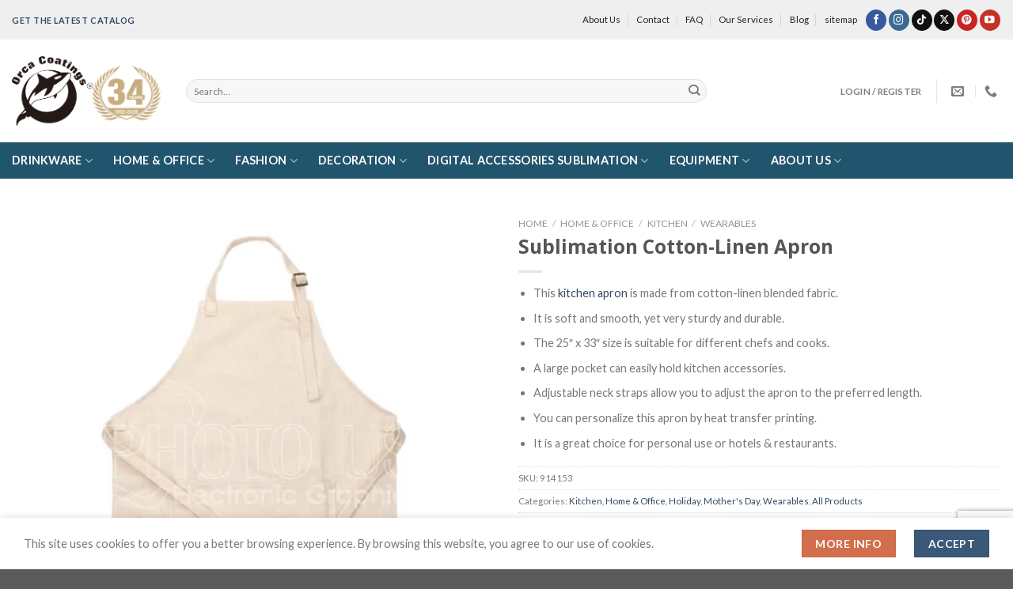

--- FILE ---
content_type: text/html; charset=UTF-8
request_url: https://www.orcacoatings.com/product/sublimation-cotton-linen-apron/
body_size: 252914
content:
<!DOCTYPE html>
<html lang="en-US" prefix="og: https://ogp.me/ns#" class="loading-site no-js">
<head>
	<meta charset="UTF-8" />
	<link rel="profile" href="http://gmpg.org/xfn/11" />
	<link rel="pingback" href="https://www.orcacoatings.com/xmlrpc.php" />

	<script>(function(html){html.className = html.className.replace(/\bno-js\b/,'js')})(document.documentElement);</script>
<!-- Google Tag Manager -->
<script>(function(w,d,s,l,i){w[l]=w[l]||[];w[l].push({'gtm.start':
new Date().getTime(),event:'gtm.js'});var f=d.getElementsByTagName(s)[0],
j=d.createElement(s),dl=l!='dataLayer'?'&l='+l:'';j.async=true;j.src=
'https://www.googletagmanager.com/gtm.js?id='+i+dl;f.parentNode.insertBefore(j,f);
})(window,document,'script','dataLayer','GTM-WJ8ZN6L');</script>
<!-- End Google Tag Manager -->
<meta name="viewport" content="width=device-width, initial-scale=1" />
<!-- Search Engine Optimization by Rank Math PRO - https://rankmath.com/ -->
<title>Sublimation Cotton-Linen Apron - Orcacoatings, the Best-Selling Sublimation product brand</title><link rel="preload" data-rocket-preload as="image" href="https://www.orcacoatings.com/wp-content/uploads/2024/05/Cotton-linen-apron-600-1-510x510.webp" imagesrcset="https://www.orcacoatings.com/wp-content/uploads/2024/05/Cotton-linen-apron-600-1-510x510.webp 510w, https://www.orcacoatings.com/wp-content/uploads/2024/05/Cotton-linen-apron-600-1-300x300.webp 300w, https://www.orcacoatings.com/wp-content/uploads/2024/05/Cotton-linen-apron-600-1-150x150.webp 150w, https://www.orcacoatings.com/wp-content/uploads/2024/05/Cotton-linen-apron-600-1-247x247.webp 247w, https://www.orcacoatings.com/wp-content/uploads/2024/05/Cotton-linen-apron-600-1-100x100.webp 100w, https://www.orcacoatings.com/wp-content/uploads/2024/05/Cotton-linen-apron-600-1.webp 600w" imagesizes="(max-width: 510px) 100vw, 510px" fetchpriority="high">
<meta name="description" content="This kitchen apron is made from cotton-linen blended fabric. It is soft and smooth, yet very sturdy and durable. The 25&quot; x 33&quot; size is suitable for different chefs and cooks. A large pocket can easily hold kitchen accessories. Adjustable neck straps allow you to adjust the apron to the preferred length. You can personalize this apron by heat transfer printing. It is a great choice for personal use or hotels &amp; restaurants."/>
<meta name="robots" content="follow, index, max-snippet:-1, max-video-preview:-1, max-image-preview:large"/>
<link rel="canonical" href="https://www.orcacoatings.com/product/sublimation-cotton-linen-apron/" />
<meta property="og:locale" content="en_US" />
<meta property="og:type" content="product" />
<meta property="og:title" content="Sublimation Cotton-Linen Apron - Orcacoatings, the Best-Selling Sublimation product brand" />
<meta property="og:description" content="This kitchen apron is made from cotton-linen blended fabric. It is soft and smooth, yet very sturdy and durable. The 25&quot; x 33&quot; size is suitable for different chefs and cooks. A large pocket can easily hold kitchen accessories. Adjustable neck straps allow you to adjust the apron to the preferred length. You can personalize this apron by heat transfer printing. It is a great choice for personal use or hotels &amp; restaurants." />
<meta property="og:url" content="https://www.orcacoatings.com/product/sublimation-cotton-linen-apron/" />
<meta property="og:site_name" content="Orcacoatings, the Best-Selling Sublimation product brand" />
<meta property="og:updated_time" content="2024-05-20T09:36:36+00:00" />
<meta property="og:image" content="https://www.orcacoatings.com/wp-content/uploads/2024/05/Cotton-linen-apron-600-1.webp" />
<meta property="og:image:secure_url" content="https://www.orcacoatings.com/wp-content/uploads/2024/05/Cotton-linen-apron-600-1.webp" />
<meta property="og:image:width" content="600" />
<meta property="og:image:height" content="600" />
<meta property="og:image:alt" content="Sublimation Cotton-Linen Apron" />
<meta property="og:image:type" content="image/webp" />
<meta property="product:price:currency" content="CNY" />
<meta property="product:availability" content="instock" />
<meta property="product:retailer_item_id" content="914153" />
<meta name="twitter:card" content="summary_large_image" />
<meta name="twitter:title" content="Sublimation Cotton-Linen Apron - Orcacoatings, the Best-Selling Sublimation product brand" />
<meta name="twitter:description" content="This kitchen apron is made from cotton-linen blended fabric. It is soft and smooth, yet very sturdy and durable. The 25&quot; x 33&quot; size is suitable for different chefs and cooks. A large pocket can easily hold kitchen accessories. Adjustable neck straps allow you to adjust the apron to the preferred length. You can personalize this apron by heat transfer printing. It is a great choice for personal use or hotels &amp; restaurants." />
<meta name="twitter:image" content="https://www.orcacoatings.com/wp-content/uploads/2024/05/Cotton-linen-apron-600-1.webp" />
<meta name="twitter:label1" content="Price" />
<meta name="twitter:data1" content="&yen;0.00" />
<meta name="twitter:label2" content="Availability" />
<meta name="twitter:data2" content="In stock" />
<script type="application/ld+json" class="rank-math-schema-pro">{"@context":"https://schema.org","@graph":[{"@type":"Organization","@id":"https://www.orcacoatings.com/#organization","name":"Orcacoatings, the Best-Selling Sublimation product brand","url":"https://www.orcacoatings.com"},{"@type":"WebSite","@id":"https://www.orcacoatings.com/#website","url":"https://www.orcacoatings.com","name":"Orcacoatings, the Best-Selling Sublimation product brand","publisher":{"@id":"https://www.orcacoatings.com/#organization"},"inLanguage":"en-US"},{"@type":"ImageObject","@id":"https://www.orcacoatings.com/wp-content/uploads/2024/05/Cotton-linen-apron-600-1.webp","url":"https://www.orcacoatings.com/wp-content/uploads/2024/05/Cotton-linen-apron-600-1.webp","width":"600","height":"600","inLanguage":"en-US"},{"@type":"ItemPage","@id":"https://www.orcacoatings.com/product/sublimation-cotton-linen-apron/#webpage","url":"https://www.orcacoatings.com/product/sublimation-cotton-linen-apron/","name":"Sublimation Cotton-Linen Apron - Orcacoatings, the Best-Selling Sublimation product brand","datePublished":"2024-05-20T09:36:30+00:00","dateModified":"2024-05-20T09:36:36+00:00","isPartOf":{"@id":"https://www.orcacoatings.com/#website"},"primaryImageOfPage":{"@id":"https://www.orcacoatings.com/wp-content/uploads/2024/05/Cotton-linen-apron-600-1.webp"},"inLanguage":"en-US"},{"@type":"Product","name":"Sublimation Cotton-Linen Apron - Orcacoatings, the Best-Selling Sublimation product brand","description":"This kitchen apron is made from cotton-linen blended fabric. It is soft and smooth, yet very sturdy and durable. The 25\" x 33\"\u00a0size is suitable for different chefs and cooks. A large pocket can easily hold kitchen accessories. Adjustable neck straps allow you to adjust the apron to the preferred length. You can personalize this apron by heat transfer printing. It is a great choice for personal use or hotels &amp; restaurants.","sku":"914153","category":"Home &amp; Office &gt; Kitchen","mainEntityOfPage":{"@id":"https://www.orcacoatings.com/product/sublimation-cotton-linen-apron/#webpage"},"image":[{"@type":"ImageObject","url":"https://www.orcacoatings.com/wp-content/uploads/2024/05/Cotton-linen-apron-600-1.webp","height":"600","width":"600"},{"@type":"ImageObject","url":"https://www.orcacoatings.com/wp-content/uploads/2024/05/Cotton-linen-handbag-600-10-2.webp","height":"600","width":"600"}],"color":"White","additionalProperty":[{"@type":"PropertyValue","name":"material","value":"Cotton Linen"}],"@id":"https://www.orcacoatings.com/product/sublimation-cotton-linen-apron/#richSnippet"}]}</script>
<!-- /Rank Math WordPress SEO plugin -->

<link rel='dns-prefetch' href='//fonts.googleapis.com' />
<link href='https://fonts.gstatic.com' crossorigin rel='preconnect' />
<link rel='prefetch' href='https://www.orcacoatings.com/wp-content/themes/flatsome/assets/js/flatsome.js?ver=8e60d746741250b4dd4e' />
<link rel='prefetch' href='https://www.orcacoatings.com/wp-content/themes/flatsome/assets/js/chunk.slider.js?ver=3.19.5' />
<link rel='prefetch' href='https://www.orcacoatings.com/wp-content/themes/flatsome/assets/js/chunk.popups.js?ver=3.19.5' />
<link rel='prefetch' href='https://www.orcacoatings.com/wp-content/themes/flatsome/assets/js/chunk.tooltips.js?ver=3.19.5' />
<link rel='prefetch' href='https://www.orcacoatings.com/wp-content/themes/flatsome/assets/js/woocommerce.js?ver=dd6035ce106022a74757' />
<link rel="alternate" type="application/rss+xml" title="Orcacoatings, the Best-Selling Sublimation product brand &raquo; Feed" href="https://www.orcacoatings.com/feed/" />
<link rel="alternate" type="application/rss+xml" title="Orcacoatings, the Best-Selling Sublimation product brand &raquo; Comments Feed" href="https://www.orcacoatings.com/comments/feed/" />
<link rel="alternate" type="application/rss+xml" title="Orcacoatings, the Best-Selling Sublimation product brand &raquo; Sublimation Cotton-Linen Apron Comments Feed" href="https://www.orcacoatings.com/product/sublimation-cotton-linen-apron/feed/" />
<script type="text/javascript">
/* <![CDATA[ */
window._wpemojiSettings = {"baseUrl":"https:\/\/s.w.org\/images\/core\/emoji\/15.0.3\/72x72\/","ext":".png","svgUrl":"https:\/\/s.w.org\/images\/core\/emoji\/15.0.3\/svg\/","svgExt":".svg","source":{"concatemoji":"https:\/\/www.orcacoatings.com\/wp-includes\/js\/wp-emoji-release.min.js?ver=6.6.1"}};
/*! This file is auto-generated */
!function(i,n){var o,s,e;function c(e){try{var t={supportTests:e,timestamp:(new Date).valueOf()};sessionStorage.setItem(o,JSON.stringify(t))}catch(e){}}function p(e,t,n){e.clearRect(0,0,e.canvas.width,e.canvas.height),e.fillText(t,0,0);var t=new Uint32Array(e.getImageData(0,0,e.canvas.width,e.canvas.height).data),r=(e.clearRect(0,0,e.canvas.width,e.canvas.height),e.fillText(n,0,0),new Uint32Array(e.getImageData(0,0,e.canvas.width,e.canvas.height).data));return t.every(function(e,t){return e===r[t]})}function u(e,t,n){switch(t){case"flag":return n(e,"\ud83c\udff3\ufe0f\u200d\u26a7\ufe0f","\ud83c\udff3\ufe0f\u200b\u26a7\ufe0f")?!1:!n(e,"\ud83c\uddfa\ud83c\uddf3","\ud83c\uddfa\u200b\ud83c\uddf3")&&!n(e,"\ud83c\udff4\udb40\udc67\udb40\udc62\udb40\udc65\udb40\udc6e\udb40\udc67\udb40\udc7f","\ud83c\udff4\u200b\udb40\udc67\u200b\udb40\udc62\u200b\udb40\udc65\u200b\udb40\udc6e\u200b\udb40\udc67\u200b\udb40\udc7f");case"emoji":return!n(e,"\ud83d\udc26\u200d\u2b1b","\ud83d\udc26\u200b\u2b1b")}return!1}function f(e,t,n){var r="undefined"!=typeof WorkerGlobalScope&&self instanceof WorkerGlobalScope?new OffscreenCanvas(300,150):i.createElement("canvas"),a=r.getContext("2d",{willReadFrequently:!0}),o=(a.textBaseline="top",a.font="600 32px Arial",{});return e.forEach(function(e){o[e]=t(a,e,n)}),o}function t(e){var t=i.createElement("script");t.src=e,t.defer=!0,i.head.appendChild(t)}"undefined"!=typeof Promise&&(o="wpEmojiSettingsSupports",s=["flag","emoji"],n.supports={everything:!0,everythingExceptFlag:!0},e=new Promise(function(e){i.addEventListener("DOMContentLoaded",e,{once:!0})}),new Promise(function(t){var n=function(){try{var e=JSON.parse(sessionStorage.getItem(o));if("object"==typeof e&&"number"==typeof e.timestamp&&(new Date).valueOf()<e.timestamp+604800&&"object"==typeof e.supportTests)return e.supportTests}catch(e){}return null}();if(!n){if("undefined"!=typeof Worker&&"undefined"!=typeof OffscreenCanvas&&"undefined"!=typeof URL&&URL.createObjectURL&&"undefined"!=typeof Blob)try{var e="postMessage("+f.toString()+"("+[JSON.stringify(s),u.toString(),p.toString()].join(",")+"));",r=new Blob([e],{type:"text/javascript"}),a=new Worker(URL.createObjectURL(r),{name:"wpTestEmojiSupports"});return void(a.onmessage=function(e){c(n=e.data),a.terminate(),t(n)})}catch(e){}c(n=f(s,u,p))}t(n)}).then(function(e){for(var t in e)n.supports[t]=e[t],n.supports.everything=n.supports.everything&&n.supports[t],"flag"!==t&&(n.supports.everythingExceptFlag=n.supports.everythingExceptFlag&&n.supports[t]);n.supports.everythingExceptFlag=n.supports.everythingExceptFlag&&!n.supports.flag,n.DOMReady=!1,n.readyCallback=function(){n.DOMReady=!0}}).then(function(){return e}).then(function(){var e;n.supports.everything||(n.readyCallback(),(e=n.source||{}).concatemoji?t(e.concatemoji):e.wpemoji&&e.twemoji&&(t(e.twemoji),t(e.wpemoji)))}))}((window,document),window._wpemojiSettings);
/* ]]> */
</script>
<link rel='stylesheet' id='sweetalert2-css' href='https://www.orcacoatings.com/wp-content/plugins/user-registration-pro/assets/css/sweetalert2/sweetalert2.min.css?ver=10.16.7' type='text/css' media='all' />
<link rel='stylesheet' id='user-registration-general-css' href='https://www.orcacoatings.com/wp-content/plugins/user-registration-pro/assets/css/user-registration.css?ver=4.1.4' type='text/css' media='all' />
<link rel='stylesheet' id='user-registration-smallscreen-css' href='https://www.orcacoatings.com/wp-content/plugins/user-registration-pro/assets/css/user-registration-smallscreen.css?ver=4.1.4' type='text/css' media='only screen and (max-width: 768px)' />
<link rel='stylesheet' id='user-registration-my-account-layout-css' href='https://www.orcacoatings.com/wp-content/plugins/user-registration-pro/assets/css/my-account-layout.css?ver=4.1.4' type='text/css' media='all' />
<link rel='stylesheet' id='dashicons-css' href='https://www.orcacoatings.com/wp-includes/css/dashicons.min.css?ver=6.6.1' type='text/css' media='all' />
<style id='wp-emoji-styles-inline-css' type='text/css'>

	img.wp-smiley, img.emoji {
		display: inline !important;
		border: none !important;
		box-shadow: none !important;
		height: 1em !important;
		width: 1em !important;
		margin: 0 0.07em !important;
		vertical-align: -0.1em !important;
		background: none !important;
		padding: 0 !important;
	}
</style>
<style id='wp-block-library-inline-css' type='text/css'>
:root{--wp-admin-theme-color:#007cba;--wp-admin-theme-color--rgb:0,124,186;--wp-admin-theme-color-darker-10:#006ba1;--wp-admin-theme-color-darker-10--rgb:0,107,161;--wp-admin-theme-color-darker-20:#005a87;--wp-admin-theme-color-darker-20--rgb:0,90,135;--wp-admin-border-width-focus:2px;--wp-block-synced-color:#7a00df;--wp-block-synced-color--rgb:122,0,223;--wp-bound-block-color:var(--wp-block-synced-color)}@media (min-resolution:192dpi){:root{--wp-admin-border-width-focus:1.5px}}.wp-element-button{cursor:pointer}:root{--wp--preset--font-size--normal:16px;--wp--preset--font-size--huge:42px}:root .has-very-light-gray-background-color{background-color:#eee}:root .has-very-dark-gray-background-color{background-color:#313131}:root .has-very-light-gray-color{color:#eee}:root .has-very-dark-gray-color{color:#313131}:root .has-vivid-green-cyan-to-vivid-cyan-blue-gradient-background{background:linear-gradient(135deg,#00d084,#0693e3)}:root .has-purple-crush-gradient-background{background:linear-gradient(135deg,#34e2e4,#4721fb 50%,#ab1dfe)}:root .has-hazy-dawn-gradient-background{background:linear-gradient(135deg,#faaca8,#dad0ec)}:root .has-subdued-olive-gradient-background{background:linear-gradient(135deg,#fafae1,#67a671)}:root .has-atomic-cream-gradient-background{background:linear-gradient(135deg,#fdd79a,#004a59)}:root .has-nightshade-gradient-background{background:linear-gradient(135deg,#330968,#31cdcf)}:root .has-midnight-gradient-background{background:linear-gradient(135deg,#020381,#2874fc)}.has-regular-font-size{font-size:1em}.has-larger-font-size{font-size:2.625em}.has-normal-font-size{font-size:var(--wp--preset--font-size--normal)}.has-huge-font-size{font-size:var(--wp--preset--font-size--huge)}.has-text-align-center{text-align:center}.has-text-align-left{text-align:left}.has-text-align-right{text-align:right}#end-resizable-editor-section{display:none}.aligncenter{clear:both}.items-justified-left{justify-content:flex-start}.items-justified-center{justify-content:center}.items-justified-right{justify-content:flex-end}.items-justified-space-between{justify-content:space-between}.screen-reader-text{border:0;clip:rect(1px,1px,1px,1px);clip-path:inset(50%);height:1px;margin:-1px;overflow:hidden;padding:0;position:absolute;width:1px;word-wrap:normal!important}.screen-reader-text:focus{background-color:#ddd;clip:auto!important;clip-path:none;color:#444;display:block;font-size:1em;height:auto;left:5px;line-height:normal;padding:15px 23px 14px;text-decoration:none;top:5px;width:auto;z-index:100000}html :where(.has-border-color){border-style:solid}html :where([style*=border-top-color]){border-top-style:solid}html :where([style*=border-right-color]){border-right-style:solid}html :where([style*=border-bottom-color]){border-bottom-style:solid}html :where([style*=border-left-color]){border-left-style:solid}html :where([style*=border-width]){border-style:solid}html :where([style*=border-top-width]){border-top-style:solid}html :where([style*=border-right-width]){border-right-style:solid}html :where([style*=border-bottom-width]){border-bottom-style:solid}html :where([style*=border-left-width]){border-left-style:solid}html :where(img[class*=wp-image-]){height:auto;max-width:100%}:where(figure){margin:0 0 1em}html :where(.is-position-sticky){--wp-admin--admin-bar--position-offset:var(--wp-admin--admin-bar--height,0px)}@media screen and (max-width:600px){html :where(.is-position-sticky){--wp-admin--admin-bar--position-offset:0px}}
</style>
<link rel='stylesheet' id='photoswipe-css' href='https://www.orcacoatings.com/wp-content/plugins/woocommerce/assets/css/photoswipe/photoswipe.min.css?ver=9.2.2' type='text/css' media='all' />
<link rel='stylesheet' id='photoswipe-default-skin-css' href='https://www.orcacoatings.com/wp-content/plugins/woocommerce/assets/css/photoswipe/default-skin/default-skin.min.css?ver=9.2.2' type='text/css' media='all' />
<style id='woocommerce-inline-inline-css' type='text/css'>
.woocommerce form .form-row .required { visibility: visible; }
</style>
<link rel='stylesheet' id='flatsome-swatches-frontend-css' href='https://www.orcacoatings.com/wp-content/themes/flatsome/assets/css/extensions/flatsome-swatches-frontend.css?ver=3.19.5' type='text/css' media='all' />
<link rel='stylesheet' id='flatsome-main-css' href='https://www.orcacoatings.com/wp-content/themes/flatsome/assets/css/flatsome.css?ver=3.19.5' type='text/css' media='all' />
<style id='flatsome-main-inline-css' type='text/css'>
@font-face {
				font-family: "fl-icons";
				font-display: block;
				src: url(https://www.orcacoatings.com/wp-content/themes/flatsome/assets/css/icons/fl-icons.eot?v=3.19.5);
				src:
					url(https://www.orcacoatings.com/wp-content/themes/flatsome/assets/css/icons/fl-icons.eot#iefix?v=3.19.5) format("embedded-opentype"),
					url(https://www.orcacoatings.com/wp-content/themes/flatsome/assets/css/icons/fl-icons.woff2?v=3.19.5) format("woff2"),
					url(https://www.orcacoatings.com/wp-content/themes/flatsome/assets/css/icons/fl-icons.ttf?v=3.19.5) format("truetype"),
					url(https://www.orcacoatings.com/wp-content/themes/flatsome/assets/css/icons/fl-icons.woff?v=3.19.5) format("woff"),
					url(https://www.orcacoatings.com/wp-content/themes/flatsome/assets/css/icons/fl-icons.svg?v=3.19.5#fl-icons) format("svg");
			}
</style>
<link rel='stylesheet' id='flatsome-shop-css' href='https://www.orcacoatings.com/wp-content/themes/flatsome/assets/css/flatsome-shop.css?ver=3.19.5' type='text/css' media='all' />
<link rel='stylesheet' id='flatsome-style-css' href='https://www.orcacoatings.com/wp-content/themes/flatsome/style.css?ver=3.19.5' type='text/css' media='all' />
<link rel='stylesheet' id='flatsome-googlefonts-css' href='//fonts.googleapis.com/css?family=Open+Sans%3Aregular%2C700%7CLato%3Aregular%2Cregular%2C700%7CDancing+Script%3Aregular%2Cregular&#038;display=swap&#038;ver=3.9' type='text/css' media='all' />
<script type="text/javascript">
            window._nslDOMReady = function (callback) {
                if ( document.readyState === "complete" || document.readyState === "interactive" ) {
                    callback();
                } else {
                    document.addEventListener( "DOMContentLoaded", callback );
                }
            };
            </script><script type="text/javascript" src="https://www.orcacoatings.com/wp-includes/js/jquery/jquery.min.js?ver=3.7.1" id="jquery-core-js"></script>
<script type="text/javascript" src="https://www.orcacoatings.com/wp-includes/js/jquery/jquery-migrate.min.js?ver=3.4.1" id="jquery-migrate-js"></script>
<script type="text/javascript" src="https://www.orcacoatings.com/wp-content/plugins/woocommerce/assets/js/jquery-blockui/jquery.blockUI.min.js?ver=2.7.0-wc.9.2.2" id="jquery-blockui-js" data-wp-strategy="defer"></script>
<script type="text/javascript" src="https://www.orcacoatings.com/wp-content/plugins/woocommerce/assets/js/photoswipe/photoswipe.min.js?ver=4.1.1-wc.9.2.2" id="photoswipe-js" defer="defer" data-wp-strategy="defer"></script>
<script type="text/javascript" src="https://www.orcacoatings.com/wp-content/plugins/woocommerce/assets/js/photoswipe/photoswipe-ui-default.min.js?ver=4.1.1-wc.9.2.2" id="photoswipe-ui-default-js" defer="defer" data-wp-strategy="defer"></script>
<script type="text/javascript" id="wc-single-product-js-extra">
/* <![CDATA[ */
var wc_single_product_params = {"i18n_required_rating_text":"Please select a rating","review_rating_required":"yes","flexslider":{"rtl":false,"animation":"slide","smoothHeight":true,"directionNav":false,"controlNav":"thumbnails","slideshow":false,"animationSpeed":500,"animationLoop":false,"allowOneSlide":false},"zoom_enabled":"","zoom_options":[],"photoswipe_enabled":"1","photoswipe_options":{"shareEl":false,"closeOnScroll":false,"history":false,"hideAnimationDuration":0,"showAnimationDuration":0},"flexslider_enabled":""};
/* ]]> */
</script>
<script type="text/javascript" src="https://www.orcacoatings.com/wp-content/plugins/woocommerce/assets/js/frontend/single-product.min.js?ver=9.2.2" id="wc-single-product-js" defer="defer" data-wp-strategy="defer"></script>
<script type="text/javascript" src="https://www.orcacoatings.com/wp-content/plugins/woocommerce/assets/js/js-cookie/js.cookie.min.js?ver=2.1.4-wc.9.2.2" id="js-cookie-js" data-wp-strategy="defer"></script>
<script type="text/javascript" src="https://www.orcacoatings.com/wp-content/plugins/gtm-ecommerce-woo-pro/assets/gtm-ecommerce-woo-pro.js?ver=1.12.0" id="gtm-ecommerce-woo-pro-js"></script>
<link rel="https://api.w.org/" href="https://www.orcacoatings.com/wp-json/" /><link rel="alternate" title="JSON" type="application/json" href="https://www.orcacoatings.com/wp-json/wp/v2/product/46821" /><link rel="EditURI" type="application/rsd+xml" title="RSD" href="https://www.orcacoatings.com/xmlrpc.php?rsd" />
<meta name="generator" content="WordPress 6.6.1" />
<link rel='shortlink' href='https://www.orcacoatings.com/?p=46821' />
<link rel="alternate" title="oEmbed (JSON)" type="application/json+oembed" href="https://www.orcacoatings.com/wp-json/oembed/1.0/embed?url=https%3A%2F%2Fwww.orcacoatings.com%2Fproduct%2Fsublimation-cotton-linen-apron%2F" />
<link rel="alternate" title="oEmbed (XML)" type="text/xml+oembed" href="https://www.orcacoatings.com/wp-json/oembed/1.0/embed?url=https%3A%2F%2Fwww.orcacoatings.com%2Fproduct%2Fsublimation-cotton-linen-apron%2F&#038;format=xml" />
<meta name="generator" content="webp-uploads 2.1.0">
<script src="//code.jivosite.com/widget/Tqx8aakBsA" async></script>
	<noscript><style>.woocommerce-product-gallery{ opacity: 1 !important; }</style></noscript>
	<style id='wp-fonts-local' type='text/css'>
@font-face{font-family:Inter;font-style:normal;font-weight:300 900;font-display:fallback;src:url('https://www.orcacoatings.com/wp-content/plugins/woocommerce/assets/fonts/Inter-VariableFont_slnt,wght.woff2') format('woff2');font-stretch:normal;}
@font-face{font-family:Cardo;font-style:normal;font-weight:400;font-display:fallback;src:url('https://www.orcacoatings.com/wp-content/plugins/woocommerce/assets/fonts/cardo_normal_400.woff2') format('woff2');}
</style>
<link rel="icon" href="https://www.orcacoatings.com/wp-content/uploads/2024/05/cropped-orca-900-32x32.png" sizes="32x32" />
<link rel="icon" href="https://www.orcacoatings.com/wp-content/uploads/2024/05/cropped-orca-900-192x192.png" sizes="192x192" />
<link rel="apple-touch-icon" href="https://www.orcacoatings.com/wp-content/uploads/2024/05/cropped-orca-900-180x180.png" />
<meta name="msapplication-TileImage" content="https://www.orcacoatings.com/wp-content/uploads/2024/05/cropped-orca-900-270x270.png" />
<style id="custom-css" type="text/css">:root {--primary-color: #3a5877;--fs-color-primary: #3a5877;--fs-color-secondary: #d26e4b;--fs-color-success: #7a9c59;--fs-color-alert: #b20000;--fs-experimental-link-color: #334862;--fs-experimental-link-color-hover: #111;}.tooltipster-base {--tooltip-color: #fff;--tooltip-bg-color: #000;}.off-canvas-right .mfp-content, .off-canvas-left .mfp-content {--drawer-width: 300px;}.off-canvas .mfp-content.off-canvas-cart {--drawer-width: 360px;}.container-width, .full-width .ubermenu-nav, .container, .row{max-width: 1410px}.row.row-collapse{max-width: 1380px}.row.row-small{max-width: 1402.5px}.row.row-large{max-width: 1440px}.header-main{height: 130px}#logo img{max-height: 130px}#logo{width:190px;}.header-bottom{min-height: 46px}.header-top{min-height: 50px}.transparent .header-main{height: 265px}.transparent #logo img{max-height: 265px}.has-transparent + .page-title:first-of-type,.has-transparent + #main > .page-title,.has-transparent + #main > div > .page-title,.has-transparent + #main .page-header-wrapper:first-of-type .page-title{padding-top: 345px;}.header.show-on-scroll,.stuck .header-main{height:70px!important}.stuck #logo img{max-height: 70px!important}.search-form{ width: 80%;}.header-bg-color {background-color: rgba(255,255,255,0.9)}.header-bottom {background-color: #21546d}.top-bar-nav > li > a{line-height: 16px }.header-main .nav > li > a{line-height: 15px }.header-bottom-nav > li > a{line-height: 16px }@media (max-width: 549px) {.header-main{height: 70px}#logo img{max-height: 70px}}.header-top{background-color:#efefef!important;}body{font-size: 90%;}body{font-family: Lato, sans-serif;}body {font-weight: 400;font-style: normal;}.nav > li > a {font-family: Lato, sans-serif;}.mobile-sidebar-levels-2 .nav > li > ul > li > a {font-family: Lato, sans-serif;}.nav > li > a,.mobile-sidebar-levels-2 .nav > li > ul > li > a {font-weight: 700;font-style: normal;}h1,h2,h3,h4,h5,h6,.heading-font, .off-canvas-center .nav-sidebar.nav-vertical > li > a{font-family: "Open Sans", sans-serif;}h1,h2,h3,h4,h5,h6,.heading-font,.banner h1,.banner h2 {font-weight: 700;font-style: normal;}.alt-font{font-family: "Dancing Script", sans-serif;}.alt-font {font-weight: 400!important;font-style: normal!important;}.header:not(.transparent) .top-bar-nav > li > a {color: #212121;}.header:not(.transparent) .top-bar-nav.nav > li > a:hover,.header:not(.transparent) .top-bar-nav.nav > li.active > a,.header:not(.transparent) .top-bar-nav.nav > li.current > a,.header:not(.transparent) .top-bar-nav.nav > li > a.active,.header:not(.transparent) .top-bar-nav.nav > li > a.current{color: #757575;}.top-bar-nav.nav-line-bottom > li > a:before,.top-bar-nav.nav-line-grow > li > a:before,.top-bar-nav.nav-line > li > a:before,.top-bar-nav.nav-box > li > a:hover,.top-bar-nav.nav-box > li.active > a,.top-bar-nav.nav-pills > li > a:hover,.top-bar-nav.nav-pills > li.active > a{color:#FFF!important;background-color: #757575;}.header:not(.transparent) .header-bottom-nav.nav > li > a{color: #ffffff;}.has-equal-box-heights .box-image {padding-top: 100%;}.shop-page-title.featured-title .title-bg{ background-image: url(https://www.orcacoatings.com/wp-content/uploads/2024/05/Cotton-linen-apron-600-1.webp)!important;}@media screen and (min-width: 550px){.products .box-vertical .box-image{min-width: 247px!important;width: 247px!important;}}.footer-1{background-color: #3d3d3d}.nav-vertical-fly-out > li + li {border-top-width: 1px; border-top-style: solid;}.label-new.menu-item > a:after{content:"New";}.label-hot.menu-item > a:after{content:"Hot";}.label-sale.menu-item > a:after{content:"Sale";}.label-popular.menu-item > a:after{content:"Popular";}</style><style id="flatsome-swatches-css">.variations_form .ux-swatch.selected {box-shadow: 0 0 0 2px var(--fs-color-secondary);}.ux-swatches-in-loop .ux-swatch.selected {box-shadow: 0 0 0 2px var(--fs-color-secondary);}</style><style id="flatsome-variation-images-css">.ux-additional-variation-images-thumbs-placeholder {max-height: 0;opacity: 0;visibility: hidden;transition: visibility .1s, opacity .1s, max-height .2s ease-out;}.ux-additional-variation-images-thumbs-placeholder--visible {max-height: 1000px;opacity: 1;visibility: visible;transition: visibility .2s, opacity .2s, max-height .1s ease-in;}</style></head>

<body class="product-template-default single single-product postid-46821 theme-flatsome user-registration-page woocommerce woocommerce-page woocommerce-no-js lightbox nav-dropdown-has-arrow nav-dropdown-has-shadow nav-dropdown-has-border catalog-mode no-prices">

<!-- Google Tag Manager (noscript) -->
<noscript><iframe src="https://www.googletagmanager.com/ns.html?id=GTM-WJ8ZN6L" height="0" width="0" style="display:none"></iframe></noscript>
<!-- End Google Tag Manager (noscript) -->

<a class="skip-link screen-reader-text" href="#main">Skip to content</a>

<div id="wrapper">

	
	<header id="header" class="header has-sticky sticky-jump">
		<div class="header-wrapper">
			<div id="top-bar" class="header-top hide-for-sticky">
    <div class="flex-row container">
      <div class="flex-col hide-for-medium flex-left">
          <ul class="nav nav-left medium-nav-center nav-small  nav-divided">
              <li class="html custom html_topbar_left"><strong class="uppercase"><font color="Black"><a href="/download/">Get the latest Catalog</a></font></strong></li>          </ul>
      </div>

      <div class="flex-col hide-for-medium flex-center">
          <ul class="nav nav-center nav-small  nav-divided">
                        </ul>
      </div>

      <div class="flex-col hide-for-medium flex-right">
         <ul class="nav top-bar-nav nav-right nav-small  nav-divided">
              <li id="menu-item-38564" class="menu-item menu-item-type-post_type menu-item-object-page menu-item-38564 menu-item-design-default"><a href="https://www.orcacoatings.com/about-us/" class="nav-top-link">About Us</a></li>
<li id="menu-item-38565" class="menu-item menu-item-type-post_type menu-item-object-page menu-item-38565 menu-item-design-default"><a href="https://www.orcacoatings.com/about-us/contact/" class="nav-top-link">Contact</a></li>
<li id="menu-item-38567" class="menu-item menu-item-type-post_type menu-item-object-page menu-item-38567 menu-item-design-default"><a href="https://www.orcacoatings.com/our-services/faq/" class="nav-top-link">FAQ</a></li>
<li id="menu-item-38566" class="menu-item menu-item-type-post_type menu-item-object-page menu-item-38566 menu-item-design-default"><a href="https://www.orcacoatings.com/our-services/" class="nav-top-link">Our Services</a></li>
<li id="menu-item-38568" class="menu-item menu-item-type-post_type menu-item-object-page menu-item-38568 menu-item-design-default"><a href="https://www.orcacoatings.com/blog/" class="nav-top-link">Blog</a></li>
<li id="menu-item-38569" class="menu-item menu-item-type-post_type menu-item-object-page menu-item-38569 menu-item-design-default"><a href="https://www.orcacoatings.com/sitemap/" class="nav-top-link">sitemap</a></li>
<li class="html header-social-icons ml-0">
	<div class="social-icons follow-icons" ><a href="https://www.facebook.com/photousa1992" target="_blank" data-label="Facebook" class="icon primary button circle facebook tooltip" title="Follow on Facebook" aria-label="Follow on Facebook" rel="noopener nofollow" ><i class="icon-facebook" ></i></a><a href="https://www.instagram.com/photousa_1992/" target="_blank" data-label="Instagram" class="icon primary button circle instagram tooltip" title="Follow on Instagram" aria-label="Follow on Instagram" rel="noopener nofollow" ><i class="icon-instagram" ></i></a><a href="https://www.tiktok.com/@orcacoatings" target="_blank" data-label="TikTok" class="icon primary button circle tiktok tooltip" title="Follow on TikTok" aria-label="Follow on TikTok" rel="noopener nofollow" ><i class="icon-tiktok" ></i></a><a href="https://twitter.com/photousa1992" data-label="X" target="_blank" class="icon primary button circle x tooltip" title="Follow on X" aria-label="Follow on X" rel="noopener nofollow" ><i class="icon-x" ></i></a><a href="https://www.pinterest.com/photousa1992" data-label="Pinterest" target="_blank" class="icon primary button circle pinterest tooltip" title="Follow on Pinterest" aria-label="Follow on Pinterest" rel="noopener nofollow" ><i class="icon-pinterest" ></i></a><a href="https://www.youtube.com/@photousatv" data-label="YouTube" target="_blank" class="icon primary button circle youtube tooltip" title="Follow on YouTube" aria-label="Follow on YouTube" rel="noopener nofollow" ><i class="icon-youtube" ></i></a></div></li>
          </ul>
      </div>

            <div class="flex-col show-for-medium flex-grow">
          <ul class="nav nav-center nav-small mobile-nav  nav-divided">
              <li class="html custom html_topbar_left"><strong class="uppercase"><font color="Black"><a href="/download/">Get the latest Catalog</a></font></strong></li>          </ul>
      </div>
      
    </div>
</div>
<div id="masthead" class="header-main ">
      <div class="header-inner flex-row container logo-left medium-logo-center" role="navigation">

          <!-- Logo -->
          <div id="logo" class="flex-col logo">
            
<!-- Header logo -->
<a href="https://www.orcacoatings.com/" title="Orcacoatings, the Best-Selling Sublimation product brand" rel="home">
		<img width="400" height="185" src="https://www.orcacoatings.com/wp-content/uploads/2025/12/Orcacoatings-2026-1.png" class="header_logo header-logo" alt="Orcacoatings, the Best-Selling Sublimation product brand"/><img  width="400" height="185" src="https://www.orcacoatings.com/wp-content/uploads/2025/12/Orcacoatings-2026-1.png" class="header-logo-dark" alt="Orcacoatings, the Best-Selling Sublimation product brand"/></a>
          </div>

          <!-- Mobile Left Elements -->
          <div class="flex-col show-for-medium flex-left">
            <ul class="mobile-nav nav nav-left ">
              <li class="nav-icon has-icon">
  		<a href="#" data-open="#main-menu" data-pos="left" data-bg="main-menu-overlay" data-color="" class="is-small" aria-label="Menu" aria-controls="main-menu" aria-expanded="false">

		  <i class="icon-menu" ></i>
		  		</a>
	</li>
            </ul>
          </div>

          <!-- Left Elements -->
          <div class="flex-col hide-for-medium flex-left
            flex-grow">
            <ul class="header-nav header-nav-main nav nav-left  nav-spacing-large nav-uppercase" >
              <li class="header-search-form search-form html relative has-icon">
	<div class="header-search-form-wrapper">
		<div class="searchform-wrapper ux-search-box relative form-flat is-normal"><form role="search" method="get" class="searchform" action="https://www.orcacoatings.com/">
	<div class="flex-row relative">
						<div class="flex-col flex-grow">
			<label class="screen-reader-text" for="woocommerce-product-search-field-0">Search for:</label>
			<input type="search" id="woocommerce-product-search-field-0" class="search-field mb-0" placeholder="Search&hellip;" value="" name="s" />
			<input type="hidden" name="post_type" value="product" />
					</div>
		<div class="flex-col">
			<button type="submit" value="Search" class="ux-search-submit submit-button secondary button  icon mb-0" aria-label="Submit">
				<i class="icon-search" ></i>			</button>
		</div>
	</div>
	<div class="live-search-results text-left z-top"></div>
</form>
</div>	</div>
</li>
            </ul>
          </div>

          <!-- Right Elements -->
          <div class="flex-col hide-for-medium flex-right">
            <ul class="header-nav header-nav-main nav nav-right  nav-spacing-large nav-uppercase">
              
<li class="account-item has-icon" >

	<a href="https://www.orcacoatings.com/my-account/" class="nav-top-link nav-top-not-logged-in is-small" title="Login" data-open="#login-form-popup" >
					<span>
			Login / Register			</span>
				</a>




</li>
<li class="header-divider"></li><li class="header-contact-wrapper">
		<ul id="header-contact" class="nav nav-divided nav-uppercase header-contact">
		
						<li class="">
			  <a href="mailto:sales@orcacoatings.com" class="tooltip" title="sales@orcacoatings.com">
				  <i class="icon-envelop" style="font-size:16px;" ></i>			       <span>
			       				       </span>
			  </a>
			</li>
			
			
						<li class="">
			  <a href="tel:+8610 5870-2200" class="tooltip" title="+8610 5870-2200">
			     <i class="icon-phone" style="font-size:16px;" ></i>			      <span></span>
			  </a>
			</li>
			
				</ul>
</li>
            </ul>
          </div>

          <!-- Mobile Right Elements -->
          <div class="flex-col show-for-medium flex-right">
            <ul class="mobile-nav nav nav-right ">
                          </ul>
          </div>

      </div>

            <div class="container"><div class="top-divider full-width"></div></div>
      </div>
<div id="wide-nav" class="header-bottom wide-nav nav-dark hide-for-medium">
    <div class="flex-row container">

                        <div class="flex-col hide-for-medium flex-left">
                <ul class="nav header-nav header-bottom-nav nav-left  nav-size-large nav-spacing-xlarge nav-uppercase">
                    <li id="menu-item-52757" class="menu-item menu-item-type-taxonomy menu-item-object-product_cat menu-item-52757 menu-item-design-custom-size menu-item-has-block has-dropdown"><a href="https://www.orcacoatings.com/product-category/drinkware/" class="nav-top-link" aria-expanded="false" aria-haspopup="menu">DRINKWARE<i class="icon-angle-down" ></i></a><div class="sub-menu nav-dropdown"><div class="row row-small"  id="row-2003749891">


	<div id="col-889012669" class="col medium-4 small-6 large-4"  >
				<div class="col-inner text-center"  >
			
			

	<div id="text-3374243091" class="text">
		

<h4>CLASS MUGS</h4>
		
<style>
#text-3374243091 {
  text-align: left;
}
</style>
	</div>
	
	<div id="gap-1483001144" class="gap-element clearfix" style="display:block; height:auto;">
		
<style>
#gap-1483001144 {
  padding-top: 5px;
}
</style>
	</div>
	

	<div class="ux-menu stack stack-col justify-start ux-menu--divider-solid">
		

	<div class="ux-menu-link flex menu-item">
		<a class="ux-menu-link__link flex" href="https://www.orcacoatings.com/product-category/drinkware/classic-mugs/white-ceramic-mugs/" >
			<i class="ux-menu-link__icon text-center icon-angle-right" ></i>			<span class="ux-menu-link__text">
				White Ceramic Mugs			</span>
		</a>
	</div>
	

	<div class="ux-menu-link flex menu-item">
		<a class="ux-menu-link__link flex" href="https://www.orcacoatings.com/product-category/drinkware/classic-mugs/two-tone-color-mugs/" >
			<i class="ux-menu-link__icon text-center icon-angle-right" ></i>			<span class="ux-menu-link__text">
				Two Tone Color Mugs			</span>
		</a>
	</div>
	

	<div class="ux-menu-link flex menu-item">
		<a class="ux-menu-link__link flex" href="https://www.orcacoatings.com/product-category/drinkware/classic-mugs/inner-handle-color-mugs/" >
			<i class="ux-menu-link__icon text-center icon-angle-right" ></i>			<span class="ux-menu-link__text">
				Inner &amp; Handle Color Mugs			</span>
		</a>
	</div>
	

	<div class="ux-menu-link flex menu-item">
		<a class="ux-menu-link__link flex" href="https://www.orcacoatings.com/product-category/drinkware/classic-mugs/rim-handle-color-mugs/" >
			<i class="ux-menu-link__icon text-center icon-angle-right" ></i>			<span class="ux-menu-link__text">
				Rim &amp; Handle Color Mugs			</span>
		</a>
	</div>
	

	<div class="ux-menu-link flex menu-item">
		<a class="ux-menu-link__link flex" href="https://www.orcacoatings.com/product-category/drinkware/classic-mugs/color-changing-mugs/" >
			<i class="ux-menu-link__icon text-center icon-angle-right" ></i>			<span class="ux-menu-link__text">
				Color Changing Mugs			</span>
		</a>
	</div>
	

	<div class="ux-menu-link flex menu-item label-hot">
		<a class="ux-menu-link__link flex" href="https://www.orcacoatings.com/product-category/drinkware/classic-mugs/enamel-cups/" >
			<i class="ux-menu-link__icon text-center icon-angle-right" ></i>			<span class="ux-menu-link__text">
				Enamel Cups			</span>
		</a>
	</div>
	

	<div class="ux-menu-link flex menu-item">
		<a class="ux-menu-link__link flex" href="https://www.orcacoatings.com/product-category/drinkware/classic-mugs/latte-mugs/" >
			<i class="ux-menu-link__icon text-center icon-angle-right" ></i>			<span class="ux-menu-link__text">
				Latte Mugs			</span>
		</a>
	</div>
	

	<div class="ux-menu-link flex menu-item">
		<a class="ux-menu-link__link flex" href="https://www.orcacoatings.com/product-category/drinkware/classic-mugs/glass-mugs/" >
			<i class="ux-menu-link__icon text-center icon-angle-right" ></i>			<span class="ux-menu-link__text">
				Glass Cups			</span>
		</a>
	</div>
	

	<div class="ux-menu-link flex menu-item">
		<a class="ux-menu-link__link flex" href="https://www.orcacoatings.com/product-category/drinkware/classic-mugs/shot-glasses/" >
			<i class="ux-menu-link__icon text-center icon-angle-right" ></i>			<span class="ux-menu-link__text">
				Shot Glasses			</span>
		</a>
	</div>
	

	<div class="ux-menu-link flex menu-item">
		<a class="ux-menu-link__link flex" href="https://www.orcacoatings.com/product-category/drinkware/classic-mugs/beer-steins/" >
			<i class="ux-menu-link__icon text-center icon-angle-right" ></i>			<span class="ux-menu-link__text">
				Beer Steins			</span>
		</a>
	</div>
	

	<div class="ux-menu-link flex menu-item">
		<a class="ux-menu-link__link flex" href="https://www.orcacoatings.com/product-category/drinkware/classic-mugs/mug-accessories/" >
			<i class="ux-menu-link__icon text-center icon-angle-right" ></i>			<span class="ux-menu-link__text">
				Mug Accessories			</span>
		</a>
	</div>
	

	<div class="ux-menu-link flex menu-item">
		<a class="ux-menu-link__link flex" href="https://www.orcacoatings.com/product-category/drinkware/classic-mugs/others-classic-mugs/" >
			<i class="ux-menu-link__icon text-center icon-angle-right" ></i>			<span class="ux-menu-link__text">
				Other Mugs			</span>
		</a>
	</div>
	


	</div>
	

		</div>
					</div>

	

	<div id="col-837098820" class="col medium-4 small-6 large-4"  >
				<div class="col-inner"  >
			
			

	<div id="text-1114862202" class="text">
		

<h4>METALLIC MUGS</h4>
		
<style>
#text-1114862202 {
  text-align: left;
}
</style>
	</div>
	
	<div id="gap-2113859863" class="gap-element clearfix" style="display:block; height:auto;">
		
<style>
#gap-2113859863 {
  padding-top: 5px;
}
</style>
	</div>
	

	<div class="ux-menu stack stack-col justify-start ux-menu--divider-solid">
		

	<div class="ux-menu-link flex menu-item">
		<a class="ux-menu-link__link flex" href="https://www.orcacoatings.com/product-category/drinkware/metallic-mugs/bowling-shaped/" >
			<i class="ux-menu-link__icon text-center icon-angle-right" ></i>			<span class="ux-menu-link__text">
				Bowling Shaped			</span>
		</a>
	</div>
	

	<div class="ux-menu-link flex menu-item">
		<a class="ux-menu-link__link flex" href="https://www.orcacoatings.com/product-category/drinkware/metallic-mugs/water-bottles/" >
			<i class="ux-menu-link__icon text-center icon-angle-right" ></i>			<span class="ux-menu-link__text">
				Water Bottle			</span>
		</a>
	</div>
	

	<div class="ux-menu-link flex menu-item">
		<a class="ux-menu-link__link flex" href="https://www.orcacoatings.com/product-category/drinkware/metallic-mugs/tumblers/" >
			<i class="ux-menu-link__icon text-center icon-angle-right" ></i>			<span class="ux-menu-link__text">
				Tumbler			</span>
		</a>
	</div>
	

	<div class="ux-menu-link flex menu-item">
		<a class="ux-menu-link__link flex" href="https://www.orcacoatings.com/product-category/drinkware/metallic-mugs/thermal-mugs/" >
			<i class="ux-menu-link__icon text-center icon-angle-right" ></i>			<span class="ux-menu-link__text">
				Thermal Mugs			</span>
		</a>
	</div>
	

	<div class="ux-menu-link flex menu-item">
		<a class="ux-menu-link__link flex" href="https://www.orcacoatings.com/product-category/drinkware/metallic-mugs/travel-mugs/" >
			<i class="ux-menu-link__icon text-center icon-angle-right" ></i>			<span class="ux-menu-link__text">
				Travel Mugs			</span>
		</a>
	</div>
	

	<div class="ux-menu-link flex menu-item">
		<a class="ux-menu-link__link flex" href="https://www.orcacoatings.com/product-category/drinkware/metallic-mugs/traditional-shaped/" >
			<i class="ux-menu-link__icon text-center icon-angle-right" ></i>			<span class="ux-menu-link__text">
				Traditional-Shaped			</span>
		</a>
	</div>
	

	<div class="ux-menu-link flex menu-item">
		<a class="ux-menu-link__link flex" href="https://www.orcacoatings.com/product-category/drinkware/metallic-mugs/soda-can-shaped/" >
			<i class="ux-menu-link__icon text-center icon-angle-right" ></i>			<span class="ux-menu-link__text">
				Soda Can Shaped			</span>
		</a>
	</div>
	

	<div class="ux-menu-link flex menu-item">
		<a class="ux-menu-link__link flex" href="https://www.orcacoatings.com/product-category/drinkware/metallic-mugs/can-cooler/" >
			<i class="ux-menu-link__icon text-center icon-angle-right" ></i>			<span class="ux-menu-link__text">
				Can Cooler			</span>
		</a>
	</div>
	

	<div class="ux-menu-link flex menu-item">
		<a class="ux-menu-link__link flex" href="https://www.orcacoatings.com/product-category/drinkware/metallic-mugs/others-metallic-mugs/" >
			<i class="ux-menu-link__icon text-center icon-angle-right" ></i>			<span class="ux-menu-link__text">
				Others			</span>
		</a>
	</div>
	


	</div>
	

		</div>
					</div>

	

	<div id="col-1957175868" class="col medium-4 small-6 large-4"  >
				<div class="col-inner"  >
			
			

	<div id="text-272524430" class="text">
		

<h4>SPECIALTY MUGS</h4>
		
<style>
#text-272524430 {
  text-align: left;
}
</style>
	</div>
	
	<div id="gap-672304485" class="gap-element clearfix" style="display:block; height:auto;">
		
<style>
#gap-672304485 {
  padding-top: 5px;
}
</style>
	</div>
	

	<div class="ux-menu stack stack-col justify-start ux-menu--divider-solid">
		

	<div class="ux-menu-link flex menu-item">
		<a class="ux-menu-link__link flex" href="https://www.orcacoatings.com/product-category/drinkware/specialty-mugs/theme-mugs/" >
			<i class="ux-menu-link__icon text-center icon-angle-right" ></i>			<span class="ux-menu-link__text">
				Theme Mugs			</span>
		</a>
	</div>
	

	<div class="ux-menu-link flex menu-item">
		<a class="ux-menu-link__link flex" href="https://www.orcacoatings.com/product-category/drinkware/specialty-mugs/sparkling-mugs/" >
			<i class="ux-menu-link__icon text-center icon-angle-right" ></i>			<span class="ux-menu-link__text">
				Sparkling Mugs			</span>
		</a>
	</div>
	

	<div class="ux-menu-link flex menu-item">
		<a class="ux-menu-link__link flex" href="https://www.orcacoatings.com/product-category/drinkware/specialty-mugs/fluorescent-mugs/" >
			<i class="ux-menu-link__icon text-center icon-angle-right" ></i>			<span class="ux-menu-link__text">
				Fluorescent Mugs			</span>
		</a>
	</div>
	

	<div class="ux-menu-link flex menu-item">
		<a class="ux-menu-link__link flex" href="https://www.orcacoatings.com/product-category/drinkware/specialty-mugs/full-color-mugs/" >
			<i class="ux-menu-link__icon text-center icon-angle-right" ></i>			<span class="ux-menu-link__text">
				Full Color Mugs			</span>
		</a>
	</div>
	

	<div class="ux-menu-link flex menu-item">
		<a class="ux-menu-link__link flex" href="https://www.orcacoatings.com/product-category/drinkware/specialty-mugs/animal-mugs/" >
			<i class="ux-menu-link__icon text-center icon-angle-right" ></i>			<span class="ux-menu-link__text">
				Animal Mugs			</span>
		</a>
	</div>
	

	<div class="ux-menu-link flex menu-item">
		<a class="ux-menu-link__link flex" href="https://www.orcacoatings.com/product-category/drinkware/specialty-mugs/others/" >
			<i class="ux-menu-link__icon text-center icon-angle-right" ></i>			<span class="ux-menu-link__text">
				Other Specialty Mugs			</span>
		</a>
	</div>
	


	</div>
	
	<div class="img has-hover x md-x lg-x y md-y lg-y" id="image_1854519918">
		<a class="" href="/product-category/drinkware/specialty-mugs/" >						<div class="img-inner dark" >
			<img width="1020" height="574" src="https://www.orcacoatings.com/wp-content/uploads/2024/06/personalized-sublimation-full-co-1024x576.webp" class="attachment-large size-large" alt="" decoding="async" fetchpriority="high" srcset="https://www.orcacoatings.com/wp-content/uploads/2024/06/personalized-sublimation-full-co-1024x576.webp 1024w, https://www.orcacoatings.com/wp-content/uploads/2024/06/personalized-sublimation-full-co-300x169.webp 300w, https://www.orcacoatings.com/wp-content/uploads/2024/06/personalized-sublimation-full-co-768x432.webp 768w, https://www.orcacoatings.com/wp-content/uploads/2024/06/personalized-sublimation-full-co-510x287.webp 510w, https://www.orcacoatings.com/wp-content/uploads/2024/06/personalized-sublimation-full-co-jpg.webp 1280w" sizes="(max-width: 1020px) 100vw, 1020px" />						
					</div>
						</a>		
<style>
#image_1854519918 {
  width: 100%;
}
</style>
	</div>
	


		</div>
					</div>

	


<style>
#row-2003749891 > .col > .col-inner {
  padding: 30px 20px 30px 20px;
  border-radius: 30px;
}
</style>
</div></div><style>#menu-item-52757 > .nav-dropdown {width: 900px;}</style></li>
<li id="menu-item-52759" class="menu-item menu-item-type-taxonomy menu-item-object-product_cat current-product-ancestor current-menu-parent current-product-parent menu-item-52759 active menu-item-design-custom-size menu-item-has-block has-dropdown"><a href="https://www.orcacoatings.com/product-category/home-office/" class="nav-top-link" aria-expanded="false" aria-haspopup="menu">Home &amp; Office<i class="icon-angle-down" ></i></a><div class="sub-menu nav-dropdown"><div class="row row-small"  id="row-1374172872">


	<div id="col-1086299305" class="col medium-3 small-6 large-3"  >
				<div class="col-inner text-center"  >
			
			

	<div id="text-2890099495" class="text">
		

<h4>HOME</h4>
		
<style>
#text-2890099495 {
  text-align: left;
}
</style>
	</div>
	
	<div id="gap-204906874" class="gap-element clearfix" style="display:block; height:auto;">
		
<style>
#gap-204906874 {
  padding-top: 5px;
}
</style>
	</div>
	

	<div class="ux-menu stack stack-col justify-start ux-menu--divider-solid">
		

	<div class="ux-menu-link flex menu-item">
		<a class="ux-menu-link__link flex" href="https://www.orcacoatings.com/product-category/home-office/home/box/" >
			<i class="ux-menu-link__icon text-center icon-angle-right" ></i>			<span class="ux-menu-link__text">
				Box			</span>
		</a>
	</div>
	

	<div class="ux-menu-link flex menu-item">
		<a class="ux-menu-link__link flex" href="https://www.orcacoatings.com/product-category/home-office/home/clock/" >
			<i class="ux-menu-link__icon text-center icon-angle-right" ></i>			<span class="ux-menu-link__text">
				Clock			</span>
		</a>
	</div>
	

	<div class="ux-menu-link flex menu-item">
		<a class="ux-menu-link__link flex" href="https://www.orcacoatings.com/product-category/home-office/home/compact-mirrors/" >
			<i class="ux-menu-link__icon text-center icon-angle-right" ></i>			<span class="ux-menu-link__text">
				Compact Mirrors			</span>
		</a>
	</div>
	

	<div class="ux-menu-link flex menu-item">
		<a class="ux-menu-link__link flex" href="https://www.orcacoatings.com/product-category/home-office/home/daily-supplies/" >
			<i class="ux-menu-link__icon text-center icon-angle-right" ></i>			<span class="ux-menu-link__text">
				Daily Supplies			</span>
		</a>
	</div>
	

	<div class="ux-menu-link flex menu-item">
		<a class="ux-menu-link__link flex" href="https://www.orcacoatings.com/product-category/home-office/home/gift-for-kids/" >
			<i class="ux-menu-link__icon text-center icon-angle-right" ></i>			<span class="ux-menu-link__text">
				Gift for Kids			</span>
		</a>
	</div>
	

	<div class="ux-menu-link flex menu-item">
		<a class="ux-menu-link__link flex" href="https://www.orcacoatings.com/product-category/home-office/home/jigsaw-puzzles/" >
			<i class="ux-menu-link__icon text-center icon-angle-right" ></i>			<span class="ux-menu-link__text">
				Jigsaw Puzzles			</span>
		</a>
	</div>
	

	<div class="ux-menu-link flex menu-item">
		<a class="ux-menu-link__link flex" href="https://www.orcacoatings.com/product-category/home-office/home/ornaments/" >
			<i class="ux-menu-link__icon text-center icon-angle-right" ></i>			<span class="ux-menu-link__text">
				Ornaments			</span>
		</a>
	</div>
	

	<div class="ux-menu-link flex menu-item">
		<a class="ux-menu-link__link flex" href="https://www.orcacoatings.com/product-category/home-office/home/photo-frames/" >
			<i class="ux-menu-link__icon text-center icon-angle-right" ></i>			<span class="ux-menu-link__text">
				Photo Frames			</span>
		</a>
	</div>
	

	<div class="ux-menu-link flex menu-item">
		<a class="ux-menu-link__link flex" href="https://www.orcacoatings.com/product-category/home-office/home/soft-furnishings/" >
			<i class="ux-menu-link__icon text-center icon-angle-right" ></i>			<span class="ux-menu-link__text">
				Soft Furnishings			</span>
		</a>
	</div>
	

	<div class="ux-menu-link flex menu-item">
		<a class="ux-menu-link__link flex" href="https://www.orcacoatings.com/product-category/home-office/home/stone-slates/" >
			<i class="ux-menu-link__icon text-center icon-angle-right" ></i>			<span class="ux-menu-link__text">
				Stone Slates			</span>
		</a>
	</div>
	

	<div class="ux-menu-link flex menu-item">
		<a class="ux-menu-link__link flex" href="https://www.orcacoatings.com/product-category/home-office/home/towels/" >
			<i class="ux-menu-link__icon text-center icon-angle-right" ></i>			<span class="ux-menu-link__text">
				Towels			</span>
		</a>
	</div>
	


	</div>
	

		</div>
					</div>

	

	<div id="col-1650036358" class="col medium-3 small-6 large-3"  >
				<div class="col-inner"  >
			
			

	<div id="text-1851854990" class="text">
		

<h4>KITCHEN</h4>
		
<style>
#text-1851854990 {
  text-align: left;
}
</style>
	</div>
	
	<div id="gap-1407035767" class="gap-element clearfix" style="display:block; height:auto;">
		
<style>
#gap-1407035767 {
  padding-top: 5px;
}
</style>
	</div>
	

	<div class="ux-menu stack stack-col justify-start ux-menu--divider-solid">
		

	<div class="ux-menu-link flex menu-item">
		<a class="ux-menu-link__link flex" href="https://www.orcacoatings.com/product-category/home-office/kitchen/ceramic-tiles-kitchen/" >
			<i class="ux-menu-link__icon text-center icon-angle-right" ></i>			<span class="ux-menu-link__text">
				Ceramic Tiles			</span>
		</a>
	</div>
	

	<div class="ux-menu-link flex menu-item">
		<a class="ux-menu-link__link flex" href="https://www.orcacoatings.com/product-category/home-office/kitchen/coasters/" >
			<i class="ux-menu-link__icon text-center icon-angle-right" ></i>			<span class="ux-menu-link__text">
				Coasters			</span>
		</a>
	</div>
	

	<div class="ux-menu-link flex menu-item">
		<a class="ux-menu-link__link flex" href="https://www.orcacoatings.com/product-category/home-office/kitchen/cutting-boards/" >
			<i class="ux-menu-link__icon text-center icon-angle-right" ></i>			<span class="ux-menu-link__text">
				Cutting Board			</span>
		</a>
	</div>
	

	<div class="ux-menu-link flex menu-item">
		<a class="ux-menu-link__link flex" href="https://www.orcacoatings.com/product-category/home-office/kitchen/fridge-magnet/" >
			<i class="ux-menu-link__icon text-center icon-angle-right" ></i>			<span class="ux-menu-link__text">
				Fridge Magnet			</span>
		</a>
	</div>
	

	<div class="ux-menu-link flex menu-item">
		<a class="ux-menu-link__link flex" href="https://www.orcacoatings.com/product-category/home-office/kitchen/oven-related/" >
			<i class="ux-menu-link__icon text-center icon-angle-right" ></i>			<span class="ux-menu-link__text">
				Oven-Related			</span>
		</a>
	</div>
	

	<div class="ux-menu-link flex menu-item">
		<a class="ux-menu-link__link flex" href="https://www.orcacoatings.com/product-category/home-office/kitchen/plates-kitchen/" >
			<i class="ux-menu-link__icon text-center icon-angle-right" ></i>			<span class="ux-menu-link__text">
				Plates			</span>
		</a>
	</div>
	

	<div class="ux-menu-link flex menu-item">
		<a class="ux-menu-link__link flex" href="https://www.orcacoatings.com/product-category/home-office/kitchen/tableware/" >
			<i class="ux-menu-link__icon text-center icon-angle-right" ></i>			<span class="ux-menu-link__text">
				Tableware			</span>
		</a>
	</div>
	

	<div class="ux-menu-link flex menu-item">
		<a class="ux-menu-link__link flex" href="https://www.orcacoatings.com/product-category/home-office/kitchen/wearables-kitchen/" >
			<i class="ux-menu-link__icon text-center icon-angle-right" ></i>			<span class="ux-menu-link__text">
				Wearables			</span>
		</a>
	</div>
	


	</div>
	

		</div>
					</div>

	

	<div id="col-1257546109" class="col medium-3 small-6 large-3"  >
				<div class="col-inner"  >
			
			

	<div id="text-2060092539" class="text">
		

<h4>OFFICE</h4>

		
<style>
#text-2060092539 {
  text-align: left;
}
</style>
	</div>
	
	<div id="gap-1140855949" class="gap-element clearfix" style="display:block; height:auto;">
		
<style>
#gap-1140855949 {
  padding-top: 5px;
}
</style>
	</div>
	

	<div class="ux-menu stack stack-col justify-start ux-menu--divider-solid">
		

	<div class="ux-menu-link flex menu-item">
		<a class="ux-menu-link__link flex" href="https://www.orcacoatings.com/product-category/home-office/office/address-books/" >
			<i class="ux-menu-link__icon text-center icon-angle-right" ></i>			<span class="ux-menu-link__text">
				Address Books			</span>
		</a>
	</div>
	

	<div class="ux-menu-link flex menu-item">
		<a class="ux-menu-link__link flex" href="https://www.orcacoatings.com/product-category/home-office/office/business-card-holders/" >
			<i class="ux-menu-link__icon text-center icon-angle-right" ></i>			<span class="ux-menu-link__text">
				Business Card Holders			</span>
		</a>
	</div>
	

	<div class="ux-menu-link flex menu-item">
		<a class="ux-menu-link__link flex" href="https://www.orcacoatings.com/product-category/home-office/office/clip-board/" >
			<i class="ux-menu-link__icon text-center icon-angle-right" ></i>			<span class="ux-menu-link__text">
				Clip Board			</span>
		</a>
	</div>
	

	<div class="ux-menu-link flex menu-item">
		<a class="ux-menu-link__link flex" href="https://www.orcacoatings.com/product-category/home-office/office/notebooks/" >
			<i class="ux-menu-link__icon text-center icon-angle-right" ></i>			<span class="ux-menu-link__text">
				Notebook			</span>
		</a>
	</div>
	

	<div class="ux-menu-link flex menu-item">
		<a class="ux-menu-link__link flex" href="https://www.orcacoatings.com/product-category/home-office/office/pencil-caddies/" >
			<i class="ux-menu-link__icon text-center icon-angle-right" ></i>			<span class="ux-menu-link__text">
				Pencil Caddies			</span>
		</a>
	</div>
	

	<div class="ux-menu-link flex menu-item">
		<a class="ux-menu-link__link flex" href="https://www.orcacoatings.com/product-category/home-office/office/other-office-supplies/" >
			<i class="ux-menu-link__icon text-center icon-angle-right" ></i>			<span class="ux-menu-link__text">
				Other Office Supplies			</span>
		</a>
	</div>
	


	</div>
	

		</div>
					</div>

	

	<div id="col-1636875519" class="col medium-3 small-6 large-3"  >
				<div class="col-inner"  >
			
			

	<div id="text-1489454349" class="text">
		

<h4>PET PRODUCTS</h4>

		
<style>
#text-1489454349 {
  font-size: 0.85rem;
}
</style>
	</div>
	
	<div id="gap-325812023" class="gap-element clearfix" style="display:block; height:auto;">
		
<style>
#gap-325812023 {
  padding-top: 5px;
}
</style>
	</div>
	

	<div class="ux-menu stack stack-col justify-start ux-menu--divider-solid">
		

	<div class="ux-menu-link flex menu-item">
		<a class="ux-menu-link__link flex" href="https://www.orcacoatings.com/product-category/home-office/pet-products/leashes/" >
			<i class="ux-menu-link__icon text-center icon-angle-right" ></i>			<span class="ux-menu-link__text">
				Leashes			</span>
		</a>
	</div>
	

	<div class="ux-menu-link flex menu-item">
		<a class="ux-menu-link__link flex" href="https://www.orcacoatings.com/product-category/home-office/pet-products/pet-bottles/" >
			<i class="ux-menu-link__icon text-center icon-angle-right" ></i>			<span class="ux-menu-link__text">
				Pet Bottles			</span>
		</a>
	</div>
	

	<div class="ux-menu-link flex menu-item">
		<a class="ux-menu-link__link flex" href="https://www.orcacoatings.com/product-category/home-office/pet-products/pet-bowls/" >
			<i class="ux-menu-link__icon text-center icon-angle-right" ></i>			<span class="ux-menu-link__text">
				Pet Bowls			</span>
		</a>
	</div>
	

	<div class="ux-menu-link flex menu-item">
		<a class="ux-menu-link__link flex" href="https://www.orcacoatings.com/product-category/home-office/pet-products/wearables-pet/" >
			<i class="ux-menu-link__icon text-center icon-angle-right" ></i>			<span class="ux-menu-link__text">
				Wearables-pet			</span>
		</a>
	</div>
	


	</div>
	
	<div class="img has-hover x md-x lg-x y md-y lg-y" id="image_1479245965">
		<a class="" href="/product-category/home-office/home/pillows/" >						<div class="img-inner image-zoom-fade image-cover dark" style="padding-top:170%;">
			<img width="300" height="300" src="https://www.orcacoatings.com/wp-content/uploads/2023/05/Pillow-1000-3-510x510-1-300x300.jpg" class="attachment-medium size-medium" alt="Pillow" decoding="async" srcset="https://www.orcacoatings.com/wp-content/uploads/2023/05/Pillow-1000-3-510x510-1-300x300.jpg 300w, https://www.orcacoatings.com/wp-content/uploads/2023/05/Pillow-1000-3-510x510-1-247x247.jpg 247w, https://www.orcacoatings.com/wp-content/uploads/2023/05/Pillow-1000-3-510x510-1-100x100.jpg 100w, https://www.orcacoatings.com/wp-content/uploads/2023/05/Pillow-1000-3-510x510-1-150x150.jpg 150w, https://www.orcacoatings.com/wp-content/uploads/2023/05/Pillow-1000-3-510x510-1.jpg 510w" sizes="(max-width: 300px) 100vw, 300px" />						
					</div>
						</a>		
<style>
#image_1479245965 {
  width: 100%;
}
</style>
	</div>
	


		</div>
					</div>

	


<style>
#row-1374172872 > .col > .col-inner {
  padding: 30px 20px 30px 20px;
  border-radius: 30px;
}
</style>
</div></div><style>#menu-item-52759 > .nav-dropdown {width: 900px;}</style></li>
<li id="menu-item-52760" class="menu-item menu-item-type-taxonomy menu-item-object-product_cat menu-item-52760 menu-item-design-custom-size menu-item-has-block has-dropdown"><a href="https://www.orcacoatings.com/product-category/fashion/" class="nav-top-link" aria-expanded="false" aria-haspopup="menu">Fashion<i class="icon-angle-down" ></i></a><div class="sub-menu nav-dropdown"><div class="row row-small"  id="row-1941112105">


	<div id="col-608065700" class="col medium-3 small-6 large-3"  >
				<div class="col-inner"  >
			
			

	<div id="text-933057796" class="text">
		

<h4>ACCESSORIES</h4>
		
<style>
#text-933057796 {
  text-align: left;
}
</style>
	</div>
	
	<div id="gap-1203558364" class="gap-element clearfix" style="display:block; height:auto;">
		
<style>
#gap-1203558364 {
  padding-top: 5px;
}
</style>
	</div>
	

	<div class="ux-menu stack stack-col justify-start ux-menu--divider-solid">
		

	<div class="ux-menu-link flex menu-item">
		<a class="ux-menu-link__link flex" href="https://www.orcacoatings.com/product-category/fashion/accessories/case/" >
			<i class="ux-menu-link__icon text-center icon-angle-right" ></i>			<span class="ux-menu-link__text">
				Case			</span>
		</a>
	</div>
	

	<div class="ux-menu-link flex menu-item">
		<a class="ux-menu-link__link flex" href="https://www.orcacoatings.com/product-category/fashion/accessories/jewelry/" >
			<i class="ux-menu-link__icon text-center icon-angle-right" ></i>			<span class="ux-menu-link__text">
				Jewelry			</span>
		</a>
	</div>
	

	<div class="ux-menu-link flex menu-item">
		<a class="ux-menu-link__link flex" href="https://www.orcacoatings.com/product-category/fashion/accessories/keychains/" >
			<i class="ux-menu-link__icon text-center icon-angle-right" ></i>			<span class="ux-menu-link__text">
				Keychains			</span>
		</a>
	</div>
	

	<div class="ux-menu-link flex menu-item">
		<a class="ux-menu-link__link flex" href="https://www.orcacoatings.com/product-category/fashion/accessories/necklaces/" >
			<i class="ux-menu-link__icon text-center icon-angle-right" ></i>			<span class="ux-menu-link__text">
				Necklaces			</span>
		</a>
	</div>
	


	</div>
	

		</div>
					</div>

	

	<div id="col-618035760" class="col medium-3 small-6 large-3"  >
				<div class="col-inner"  >
			
			

	<div id="text-3703826993" class="text">
		

<h4>BAGS</h4>
		
<style>
#text-3703826993 {
  text-align: left;
}
</style>
	</div>
	
	<div id="gap-1566021798" class="gap-element clearfix" style="display:block; height:auto;">
		
<style>
#gap-1566021798 {
  padding-top: 5px;
}
</style>
	</div>
	

	<div class="ux-menu stack stack-col justify-start ux-menu--divider-solid">
		

	<div class="ux-menu-link flex menu-item">
		<a class="ux-menu-link__link flex" href="https://www.orcacoatings.com/product-category/fashion/bags/backpacks/" >
			<i class="ux-menu-link__icon text-center icon-angle-right" ></i>			<span class="ux-menu-link__text">
				Backpacks			</span>
		</a>
	</div>
	

	<div class="ux-menu-link flex menu-item">
		<a class="ux-menu-link__link flex" href="https://www.orcacoatings.com/product-category/fashion/bags/handbags/" >
			<i class="ux-menu-link__icon text-center icon-angle-right" ></i>			<span class="ux-menu-link__text">
				Handbags			</span>
		</a>
	</div>
	

	<div class="ux-menu-link flex menu-item">
		<a class="ux-menu-link__link flex" href="https://www.orcacoatings.com/product-category/fashion/bags/kids-bags/" >
			<i class="ux-menu-link__icon text-center icon-angle-right" ></i>			<span class="ux-menu-link__text">
				Kids Bags			</span>
		</a>
	</div>
	

	<div class="ux-menu-link flex menu-item">
		<a class="ux-menu-link__link flex" href="https://www.orcacoatings.com/product-category/fashion/bags/luggage-tag/" >
			<i class="ux-menu-link__icon text-center icon-angle-right" ></i>			<span class="ux-menu-link__text">
				Luggage Tag			</span>
		</a>
	</div>
	

	<div class="ux-menu-link flex menu-item">
		<a class="ux-menu-link__link flex" href="https://www.orcacoatings.com/product-category/fashion/bags/purses/" >
			<i class="ux-menu-link__icon text-center icon-angle-right" ></i>			<span class="ux-menu-link__text">
				Purses			</span>
		</a>
	</div>
	

	<div class="ux-menu-link flex menu-item">
		<a class="ux-menu-link__link flex" href="https://www.orcacoatings.com/product-category/fashion/bags/shoulder-bags/" >
			<i class="ux-menu-link__icon text-center icon-angle-right" ></i>			<span class="ux-menu-link__text">
				Shoulder Bags			</span>
		</a>
	</div>
	

	<div class="ux-menu-link flex menu-item">
		<a class="ux-menu-link__link flex" href="https://www.orcacoatings.com/product-category/fashion/bags/wallets/" >
			<i class="ux-menu-link__icon text-center icon-angle-right" ></i>			<span class="ux-menu-link__text">
				Wallets			</span>
		</a>
	</div>
	


	</div>
	

		</div>
					</div>

	

	<div id="col-957703948" class="col medium-3 small-6 large-3"  >
				<div class="col-inner"  >
			
			

	<div id="text-2107761328" class="text">
		

<h4>SPORTS</h4>
		
<style>
#text-2107761328 {
  text-align: left;
}
</style>
	</div>
	
	<div id="gap-1384328337" class="gap-element clearfix" style="display:block; height:auto;">
		
<style>
#gap-1384328337 {
  padding-top: 5px;
}
</style>
	</div>
	

	<div class="ux-menu stack stack-col justify-start ux-menu--divider-solid">
		

	<div class="ux-menu-link flex menu-item">
		<a class="ux-menu-link__link flex" href="https://www.orcacoatings.com/product-category/fashion/sports/golf/" >
			<i class="ux-menu-link__icon text-center icon-angle-right" ></i>			<span class="ux-menu-link__text">
				Golf			</span>
		</a>
	</div>
	

	<div class="ux-menu-link flex menu-item">
		<a class="ux-menu-link__link flex" href="https://www.orcacoatings.com/product-category/fashion/sports/running/" >
			<i class="ux-menu-link__icon text-center icon-angle-right" ></i>			<span class="ux-menu-link__text">
				Running			</span>
		</a>
	</div>
	

	<div class="ux-menu-link flex menu-item">
		<a class="ux-menu-link__link flex" href="https://www.orcacoatings.com/product-category/fashion/sports/exercise-fitness/" >
			<i class="ux-menu-link__icon text-center icon-angle-right" ></i>			<span class="ux-menu-link__text">
				Exercise &amp; Fitness			</span>
		</a>
	</div>
	

	<div class="ux-menu-link flex menu-item">
		<a class="ux-menu-link__link flex" href="https://www.orcacoatings.com/product-category/fashion/sports/outdoor-sports/" >
			<i class="ux-menu-link__icon text-center icon-angle-right" ></i>			<span class="ux-menu-link__text">
				Outdoor Sports			</span>
		</a>
	</div>
	

	<div class="ux-menu-link flex menu-item">
		<a class="ux-menu-link__link flex" href="https://www.orcacoatings.com/product-category/fashion/sports/indoor-sports/" >
			<i class="ux-menu-link__icon text-center icon-angle-right" ></i>			<span class="ux-menu-link__text">
				Indoor Sports			</span>
		</a>
	</div>
	

	<div class="ux-menu-link flex menu-item">
		<a class="ux-menu-link__link flex" href="https://www.orcacoatings.com/product-category/fashion/sports/accessories-sports/" >
			<i class="ux-menu-link__icon text-center icon-angle-right" ></i>			<span class="ux-menu-link__text">
				Accessories			</span>
		</a>
	</div>
	


	</div>
	

		</div>
					</div>

	

	<div id="col-932346829" class="col medium-3 small-6 large-3"  >
				<div class="col-inner text-center"  >
			
			

	<div id="text-3203738743" class="text">
		

<h4>WEARABLES</h4>
		
<style>
#text-3203738743 {
  text-align: left;
}
</style>
	</div>
	
	<div id="gap-533162763" class="gap-element clearfix" style="display:block; height:auto;">
		
<style>
#gap-533162763 {
  padding-top: 5px;
}
</style>
	</div>
	

	<div class="ux-menu stack stack-col justify-start ux-menu--divider-solid">
		

	<div class="ux-menu-link flex menu-item">
		<a class="ux-menu-link__link flex" href="https://www.orcacoatings.com/product-category/fashion/wearables/face-mask/" >
			<i class="ux-menu-link__icon text-center icon-angle-right" ></i>			<span class="ux-menu-link__text">
				Face Mask			</span>
		</a>
	</div>
	

	<div class="ux-menu-link flex menu-item">
		<a class="ux-menu-link__link flex" href="https://www.orcacoatings.com/product-category/fashion/wearables/necktie/" >
			<i class="ux-menu-link__icon text-center icon-angle-right" ></i>			<span class="ux-menu-link__text">
				Necktie			</span>
		</a>
	</div>
	

	<div class="ux-menu-link flex menu-item">
		<a class="ux-menu-link__link flex" href="https://www.orcacoatings.com/product-category/fashion/wearables/t-shirt/" >
			<i class="ux-menu-link__icon text-center icon-angle-right" ></i>			<span class="ux-menu-link__text">
				T-Shirt			</span>
		</a>
	</div>
	

	<div class="ux-menu-link flex menu-item">
		<a class="ux-menu-link__link flex" href="https://www.orcacoatings.com/product-category/fashion/wearables/baby-bibs/" >
			<i class="ux-menu-link__icon text-center icon-angle-right" ></i>			<span class="ux-menu-link__text">
				Baby Bibs			</span>
		</a>
	</div>
	

	<div class="ux-menu-link flex menu-item">
		<a class="ux-menu-link__link flex" href="https://www.orcacoatings.com/product-category/fashion/wearables/socks/" >
			<i class="ux-menu-link__icon text-center icon-angle-right" ></i>			<span class="ux-menu-link__text">
				Socks			</span>
		</a>
	</div>
	

	<div class="ux-menu-link flex menu-item">
		<a class="ux-menu-link__link flex" href="https://www.orcacoatings.com/product-category/fashion/wearables/headwears/" >
			<i class="ux-menu-link__icon text-center icon-angle-right" ></i>			<span class="ux-menu-link__text">
				Headwears			</span>
		</a>
	</div>
	

	<div class="ux-menu-link flex menu-item">
		<a class="ux-menu-link__link flex" href="https://www.orcacoatings.com/product-category/fashion/wearables/handwear/" >
			<i class="ux-menu-link__icon text-center icon-angle-right" ></i>			<span class="ux-menu-link__text">
				Handwear			</span>
		</a>
	</div>
	

	<div class="ux-menu-link flex menu-item">
		<a class="ux-menu-link__link flex" href="https://www.orcacoatings.com/product-category/fashion/wearables/footwear/" >
			<i class="ux-menu-link__icon text-center icon-angle-right" ></i>			<span class="ux-menu-link__text">
				Footwear			</span>
		</a>
	</div>
	


	</div>
	

		</div>
					</div>

	


<style>
#row-1941112105 > .col > .col-inner {
  padding: 30px 20px 30px 20px;
  border-radius: 30px;
}
</style>
</div></div><style>#menu-item-52760 > .nav-dropdown {width: 900px;}</style></li>
<li id="menu-item-52761" class="menu-item menu-item-type-taxonomy menu-item-object-product_cat menu-item-52761 menu-item-design-custom-size menu-item-has-block has-dropdown"><a href="https://www.orcacoatings.com/product-category/decoration/" class="nav-top-link" aria-expanded="false" aria-haspopup="menu">Decoration<i class="icon-angle-down" ></i></a><div class="sub-menu nav-dropdown"><div class="row row-small"  id="row-1689922950">


	<div id="col-286795631" class="col medium-6 small-6 large-6"  >
				<div class="col-inner text-center"  >
			
			

	<div id="text-1223536142" class="text">
		

<h4>DECORATION</h4>
		
<style>
#text-1223536142 {
  text-align: left;
}
</style>
	</div>
	
	<div id="gap-1275865900" class="gap-element clearfix" style="display:block; height:auto;">
		
<style>
#gap-1275865900 {
  padding-top: 5px;
}
</style>
	</div>
	

	<div class="ux-menu stack stack-col justify-start ux-menu--divider-solid">
		

	<div class="ux-menu-link flex menu-item">
		<a class="ux-menu-link__link flex" href="https://www.orcacoatings.com/product-category/decoration/ceramic-tiles/" >
			<i class="ux-menu-link__icon text-center icon-angle-right" ></i>			<span class="ux-menu-link__text">
				Ceramic Tiles			</span>
		</a>
	</div>
	

	<div class="ux-menu-link flex menu-item">
		<a class="ux-menu-link__link flex" href="https://www.orcacoatings.com/product-category/decoration/mdf/" >
			<i class="ux-menu-link__icon text-center icon-angle-right" ></i>			<span class="ux-menu-link__text">
				MDF			</span>
		</a>
	</div>
	

	<div class="ux-menu-link flex menu-item">
		<a class="ux-menu-link__link flex" href="https://www.orcacoatings.com/product-category/decoration/metal-panels/" >
			<i class="ux-menu-link__icon text-center icon-angle-right" ></i>			<span class="ux-menu-link__text">
				Metal Panels			</span>
		</a>
	</div>
	

	<div class="ux-menu-link flex menu-item">
		<a class="ux-menu-link__link flex" href="https://www.orcacoatings.com/product-category/decoration/ornaments/" >
			<i class="ux-menu-link__icon text-center icon-angle-right" ></i>			<span class="ux-menu-link__text">
				Ornaments			</span>
		</a>
	</div>
	

	<div class="ux-menu-link flex menu-item">
		<a class="ux-menu-link__link flex" href="https://www.orcacoatings.com/product-category/decoration/plates/" >
			<i class="ux-menu-link__icon text-center icon-angle-right" ></i>			<span class="ux-menu-link__text">
				Plates			</span>
		</a>
	</div>
	

	<div class="ux-menu-link flex menu-item">
		<a class="ux-menu-link__link flex" href="https://www.orcacoatings.com/product-category/decoration/plywood/" >
			<i class="ux-menu-link__icon text-center icon-angle-right" ></i>			<span class="ux-menu-link__text">
				Plywood			</span>
		</a>
	</div>
	

	<div class="ux-menu-link flex menu-item">
		<a class="ux-menu-link__link flex" href="https://www.orcacoatings.com/product-category/home-office/home/photo-frames/" >
			<i class="ux-menu-link__icon text-center icon-angle-right" ></i>			<span class="ux-menu-link__text">
				Photo Frames			</span>
		</a>
	</div>
	

	<div class="ux-menu-link flex menu-item">
		<a class="ux-menu-link__link flex" href="https://www.orcacoatings.com/product-category/home-office/home/stone-slates/" >
			<i class="ux-menu-link__icon text-center icon-angle-right" ></i>			<span class="ux-menu-link__text">
				Stone Slates			</span>
		</a>
	</div>
	

	<div class="ux-menu-link flex menu-item">
		<a class="ux-menu-link__link flex" href="https://www.orcacoatings.com/product-category/decoration/others-decoration/" >
			<i class="ux-menu-link__icon text-center icon-angle-right" ></i>			<span class="ux-menu-link__text">
				Others Decoration			</span>
		</a>
	</div>
	


	</div>
	

		</div>
					</div>

	

	<div id="col-1980805516" class="col medium-6 small-6 large-6"  >
				<div class="col-inner"  >
			
			

	<div class="img has-hover x md-x lg-x y md-y lg-y" id="image_1458097031">
		<a class="" href="/product-category/decoration/ornaments/" >						<div class="img-inner dark" >
			<img width="600" height="600" src="https://www.orcacoatings.com/wp-content/uploads/2023/05/MDF-ornaments.jpg" class="attachment-medium_large size-medium_large" alt="MDF Ornaments" decoding="async" srcset="https://www.orcacoatings.com/wp-content/uploads/2023/05/MDF-ornaments.jpg 600w, https://www.orcacoatings.com/wp-content/uploads/2023/05/MDF-ornaments-247x247.jpg 247w, https://www.orcacoatings.com/wp-content/uploads/2023/05/MDF-ornaments-100x100.jpg 100w, https://www.orcacoatings.com/wp-content/uploads/2023/05/MDF-ornaments-510x510.jpg 510w, https://www.orcacoatings.com/wp-content/uploads/2023/05/MDF-ornaments-300x300.jpg 300w, https://www.orcacoatings.com/wp-content/uploads/2023/05/MDF-ornaments-150x150.jpg 150w" sizes="(max-width: 600px) 100vw, 600px" />						
					</div>
						</a>		
<style>
#image_1458097031 {
  width: 100%;
}
</style>
	</div>
	


		</div>
					</div>

	


<style>
#row-1689922950 > .col > .col-inner {
  padding: 30px 20px 30px 20px;
  border-radius: 30px;
}
</style>
</div></div><style>#menu-item-52761 > .nav-dropdown {width: 600px;}</style></li>
<li id="menu-item-52762" class="menu-item menu-item-type-taxonomy menu-item-object-product_cat menu-item-52762 menu-item-design-custom-size menu-item-has-block has-dropdown"><a href="https://www.orcacoatings.com/product-category/digital-accessories-sublimation/" class="nav-top-link" aria-expanded="false" aria-haspopup="menu">Digital Accessories Sublimation<i class="icon-angle-down" ></i></a><div class="sub-menu nav-dropdown"><div class="row row-small"  id="row-1993669476">


	<div id="col-114898766" class="col medium-6 small-6 large-6"  >
				<div class="col-inner text-center"  >
			
			

	<div id="text-3025075219" class="text">
		

<h4>DIGITAL ACCESSORIE</h4>
		
<style>
#text-3025075219 {
  text-align: left;
}
</style>
	</div>
	
	<div id="gap-1355584396" class="gap-element clearfix" style="display:block; height:auto;">
		
<style>
#gap-1355584396 {
  padding-top: 5px;
}
</style>
	</div>
	

	<div class="ux-menu stack stack-col justify-start ux-menu--divider-solid">
		

	<div class="ux-menu-link flex menu-item">
		<a class="ux-menu-link__link flex" href="https://www.orcacoatings.com/product-category/digital-accessories-sublimation/phone-tablets/" >
			<i class="ux-menu-link__icon text-center icon-angle-right" ></i>			<span class="ux-menu-link__text">
				Phone &amp; Tablets			</span>
		</a>
	</div>
	

	<div class="ux-menu-link flex menu-item">
		<a class="ux-menu-link__link flex" href="https://www.orcacoatings.com/product-category/digital-accessories-sublimation/computer-laptops/" >
			<i class="ux-menu-link__icon text-center icon-angle-right" ></i>			<span class="ux-menu-link__text">
				Computer &amp; Laptops			</span>
		</a>
	</div>
	


	</div>
	

		</div>
					</div>

	

	<div id="col-1136486122" class="col medium-6 small-6 large-6"  >
				<div class="col-inner"  >
			
			

<h4 class="product-title product_title entry-title">iPhone 15/15 Pro/15 Por Max Case</h4>
	<div class="img has-hover x md-x lg-x y md-y lg-y" id="image_1200847633">
		<a class="" href="/?s=iphone+15+case&#038;post_type=product" >						<div class="img-inner dark" >
			<img width="1000" height="1000" src="https://www.orcacoatings.com/wp-content/uploads/2023/05/iPhone15-Menu.jpg" class="attachment-large size-large" alt="Iphone 15 Case" decoding="async" srcset="https://www.orcacoatings.com/wp-content/uploads/2023/05/iPhone15-Menu.jpg 1000w, https://www.orcacoatings.com/wp-content/uploads/2023/05/iPhone15-Menu-247x247.jpg 247w, https://www.orcacoatings.com/wp-content/uploads/2023/05/iPhone15-Menu-100x100.jpg 100w, https://www.orcacoatings.com/wp-content/uploads/2023/05/iPhone15-Menu-510x510.jpg 510w, https://www.orcacoatings.com/wp-content/uploads/2023/05/iPhone15-Menu-300x300.jpg 300w, https://www.orcacoatings.com/wp-content/uploads/2023/05/iPhone15-Menu-150x150.jpg 150w, https://www.orcacoatings.com/wp-content/uploads/2023/05/iPhone15-Menu-768x768.jpg 768w" sizes="(max-width: 1000px) 100vw, 1000px" />						
					</div>
						</a>		
<style>
#image_1200847633 {
  width: 100%;
}
</style>
	</div>
	


		</div>
					</div>

	


<style>
#row-1993669476 > .col > .col-inner {
  padding: 30px 20px 30px 20px;
  border-radius: 30px;
}
</style>
</div></div><style>#menu-item-52762 > .nav-dropdown {width: 600px;}</style></li>
<li id="menu-item-52763" class="menu-item menu-item-type-taxonomy menu-item-object-product_cat menu-item-52763 menu-item-design-custom-size menu-item-has-block has-dropdown"><a href="https://www.orcacoatings.com/product-category/equipment/" class="nav-top-link" aria-expanded="false" aria-haspopup="menu">Equipment<i class="icon-angle-down" ></i></a><div class="sub-menu nav-dropdown"><div class="row row-small"  id="row-1281632415">


	<div id="col-273891643" class="col medium-3 small-6 large-3"  >
				<div class="col-inner text-center"  >
			
			

	<div id="text-1456544490" class="text">
		

<h4>SUBLIMATION EQUIPMENT</h4>
		
<style>
#text-1456544490 {
  text-align: left;
}
</style>
	</div>
	
	<div id="gap-1222910961" class="gap-element clearfix" style="display:block; height:auto;">
		
<style>
#gap-1222910961 {
  padding-top: 5px;
}
</style>
	</div>
	

	<div class="ux-menu stack stack-col justify-start ux-menu--divider-solid">
		

	<div class="ux-menu-link flex menu-item">
		<a class="ux-menu-link__link flex" href="https://www.orcacoatings.com/product-category/equipment/arc-multi-function-mug-press/" >
			<i class="ux-menu-link__icon text-center icon-angle-right" ></i>			<span class="ux-menu-link__text">
				ARC Multi-Function Mug Press			</span>
		</a>
	</div>
	

	<div class="ux-menu-link flex menu-item">
		<a class="ux-menu-link__link flex" href="https://www.orcacoatings.com/product-category/equipment/multi-function-press/" >
			<i class="ux-menu-link__icon text-center icon-angle-right" ></i>			<span class="ux-menu-link__text">
				Multi-Function Press			</span>
		</a>
	</div>
	

	<div class="ux-menu-link flex menu-item">
		<a class="ux-menu-link__link flex" href="https://www.orcacoatings.com/product-category/equipment/mini-mug-press/" >
			<i class="ux-menu-link__icon text-center icon-angle-right" ></i>			<span class="ux-menu-link__text">
				Mini Mug Press			</span>
		</a>
	</div>
	

	<div class="ux-menu-link flex menu-item">
		<a class="ux-menu-link__link flex" href="https://www.orcacoatings.com/product-category/equipment/flat-press/" >
			<i class="ux-menu-link__icon text-center icon-angle-right" ></i>			<span class="ux-menu-link__text">
				Flat Press			</span>
		</a>
	</div>
	

	<div class="ux-menu-link flex menu-item">
		<a class="ux-menu-link__link flex" href="https://www.orcacoatings.com/product-category/equipment/plate-press/" >
			<i class="ux-menu-link__icon text-center icon-angle-right" ></i>			<span class="ux-menu-link__text">
				Plate Press			</span>
		</a>
	</div>
	

	<div class="ux-menu-link flex menu-item">
		<a class="ux-menu-link__link flex" href="https://www.orcacoatings.com/product-category/equipment/vaccum-press/" >
			<i class="ux-menu-link__icon text-center icon-angle-right" ></i>			<span class="ux-menu-link__text">
				Vaccum Press			</span>
		</a>
	</div>
	

	<div class="ux-menu-link flex menu-item">
		<a class="ux-menu-link__link flex" href="https://www.orcacoatings.com/product-category/equipment/machine-accessories/" >
			<i class="ux-menu-link__icon text-center icon-angle-right" ></i>			<span class="ux-menu-link__text">
				Mug Accessories			</span>
		</a>
	</div>
	


	</div>
	
	<div id="gap-1401825189" class="gap-element clearfix" style="display:block; height:auto;">
		
<style>
#gap-1401825189 {
  padding-top: 30px;
}
</style>
	</div>
	

	<div class="img has-hover x md-x lg-x y md-y lg-y" id="image_564920357">
		<a class="" href="/product-category/equipment/arc-multi-function-mug-press/" >						<div class="img-inner image-cover dark" style="padding-top:100%;">
			<img width="768" height="768" src="https://www.orcacoatings.com/wp-content/uploads/2024/06/Arc-Multi-Function-Mug-Press-Plus-1-768x768.webp" class="attachment-medium_large size-medium_large" alt="Arc Multi-Function Mug Press Plus" decoding="async" srcset="https://www.orcacoatings.com/wp-content/uploads/2024/06/Arc-Multi-Function-Mug-Press-Plus-1-768x768.webp 768w, https://www.orcacoatings.com/wp-content/uploads/2024/06/Arc-Multi-Function-Mug-Press-Plus-1-300x300.webp 300w, https://www.orcacoatings.com/wp-content/uploads/2024/06/Arc-Multi-Function-Mug-Press-Plus-1-150x150.webp 150w, https://www.orcacoatings.com/wp-content/uploads/2024/06/Arc-Multi-Function-Mug-Press-Plus-1-247x247.webp 247w, https://www.orcacoatings.com/wp-content/uploads/2024/06/Arc-Multi-Function-Mug-Press-Plus-1-510x510.webp 510w, https://www.orcacoatings.com/wp-content/uploads/2024/06/Arc-Multi-Function-Mug-Press-Plus-1-100x100.webp 100w, https://www.orcacoatings.com/wp-content/uploads/2024/06/Arc-Multi-Function-Mug-Press-Plus-1-jpg.webp 1000w" sizes="(max-width: 768px) 100vw, 768px" />						
					</div>
						</a>		
<style>
#image_564920357 {
  width: 100%;
}
</style>
	</div>
	


		</div>
					</div>

	

	<div id="col-808290927" class="col medium-3 small-6 large-3"  >
				<div class="col-inner"  >
			
			

	<div id="text-2638106149" class="text">
		

<h4>DIRECT TO FILM PRINTERS (ORCA DTF)</h4>
		
<style>
#text-2638106149 {
  text-align: left;
}
</style>
	</div>
	
	<div id="gap-1876008088" class="gap-element clearfix" style="display:block; height:auto;">
		
<style>
#gap-1876008088 {
  padding-top: 5px;
}
</style>
	</div>
	

	<div class="ux-menu stack stack-col justify-start ux-menu--divider-solid">
		

	<div class="ux-menu-link flex menu-item label-popular">
		<a class="ux-menu-link__link flex" href="https://www.orcacoatings.com/product/orca-dtf-d620-dtf-printing-system/" >
			<i class="ux-menu-link__icon text-center icon-angle-right" ></i>			<span class="ux-menu-link__text">
				D620 DTF			</span>
		</a>
	</div>
	

	<div class="ux-menu-link flex menu-item label-new">
		<a class="ux-menu-link__link flex" href="https://www.orcacoatings.com/product/orca-dtf-d420-dtf-printing-system/" >
			<i class="ux-menu-link__icon text-center icon-angle-right" ></i>			<span class="ux-menu-link__text">
				D420 DTF			</span>
		</a>
	</div>
	

	<div class="ux-menu-link flex menu-item">
		<a class="ux-menu-link__link flex" href="https://www.orcacoatings.com/product-category/equipment/dtf/orca-dtf-supplier/" >
			<i class="ux-menu-link__icon text-center icon-angle-right" ></i>			<span class="ux-menu-link__text">
				DTF Supplies			</span>
		</a>
	</div>
	

	<div class="ux-menu-link flex menu-item">
		<a class="ux-menu-link__link flex" href="https://www.orcacoatings.com/product-category/equipment/dtf/orca-dtf-accessories/" >
			<i class="ux-menu-link__icon text-center icon-angle-right" ></i>			<span class="ux-menu-link__text">
				DTF Accessories			</span>
		</a>
	</div>
	


	</div>
	
	<div id="gap-1609980896" class="gap-element clearfix" style="display:block; height:auto;">
		
<style>
#gap-1609980896 {
  padding-top: 30px;
}
</style>
	</div>
	

	<div id="gap-1210346601" class="gap-element clearfix" style="display:block; height:auto;">
		
<style>
#gap-1210346601 {
  padding-top: 80px;
}
</style>
	</div>
	

	<div class="img has-hover x md-x lg-x y md-y lg-y" id="image_2103661574">
		<a class="" href="/product/orca-dtf-d620-dtf-printing-system/" >						<div class="img-inner image-cover dark" style="padding-top:100%;margin:0px 0px 0px 0px;">
			<img width="768" height="768" src="https://www.orcacoatings.com/wp-content/uploads/2024/05/D620-OrcaDTF-Machine-768x768.webp" class="attachment-medium_large size-medium_large" alt="D620 DTF Printer | OrcaDTF" decoding="async" srcset="https://www.orcacoatings.com/wp-content/uploads/2024/05/D620-OrcaDTF-Machine-768x768.webp 768w, https://www.orcacoatings.com/wp-content/uploads/2024/05/D620-OrcaDTF-Machine-300x300.webp 300w, https://www.orcacoatings.com/wp-content/uploads/2024/05/D620-OrcaDTF-Machine-1024x1024.webp 1024w, https://www.orcacoatings.com/wp-content/uploads/2024/05/D620-OrcaDTF-Machine-150x150.webp 150w, https://www.orcacoatings.com/wp-content/uploads/2024/05/D620-OrcaDTF-Machine-247x247.webp 247w, https://www.orcacoatings.com/wp-content/uploads/2024/05/D620-OrcaDTF-Machine-510x510.webp 510w, https://www.orcacoatings.com/wp-content/uploads/2024/05/D620-OrcaDTF-Machine-100x100.webp 100w, https://www.orcacoatings.com/wp-content/uploads/2024/05/D620-OrcaDTF-Machine-jpg.webp 1200w" sizes="(max-width: 768px) 100vw, 768px" />						
					</div>
						</a>		
<style>
#image_2103661574 {
  width: 100%;
}
</style>
	</div>
	


		</div>
					</div>

	

	<div id="col-1011721573" class="col medium-3 small-6 large-3"  >
				<div class="col-inner"  >
			
			

	<div id="text-1111839371" class="text">
		

<h4>ORCA UV DTF</h4>
		
<style>
#text-1111839371 {
  text-align: left;
}
</style>
	</div>
	
	<div id="gap-1058892114" class="gap-element clearfix" style="display:block; height:auto;">
		
<style>
#gap-1058892114 {
  padding-top: 5px;
}
</style>
	</div>
	

	<div class="ux-menu stack stack-col justify-start ux-menu--divider-solid">
		

	<div class="ux-menu-link flex menu-item label-popular">
		<a class="ux-menu-link__link flex" href="https://www.orcacoatings.com/product/u620-roll-to-roll-uv-dtf-printer/" >
			<i class="ux-menu-link__icon text-center icon-angle-right" ></i>			<span class="ux-menu-link__text">
				U620 UV DTF			</span>
		</a>
	</div>
	

	<div class="ux-menu-link flex menu-item label-new">
		<a class="ux-menu-link__link flex" href="https://www.orcacoatings.com/product-category/equipment/flat-press/" >
			<i class="ux-menu-link__icon text-center icon-angle-right" ></i>			<span class="ux-menu-link__text">
				U320 UV DTF			</span>
		</a>
	</div>
	

	<div class="ux-menu-link flex menu-item">
		<a class="ux-menu-link__link flex" href="https://www.orcacoatings.com/product-category/equipment/uv-dtf/uv-orca-dtf-blanks/" >
			<i class="ux-menu-link__icon text-center icon-angle-right" ></i>			<span class="ux-menu-link__text">
				UV DTF Blanks			</span>
		</a>
	</div>
	

	<div class="ux-menu-link flex menu-item">
		<a class="ux-menu-link__link flex" href="https://www.orcacoatings.com/product-category/equipment/uv-dtf/uv-orca-dtf-supplier/" >
			<i class="ux-menu-link__icon text-center icon-angle-right" ></i>			<span class="ux-menu-link__text">
				UV DTF Supplies			</span>
		</a>
	</div>
	

	<div class="ux-menu-link flex menu-item">
		<a class="ux-menu-link__link flex" href="https://www.orcacoatings.com/product-category/equipment/uv-dtf/uv-orca-dtf-accessories/" >
			<i class="ux-menu-link__icon text-center icon-angle-right" ></i>			<span class="ux-menu-link__text">
				UV DTF Accessories			</span>
		</a>
	</div>
	


	</div>
	
	<div id="gap-20886462" class="gap-element clearfix" style="display:block; height:auto;">
		
<style>
#gap-20886462 {
  padding-top: 90px;
}
</style>
	</div>
	

	<div class="img has-hover x md-x lg-x y md-y lg-y" id="image_124659997">
		<a class="" href="/product/u620-roll-to-roll-uv-dtf-printer/" >						<div class="img-inner image-cover dark" style="padding-top:100%;">
			<img width="768" height="768" src="https://www.orcacoatings.com/wp-content/uploads/2024/05/U620-Machine-OrcaDTF-768x768.webp" class="attachment-medium_large size-medium_large" alt="U630 UV DTF | OrcaDTF" decoding="async" srcset="https://www.orcacoatings.com/wp-content/uploads/2024/05/U620-Machine-OrcaDTF-768x768.webp 768w, https://www.orcacoatings.com/wp-content/uploads/2024/05/U620-Machine-OrcaDTF-300x300.webp 300w, https://www.orcacoatings.com/wp-content/uploads/2024/05/U620-Machine-OrcaDTF-1024x1024.webp 1024w, https://www.orcacoatings.com/wp-content/uploads/2024/05/U620-Machine-OrcaDTF-150x150.webp 150w, https://www.orcacoatings.com/wp-content/uploads/2024/05/U620-Machine-OrcaDTF-247x247.webp 247w, https://www.orcacoatings.com/wp-content/uploads/2024/05/U620-Machine-OrcaDTF-510x510.webp 510w, https://www.orcacoatings.com/wp-content/uploads/2024/05/U620-Machine-OrcaDTF-100x100.webp 100w, https://www.orcacoatings.com/wp-content/uploads/2024/05/U620-Machine-OrcaDTF-jpg.webp 1200w" sizes="(max-width: 768px) 100vw, 768px" />						
					</div>
						</a>		
<style>
#image_124659997 {
  width: 100%;
}
</style>
	</div>
	


		</div>
					</div>

	

	<div id="col-1683762475" class="col medium-3 small-6 large-3"  >
				<div class="col-inner"  >
			
			

	<div id="text-3497954203" class="text">
		

<h4>ORCA LASER</h4>
		
<style>
#text-3497954203 {
  text-align: left;
}
</style>
	</div>
	
	<div id="gap-166038527" class="gap-element clearfix" style="display:block; height:auto;">
		
<style>
#gap-166038527 {
  padding-top: 5px;
}
</style>
	</div>
	

	<div class="ux-menu stack stack-col justify-start ux-menu--divider-solid">
		

	<div class="ux-menu-link flex menu-item label-popular">
		<a class="ux-menu-link__link flex" href="https://www.orcacoatings.com/product/orca-laser-l6040-laser-engraving-and-cutting-machine/" >
			<i class="ux-menu-link__icon text-center icon-angle-right" ></i>			<span class="ux-menu-link__text">
				Orca laser L640			</span>
		</a>
	</div>
	

	<div class="ux-menu-link flex menu-item label-new">
		<a class="ux-menu-link__link flex" href="https://www.orcacoatings.com/product/orca-laser-l5030-laser-engraving-and-cutting-machine/" >
			<i class="ux-menu-link__icon text-center icon-angle-right" ></i>			<span class="ux-menu-link__text">
				Orca Laser L530			</span>
		</a>
	</div>
	

	<div class="ux-menu-link flex menu-item">
		<a class="ux-menu-link__link flex" href="https://www.orcacoatings.com/product-category/equipment/laser-engraving-uv-printing/orca-laser-blanks/" >
			<i class="ux-menu-link__icon text-center icon-angle-right" ></i>			<span class="ux-menu-link__text">
				Orca Laser Blanks			</span>
		</a>
	</div>
	

	<div class="ux-menu-link flex menu-item">
		<a class="ux-menu-link__link flex" href="#" >
			<i class="ux-menu-link__icon text-center icon-angle-right" ></i>			<span class="ux-menu-link__text">
				Orca Laser Supplies			</span>
		</a>
	</div>
	

	<div class="ux-menu-link flex menu-item">
		<a class="ux-menu-link__link flex" href="#" >
			<i class="ux-menu-link__icon text-center icon-angle-right" ></i>			<span class="ux-menu-link__text">
				Orca Laser Accessories			</span>
		</a>
	</div>
	


	</div>
	
	<div id="gap-269457137" class="gap-element clearfix" style="display:block; height:auto;">
		
<style>
#gap-269457137 {
  padding-top: 90px;
}
</style>
	</div>
	

	<div class="img has-hover x md-x lg-x y md-y lg-y" id="image_1417067257">
		<a class="" href="/product/orca-laser-l5030-laser-engraving-and-cutting-machine/" >						<div class="img-inner image-cover dark" style="padding-top:100%;">
			<img width="1200" height="1200" src="https://www.orcacoatings.com/wp-content/uploads/2024/05/Light530-1200px-jpg.webp" class="attachment-original size-original" alt="Orca Laser L5030 Machine" decoding="async" srcset="https://www.orcacoatings.com/wp-content/uploads/2024/05/Light530-1200px-jpg.webp 1200w, https://www.orcacoatings.com/wp-content/uploads/2024/05/Light530-1200px-300x300.webp 300w, https://www.orcacoatings.com/wp-content/uploads/2024/05/Light530-1200px-1024x1024.webp 1024w, https://www.orcacoatings.com/wp-content/uploads/2024/05/Light530-1200px-150x150.webp 150w, https://www.orcacoatings.com/wp-content/uploads/2024/05/Light530-1200px-768x768.webp 768w, https://www.orcacoatings.com/wp-content/uploads/2024/05/Light530-1200px-247x247.webp 247w, https://www.orcacoatings.com/wp-content/uploads/2024/05/Light530-1200px-510x510.webp 510w, https://www.orcacoatings.com/wp-content/uploads/2024/05/Light530-1200px-100x100.webp 100w" sizes="(max-width: 1200px) 100vw, 1200px" />						
					</div>
						</a>		
<style>
#image_1417067257 {
  width: 100%;
}
</style>
	</div>
	


		</div>
					</div>

	


<style>
#row-1281632415 > .col > .col-inner {
  padding: 30px 20px 30px 20px;
  border-radius: 30px;
}
</style>
</div></div><style>#menu-item-52763 > .nav-dropdown {width: 1100px;}</style></li>
<li id="menu-item-52765" class="menu-item menu-item-type-post_type menu-item-object-page menu-item-52765 menu-item-design-custom-size menu-item-has-block has-dropdown"><a href="https://www.orcacoatings.com/about-us/" class="nav-top-link" aria-expanded="false" aria-haspopup="menu">About Us<i class="icon-angle-down" ></i></a><div class="sub-menu nav-dropdown"><div class="row row-small"  id="row-1576885727">


	<div id="col-156020123" class="col medium-3 small-6 large-3"  >
				<div class="col-inner"  >
			
			

	<div id="gap-1544469320" class="gap-element clearfix" style="display:block; height:auto;">
		
<style>
#gap-1544469320 {
  padding-top: 15px;
}
</style>
	</div>
	

	<div id="text-2193991125" class="text">
		

<h4>ABOUT US</h4>
		
<style>
#text-2193991125 {
  font-size: 0.75rem;
}
</style>
	</div>
	
	<div class="ux-menu stack stack-col justify-start ux-menu--divider-solid">
		

	<div class="ux-menu-link flex menu-item">
		<a class="ux-menu-link__link flex" href="https://www.orcacoatings.com/about-us/" >
			<i class="ux-menu-link__icon text-center icon-angle-right" ></i>			<span class="ux-menu-link__text">
				Photo USA Introduction			</span>
		</a>
	</div>
	

	<div class="ux-menu-link flex menu-item">
		<a class="ux-menu-link__link flex" href="https://www.orcacoatings.com/factory-tour/" >
			<i class="ux-menu-link__icon text-center icon-angle-right" ></i>			<span class="ux-menu-link__text">
				Factory			</span>
		</a>
	</div>
	

	<div class="ux-menu-link flex menu-item">
		<a class="ux-menu-link__link flex" href="https://www.orcacoatings.com/our-services/" >
			<i class="ux-menu-link__icon text-center icon-angle-right" ></i>			<span class="ux-menu-link__text">
				Our Services			</span>
		</a>
	</div>
	

	<div class="ux-menu-link flex menu-item">
		<a class="ux-menu-link__link flex" href="https://www.orcacoatings.com/our-services/faq/" >
			<i class="ux-menu-link__icon text-center icon-angle-right" ></i>			<span class="ux-menu-link__text">
				FAQs			</span>
		</a>
	</div>
	

	<div class="ux-menu-link flex menu-item">
		<a class="ux-menu-link__link flex" href="https://www.orcacoatings.com/about-us/our-stores/" >
			<i class="ux-menu-link__icon text-center icon-angle-right" ></i>			<span class="ux-menu-link__text">
				Our Story			</span>
		</a>
	</div>
	


	</div>
	

		</div>
				
<style>
#col-156020123 > .col-inner {
  padding: 0px 0px 0px 0px;
  margin: 0px 0px 0px 15px;
}
</style>
	</div>

	

	<div id="col-84377733" class="col medium-3 small-6 large-3"  >
				<div class="col-inner"  >
			
			

	<div id="gap-43282693" class="gap-element clearfix" style="display:block; height:auto;">
		
<style>
#gap-43282693 {
  padding-top: 15px;
}
</style>
	</div>
	

	<div id="text-3452857406" class="text">
		

<h4>VIDEO &amp; BLOG</h4>
		
<style>
#text-3452857406 {
  font-size: 0.75rem;
}
</style>
	</div>
	
	<div class="ux-menu stack stack-col justify-start ux-menu--divider-solid">
		

	<div class="ux-menu-link flex menu-item">
		<a class="ux-menu-link__link flex" href="https://www.orcacoatings.com/video-channel/" >
			<i class="ux-menu-link__icon text-center icon-angle-right" ></i>			<span class="ux-menu-link__text">
				Video Channel			</span>
		</a>
	</div>
	

	<div class="ux-menu-link flex menu-item">
		<a class="ux-menu-link__link flex" href="https://www.orcacoatings.com/blog/" >
			<i class="ux-menu-link__icon text-center icon-angle-right" ></i>			<span class="ux-menu-link__text">
				Blog			</span>
		</a>
	</div>
	


	</div>
	

		</div>
					</div>

	

	<div id="col-716181221" class="col medium-3 small-6 large-3"  >
				<div class="col-inner"  >
			
			

	<div id="gap-603383844" class="gap-element clearfix" style="display:block; height:auto;">
		
<style>
#gap-603383844 {
  padding-top: 15px;
}
</style>
	</div>
	

	<div id="text-1078048473" class="text">
		

<h4>FIND US</h4>
		
<style>
#text-1078048473 {
  font-size: 0.75rem;
}
</style>
	</div>
	
	<div class="ux-menu stack stack-col justify-start ux-menu--divider-solid">
		

	<div class="ux-menu-link flex menu-item">
		<a class="ux-menu-link__link flex" href="https://www.orcacoatings.com/find-local-supplier/" >
			<i class="ux-menu-link__icon text-center icon-angle-right" ></i>			<span class="ux-menu-link__text">
				Find Local Supplier			</span>
		</a>
	</div>
	

	<div class="ux-menu-link flex menu-item">
		<a class="ux-menu-link__link flex" href="https://www.orcacoatings.com/about-us/contact/" >
			<i class="ux-menu-link__icon text-center icon-angle-right" ></i>			<span class="ux-menu-link__text">
				Contact			</span>
		</a>
	</div>
	


	</div>
	

		</div>
					</div>

	

	<div id="col-1891377769" class="col medium-3 small-6 large-3"  >
				<div class="col-inner"  >
			
			

	<div id="gap-95501881" class="gap-element clearfix" style="display:block; height:auto;">
		
<style>
#gap-95501881 {
  padding-top: 15px;
}
</style>
	</div>
	

	<div id="text-4028091311" class="text">
		

<h4>WHAT IS ORCA COATINGS?</h4>
		
<style>
#text-4028091311 {
  font-size: 0.75rem;
}
</style>
	</div>
	
	<div class="ux-menu stack stack-col justify-start ux-menu--divider-solid">
		

	<div class="ux-menu-link flex menu-item">
		<a class="ux-menu-link__link flex" href="https://www.orcacoatings.com/the-orca-brand/" >
			<i class="ux-menu-link__icon text-center icon-angle-right" ></i>			<span class="ux-menu-link__text">
				Brand Story			</span>
		</a>
	</div>
	

	<div class="ux-menu-link flex menu-item">
		<a class="ux-menu-link__link flex" href="https://www.orcacoatings.com/about-us/orca-strong/" >
			<i class="ux-menu-link__icon text-center icon-angle-right" ></i>			<span class="ux-menu-link__text">
				Save the Whales			</span>
		</a>
	</div>
	

	<div class="ux-menu-link flex menu-item">
		<a class="ux-menu-link__link flex" href="https://www.orcacoatings.com/about-us/orca-strong/" >
			<i class="ux-menu-link__icon text-center icon-angle-right" ></i>			<span class="ux-menu-link__text">
				Orca Strong			</span>
		</a>
	</div>
	


	</div>
	

		</div>
				
<style>
#col-1891377769 > .col-inner {
  margin: 0px 15px 0px 0px;
}
</style>
	</div>

	


<style>
#row-1576885727 > .col > .col-inner {
  padding: 30px 20px 30px 20px;
  border-radius: 30px;
}
</style>
</div></div><style>#menu-item-52765 > .nav-dropdown {width: 1000px;}</style></li>
                </ul>
            </div>
            
            
                        <div class="flex-col hide-for-medium flex-right flex-grow">
              <ul class="nav header-nav header-bottom-nav nav-right  nav-size-large nav-spacing-xlarge nav-uppercase">
                                 </ul>
            </div>
            
            
    </div>
</div>

<div class="header-bg-container fill"><div class="header-bg-image fill"></div><div class="header-bg-color fill"></div></div>		</div>
	</header>

	
	<main id="main" class="">

	<div class="shop-container">

		
			<div class="container">
	<div class="woocommerce-notices-wrapper"></div></div>
<div id="product-46821" class="product type-product post-46821 status-publish first instock product_cat-kitchen product_cat-home-office product_cat-holiday product_cat-mothers-day product_cat-wearables-kitchen product_cat-all-products product_tag-sublimation-kitchen-apron product_tag-sublimation-blank-chef-apron product_tag-sublimation-cotton-linen-apron has-post-thumbnail shipping-taxable product-type-simple">
	<div class="product-container">
  <div class="product-main">
    <div class="row content-row mb-0">

    	<div class="product-gallery col large-6">
						
<div class="product-images relative mb-half has-hover woocommerce-product-gallery woocommerce-product-gallery--with-images woocommerce-product-gallery--columns-4 images" data-columns="4">

  <div class="badge-container is-larger absolute left top z-1">

</div>

  <div class="image-tools absolute top show-on-hover right z-3">
      </div>

  <div class="woocommerce-product-gallery__wrapper product-gallery-slider slider slider-nav-small mb-half has-image-zoom"
        data-flickity-options='{
                "cellAlign": "center",
                "wrapAround": true,
                "autoPlay": false,
                "prevNextButtons":true,
                "adaptiveHeight": true,
                "imagesLoaded": true,
                "lazyLoad": 1,
                "dragThreshold" : 15,
                "pageDots": false,
                "rightToLeft": false       }'>
    <div data-thumb="https://www.orcacoatings.com/wp-content/uploads/2024/05/Cotton-linen-apron-600-1-100x100.webp" data-thumb-alt="" class="woocommerce-product-gallery__image slide first"><a href="https://www.orcacoatings.com/wp-content/uploads/2024/05/Cotton-linen-apron-600-1.webp"><img fetchpriority="high" width="510" height="510" src="https://www.orcacoatings.com/wp-content/uploads/2024/05/Cotton-linen-apron-600-1-510x510.webp" class="wp-post-image ux-skip-lazy" alt="" data-caption="" data-src="https://www.orcacoatings.com/wp-content/uploads/2024/05/Cotton-linen-apron-600-1.webp" data-large_image="https://www.orcacoatings.com/wp-content/uploads/2024/05/Cotton-linen-apron-600-1.webp" data-large_image_width="600" data-large_image_height="600" decoding="async" loading="lazy" srcset="https://www.orcacoatings.com/wp-content/uploads/2024/05/Cotton-linen-apron-600-1-510x510.webp 510w, https://www.orcacoatings.com/wp-content/uploads/2024/05/Cotton-linen-apron-600-1-300x300.webp 300w, https://www.orcacoatings.com/wp-content/uploads/2024/05/Cotton-linen-apron-600-1-150x150.webp 150w, https://www.orcacoatings.com/wp-content/uploads/2024/05/Cotton-linen-apron-600-1-247x247.webp 247w, https://www.orcacoatings.com/wp-content/uploads/2024/05/Cotton-linen-apron-600-1-100x100.webp 100w, https://www.orcacoatings.com/wp-content/uploads/2024/05/Cotton-linen-apron-600-1.webp 600w" sizes="(max-width: 510px) 100vw, 510px" /></a></div><div data-thumb="https://www.orcacoatings.com/wp-content/uploads/2024/05/Cotton-linen-handbag-600-10-2-100x100.webp" data-thumb-alt="" class="woocommerce-product-gallery__image slide"><a href="https://www.orcacoatings.com/wp-content/uploads/2024/05/Cotton-linen-handbag-600-10-2.webp"><img width="510" height="510" src="https://www.orcacoatings.com/wp-content/uploads/2024/05/Cotton-linen-handbag-600-10-2-510x510.webp" class="" alt="" data-caption="" data-src="https://www.orcacoatings.com/wp-content/uploads/2024/05/Cotton-linen-handbag-600-10-2.webp" data-large_image="https://www.orcacoatings.com/wp-content/uploads/2024/05/Cotton-linen-handbag-600-10-2.webp" data-large_image_width="600" data-large_image_height="600" decoding="async" loading="lazy" srcset="https://www.orcacoatings.com/wp-content/uploads/2024/05/Cotton-linen-handbag-600-10-2-510x510.webp 510w, https://www.orcacoatings.com/wp-content/uploads/2024/05/Cotton-linen-handbag-600-10-2-300x300.webp 300w, https://www.orcacoatings.com/wp-content/uploads/2024/05/Cotton-linen-handbag-600-10-2-150x150.webp 150w, https://www.orcacoatings.com/wp-content/uploads/2024/05/Cotton-linen-handbag-600-10-2-247x247.webp 247w, https://www.orcacoatings.com/wp-content/uploads/2024/05/Cotton-linen-handbag-600-10-2-100x100.webp 100w, https://www.orcacoatings.com/wp-content/uploads/2024/05/Cotton-linen-handbag-600-10-2.webp 600w" sizes="(max-width: 510px) 100vw, 510px" /></a></div>  </div>

  <div class="image-tools absolute bottom left z-3">
        <a href="#product-zoom" class="zoom-button button is-outline circle icon tooltip hide-for-small" title="Zoom">
      <i class="icon-expand" ></i>    </a>
   </div>
</div>

	<div class="product-thumbnails thumbnails slider-no-arrows slider row row-small row-slider slider-nav-small small-columns-4"
		data-flickity-options='{
			"cellAlign": "left",
			"wrapAround": false,
			"autoPlay": false,
			"prevNextButtons": true,
			"asNavFor": ".product-gallery-slider",
			"percentPosition": true,
			"imagesLoaded": true,
			"pageDots": false,
			"rightToLeft": false,
			"contain": true
		}'>
					<div class="col is-nav-selected first">
				<a>
					<img src="https://www.orcacoatings.com/wp-content/uploads/2024/05/Cotton-linen-apron-600-1-247x247.webp" alt="" width="247" height="247" class="attachment-woocommerce_thumbnail" />				</a>
			</div><div class="col"><a><img src="https://www.orcacoatings.com/wp-content/uploads/2024/05/Cotton-linen-handbag-600-10-2-247x247.webp" alt="" width="247" height="247"  class="attachment-woocommerce_thumbnail" /></a></div>	</div>
				    	</div>

    	<div class="product-info summary col-fit col entry-summary product-summary">

    		<nav class="woocommerce-breadcrumb breadcrumbs uppercase"><a href="https://www.orcacoatings.com">Home</a> <span class="divider">&#47;</span> <a href="https://www.orcacoatings.com/product-category/home-office/">Home &amp; Office</a> <span class="divider">&#47;</span> <a href="https://www.orcacoatings.com/product-category/home-office/kitchen/">Kitchen</a> <span class="divider">&#47;</span> <a href="https://www.orcacoatings.com/product-category/home-office/kitchen/wearables-kitchen/">Wearables</a></nav><h1 class="product-title product_title entry-title">
	Sublimation Cotton-Linen Apron</h1>

	<div class="is-divider small"></div>
<ul class="next-prev-thumbs is-small show-for-medium">         <li class="prod-dropdown has-dropdown">
               <a href="https://www.orcacoatings.com/product/sublimation-cotton-linen-placemat/"  rel="next" class="button icon is-outline circle">
                  <i class="icon-angle-left" ></i>              </a>
              <div class="nav-dropdown">
                <a title="Sublimation Cotton-Linen Placemat" href="https://www.orcacoatings.com/product/sublimation-cotton-linen-placemat/">
                <img width="100" height="100" src="https://www.orcacoatings.com/wp-content/uploads/2024/05/Cotton-linen-handbag-600-3-100x100.webp" class="attachment-woocommerce_gallery_thumbnail size-woocommerce_gallery_thumbnail wp-post-image" alt="" decoding="async" loading="lazy" srcset="https://www.orcacoatings.com/wp-content/uploads/2024/05/Cotton-linen-handbag-600-3-100x100.webp 100w, https://www.orcacoatings.com/wp-content/uploads/2024/05/Cotton-linen-handbag-600-3-300x300.webp 300w, https://www.orcacoatings.com/wp-content/uploads/2024/05/Cotton-linen-handbag-600-3-150x150.webp 150w, https://www.orcacoatings.com/wp-content/uploads/2024/05/Cotton-linen-handbag-600-3-247x247.webp 247w, https://www.orcacoatings.com/wp-content/uploads/2024/05/Cotton-linen-handbag-600-3-510x510.webp 510w, https://www.orcacoatings.com/wp-content/uploads/2024/05/Cotton-linen-handbag-600-3.webp 611w" sizes="(max-width: 100px) 100vw, 100px" /></a>
              </div>
          </li>
               <li class="prod-dropdown has-dropdown">
               <a href="https://www.orcacoatings.com/product/sublimation-fabric-fridge-magnet/" rel="next" class="button icon is-outline circle">
                  <i class="icon-angle-right" ></i>              </a>
              <div class="nav-dropdown">
                  <a title="Sublimation Fabric Fridge Magnet" href="https://www.orcacoatings.com/product/sublimation-fabric-fridge-magnet/">
                  <img width="100" height="100" src="https://www.orcacoatings.com/wp-content/uploads/2024/05/Fabric-refrigerator-sticker600-7-100x100.webp" class="attachment-woocommerce_gallery_thumbnail size-woocommerce_gallery_thumbnail wp-post-image" alt="" decoding="async" loading="lazy" srcset="https://www.orcacoatings.com/wp-content/uploads/2024/05/Fabric-refrigerator-sticker600-7-100x100.webp 100w, https://www.orcacoatings.com/wp-content/uploads/2024/05/Fabric-refrigerator-sticker600-7-300x300.webp 300w, https://www.orcacoatings.com/wp-content/uploads/2024/05/Fabric-refrigerator-sticker600-7-150x150.webp 150w, https://www.orcacoatings.com/wp-content/uploads/2024/05/Fabric-refrigerator-sticker600-7-247x247.webp 247w, https://www.orcacoatings.com/wp-content/uploads/2024/05/Fabric-refrigerator-sticker600-7-510x510.webp 510w, https://www.orcacoatings.com/wp-content/uploads/2024/05/Fabric-refrigerator-sticker600-7.webp 600w" sizes="(max-width: 100px) 100vw, 100px" /></a>
              </div>
          </li>
      </ul><div class="product-short-description">
	<ul>
<li>This <a href="https://www.meikeda.com/product/sublimation-apron/">kitchen apron</a> is made from cotton-linen blended fabric.</li>
<li>It is soft and smooth, yet very sturdy and durable.</li>
<li>The 25&#8243; x 33&#8243; size is suitable for different chefs and cooks.</li>
<li>A large pocket can easily hold kitchen accessories.</li>
<li>Adjustable neck straps allow you to adjust the apron to the preferred length.</li>
<li>You can personalize this apron by heat transfer printing.</li>
<li>It is a great choice for personal use or hotels &amp; restaurants.</li>
</ul>
</div>
 <style>.woocommerce-variation-availability{display:none!important}</style><div class="product_meta">

	
	
		<span class="sku_wrapper">SKU: <span class="sku">914153</span></span>

	
	<span class="posted_in">Categories: <a href="https://www.orcacoatings.com/product-category/home-office/kitchen/" rel="tag">Kitchen</a>, <a href="https://www.orcacoatings.com/product-category/home-office/" rel="tag">Home &amp; Office</a>, <a href="https://www.orcacoatings.com/product-category/holiday/" rel="tag">Holiday</a>, <a href="https://www.orcacoatings.com/product-category/holiday/mothers-day/" rel="tag">Mother's Day</a>, <a href="https://www.orcacoatings.com/product-category/home-office/kitchen/wearables-kitchen/" rel="tag">Wearables</a>, <a href="https://www.orcacoatings.com/product-category/all-products/" rel="tag">All Products</a></span>
	<span class="tagged_as">Tags: <a href="https://www.orcacoatings.com/product-tag/sublimation-kitchen-apron/" rel="tag">Sublimation Kitchen Apron</a>, <a href="https://www.orcacoatings.com/product-tag/sublimation-blank-chef-apron/" rel="tag">Sublimation Blank Chef Apron</a>, <a href="https://www.orcacoatings.com/product-tag/sublimation-cotton-linen-apron/" rel="tag">Sublimation Cotton-Linen Apron</a></span>
	
</div>
<div class="social-icons share-icons share-row relative" ><a href="whatsapp://send?text=Sublimation%20Cotton-Linen%20Apron - https://www.orcacoatings.com/product/sublimation-cotton-linen-apron/" data-action="share/whatsapp/share" class="icon button circle is-outline tooltip whatsapp show-for-medium" title="Share on WhatsApp" aria-label="Share on WhatsApp" ><i class="icon-whatsapp" ></i></a><a href="https://www.facebook.com/sharer.php?u=https://www.orcacoatings.com/product/sublimation-cotton-linen-apron/" data-label="Facebook" onclick="window.open(this.href,this.title,'width=500,height=500,top=300px,left=300px'); return false;" target="_blank" class="icon button circle is-outline tooltip facebook" title="Share on Facebook" aria-label="Share on Facebook" rel="noopener nofollow" ><i class="icon-facebook" ></i></a><a href="https://x.com/share?url=https://www.orcacoatings.com/product/sublimation-cotton-linen-apron/" onclick="window.open(this.href,this.title,'width=500,height=500,top=300px,left=300px'); return false;" target="_blank" class="icon button circle is-outline tooltip x" title="Share on X" aria-label="Share on X" rel="noopener nofollow" ><i class="icon-x" ></i></a><a href="mailto:?subject=Sublimation%20Cotton-Linen%20Apron&body=Check%20this%20out%3A%20https%3A%2F%2Fwww.orcacoatings.com%2Fproduct%2Fsublimation-cotton-linen-apron%2F" class="icon button circle is-outline tooltip email" title="Email to a Friend" aria-label="Email to a Friend" rel="nofollow" ><i class="icon-envelop" ></i></a><a href="https://pinterest.com/pin/create/button?url=https://www.orcacoatings.com/product/sublimation-cotton-linen-apron/&media=https://www.orcacoatings.com/wp-content/uploads/2024/05/Cotton-linen-apron-600-1.webp&description=Sublimation%20Cotton-Linen%20Apron" onclick="window.open(this.href,this.title,'width=500,height=500,top=300px,left=300px'); return false;" target="_blank" class="icon button circle is-outline tooltip pinterest" title="Pin on Pinterest" aria-label="Pin on Pinterest" rel="noopener nofollow" ><i class="icon-pinterest" ></i></a><a href="https://tumblr.com/widgets/share/tool?canonicalUrl=https://www.orcacoatings.com/product/sublimation-cotton-linen-apron/" target="_blank" class="icon button circle is-outline tooltip tumblr" onclick="window.open(this.href,this.title,'width=500,height=500,top=300px,left=300px'); return false;" title="Share on Tumblr" aria-label="Share on Tumblr" rel="noopener nofollow" ><i class="icon-tumblr" ></i></a></div>
    	</div>

    	<div id="product-sidebar" class="mfp-hide">
    		<div class="sidebar-inner">
    			<div class="hide-for-off-canvas" style="width:100%"><ul class="next-prev-thumbs is-small nav-right text-right">         <li class="prod-dropdown has-dropdown">
               <a href="https://www.orcacoatings.com/product/sublimation-cotton-linen-placemat/"  rel="next" class="button icon is-outline circle">
                  <i class="icon-angle-left" ></i>              </a>
              <div class="nav-dropdown">
                <a title="Sublimation Cotton-Linen Placemat" href="https://www.orcacoatings.com/product/sublimation-cotton-linen-placemat/">
                <img width="100" height="100" src="https://www.orcacoatings.com/wp-content/uploads/2024/05/Cotton-linen-handbag-600-3-100x100.webp" class="attachment-woocommerce_gallery_thumbnail size-woocommerce_gallery_thumbnail wp-post-image" alt="" decoding="async" loading="lazy" srcset="https://www.orcacoatings.com/wp-content/uploads/2024/05/Cotton-linen-handbag-600-3-100x100.webp 100w, https://www.orcacoatings.com/wp-content/uploads/2024/05/Cotton-linen-handbag-600-3-300x300.webp 300w, https://www.orcacoatings.com/wp-content/uploads/2024/05/Cotton-linen-handbag-600-3-150x150.webp 150w, https://www.orcacoatings.com/wp-content/uploads/2024/05/Cotton-linen-handbag-600-3-247x247.webp 247w, https://www.orcacoatings.com/wp-content/uploads/2024/05/Cotton-linen-handbag-600-3-510x510.webp 510w, https://www.orcacoatings.com/wp-content/uploads/2024/05/Cotton-linen-handbag-600-3.webp 611w" sizes="(max-width: 100px) 100vw, 100px" /></a>
              </div>
          </li>
               <li class="prod-dropdown has-dropdown">
               <a href="https://www.orcacoatings.com/product/sublimation-fabric-fridge-magnet/" rel="next" class="button icon is-outline circle">
                  <i class="icon-angle-right" ></i>              </a>
              <div class="nav-dropdown">
                  <a title="Sublimation Fabric Fridge Magnet" href="https://www.orcacoatings.com/product/sublimation-fabric-fridge-magnet/">
                  <img width="100" height="100" src="https://www.orcacoatings.com/wp-content/uploads/2024/05/Fabric-refrigerator-sticker600-7-100x100.webp" class="attachment-woocommerce_gallery_thumbnail size-woocommerce_gallery_thumbnail wp-post-image" alt="" decoding="async" loading="lazy" srcset="https://www.orcacoatings.com/wp-content/uploads/2024/05/Fabric-refrigerator-sticker600-7-100x100.webp 100w, https://www.orcacoatings.com/wp-content/uploads/2024/05/Fabric-refrigerator-sticker600-7-300x300.webp 300w, https://www.orcacoatings.com/wp-content/uploads/2024/05/Fabric-refrigerator-sticker600-7-150x150.webp 150w, https://www.orcacoatings.com/wp-content/uploads/2024/05/Fabric-refrigerator-sticker600-7-247x247.webp 247w, https://www.orcacoatings.com/wp-content/uploads/2024/05/Fabric-refrigerator-sticker600-7-510x510.webp 510w, https://www.orcacoatings.com/wp-content/uploads/2024/05/Fabric-refrigerator-sticker600-7.webp 600w" sizes="(max-width: 100px) 100vw, 100px" /></a>
              </div>
          </li>
      </ul></div>
	
		<aside class="widget widget-upsell">
							<h3 class="widget-title shop-sidebar">
					You may also like&hellip;					<div class="is-divider small"></div>
				</h3>
						<!-- Upsell List style -->
			<ul class="product_list_widget">
				
					<li>
	<a href="https://www.orcacoatings.com/product/sublimation-oven-mitt/" title="Sublimation Oven Mitt">
		<img width="100" height="100" src="https://www.orcacoatings.com/wp-content/uploads/2024/05/MG_5903-100x100.jpg" class="attachment-woocommerce_gallery_thumbnail size-woocommerce_gallery_thumbnail" alt="" decoding="async" loading="lazy" srcset="https://www.orcacoatings.com/wp-content/uploads/2024/05/MG_5903-100x100.jpg 100w, https://www.orcacoatings.com/wp-content/uploads/2024/05/MG_5903-300x300.jpg 300w, https://www.orcacoatings.com/wp-content/uploads/2024/05/MG_5903-150x150.jpg 150w, https://www.orcacoatings.com/wp-content/uploads/2024/05/MG_5903-247x247.jpg 247w, https://www.orcacoatings.com/wp-content/uploads/2024/05/MG_5903-510x510.jpg 510w, https://www.orcacoatings.com/wp-content/uploads/2024/05/MG_5903.jpg 600w" sizes="(max-width: 100px) 100vw, 100px" />		<span class="product-title">Sublimation Oven Mitt</span>
	</a>
		</li>

							</ul>
		</aside>

	
	<aside id="woocommerce_product_categories-3" class="widget woocommerce widget_product_categories"><span class="widget-title shop-sidebar">Product categories</span><div class="is-divider small"></div><ul class="product-categories"><li class="cat-item cat-item-20 cat-parent"><a href="https://www.orcacoatings.com/product-category/drinkware/">Drinkware</a><ul class='children'>
<li class="cat-item cat-item-21 cat-parent"><a href="https://www.orcacoatings.com/product-category/drinkware/classic-mugs/">Classic Mugs</a>	<ul class='children'>
<li class="cat-item cat-item-38"><a href="https://www.orcacoatings.com/product-category/drinkware/classic-mugs/white-ceramic-mugs/">White Ceramic Mugs</a></li>
<li class="cat-item cat-item-22"><a href="https://www.orcacoatings.com/product-category/drinkware/classic-mugs/two-tone-color-mugs/">Two Tone Color Mugs</a></li>
<li class="cat-item cat-item-74"><a href="https://www.orcacoatings.com/product-category/drinkware/classic-mugs/inner-handle-color-mugs/">Inner &amp; Handle Color Mugs</a></li>
<li class="cat-item cat-item-121"><a href="https://www.orcacoatings.com/product-category/drinkware/classic-mugs/rim-handle-color-mugs/">Rim &amp; Handle Color Mugs</a></li>
<li class="cat-item cat-item-28"><a href="https://www.orcacoatings.com/product-category/drinkware/classic-mugs/color-changing-mugs/">Color Changing Mugs</a></li>
<li class="cat-item cat-item-69"><a href="https://www.orcacoatings.com/product-category/drinkware/classic-mugs/enamel-cups/">Enamel Cups</a></li>
<li class="cat-item cat-item-70"><a href="https://www.orcacoatings.com/product-category/drinkware/classic-mugs/latte-mugs/">Latte Mugs</a></li>
<li class="cat-item cat-item-164"><a href="https://www.orcacoatings.com/product-category/drinkware/classic-mugs/glass-mugs/">Glass Mugs</a></li>
<li class="cat-item cat-item-41"><a href="https://www.orcacoatings.com/product-category/drinkware/classic-mugs/shot-glasses/">Shot Glasses</a></li>
<li class="cat-item cat-item-122"><a href="https://www.orcacoatings.com/product-category/drinkware/classic-mugs/beer-steins/">Beer Steins</a></li>
<li class="cat-item cat-item-1213"><a href="https://www.orcacoatings.com/product-category/drinkware/classic-mugs/mug-accessories/">Mug Accessories</a></li>
<li class="cat-item cat-item-33"><a href="https://www.orcacoatings.com/product-category/drinkware/classic-mugs/others-classic-mugs/">Others</a></li>
	</ul>
</li>
<li class="cat-item cat-item-110 cat-parent"><a href="https://www.orcacoatings.com/product-category/drinkware/metallic-mugs/">Metallic Mugs</a>	<ul class='children'>
<li class="cat-item cat-item-172"><a href="https://www.orcacoatings.com/product-category/drinkware/metallic-mugs/bowling-shaped/">Bowling Shaped</a></li>
<li class="cat-item cat-item-178"><a href="https://www.orcacoatings.com/product-category/drinkware/metallic-mugs/water-bottles/">Water Bottles</a></li>
<li class="cat-item cat-item-111"><a href="https://www.orcacoatings.com/product-category/drinkware/metallic-mugs/tumblers/">Tumblers</a></li>
<li class="cat-item cat-item-194"><a href="https://www.orcacoatings.com/product-category/drinkware/metallic-mugs/thermal-mugs/">Thermal Mugs</a></li>
<li class="cat-item cat-item-114"><a href="https://www.orcacoatings.com/product-category/drinkware/metallic-mugs/travel-mugs/">Travel Mugs</a></li>
<li class="cat-item cat-item-202"><a href="https://www.orcacoatings.com/product-category/drinkware/metallic-mugs/traditional-shaped/">Traditional Shaped</a></li>
<li class="cat-item cat-item-204"><a href="https://www.orcacoatings.com/product-category/drinkware/metallic-mugs/soda-can-shaped/">Soda Can Shaped</a></li>
<li class="cat-item cat-item-213"><a href="https://www.orcacoatings.com/product-category/drinkware/metallic-mugs/can-cooler/">Can Cooler</a></li>
<li class="cat-item cat-item-207"><a href="https://www.orcacoatings.com/product-category/drinkware/metallic-mugs/others-metallic-mugs/">Others</a></li>
	</ul>
</li>
<li class="cat-item cat-item-31 cat-parent"><a href="https://www.orcacoatings.com/product-category/drinkware/specialty-mugs/">Specialty Mugs</a>	<ul class='children'>
<li class="cat-item cat-item-66"><a href="https://www.orcacoatings.com/product-category/drinkware/specialty-mugs/theme-mugs/">Theme Mugs</a></li>
<li class="cat-item cat-item-1201"><a href="https://www.orcacoatings.com/product-category/drinkware/specialty-mugs/sparkling-mugs/">Sparkling Mugs</a></li>
<li class="cat-item cat-item-109"><a href="https://www.orcacoatings.com/product-category/drinkware/specialty-mugs/fluorescent-mugs/">Fluorescent Mugs</a></li>
<li class="cat-item cat-item-118"><a href="https://www.orcacoatings.com/product-category/drinkware/specialty-mugs/full-color-mugs/">Full Color Mugs</a></li>
<li class="cat-item cat-item-40"><a href="https://www.orcacoatings.com/product-category/drinkware/specialty-mugs/animal-mugs/">Animal Mugs</a></li>
<li class="cat-item cat-item-32"><a href="https://www.orcacoatings.com/product-category/drinkware/specialty-mugs/others/">Others</a></li>
	</ul>
</li>
</ul>
</li>
<li class="cat-item cat-item-36 cat-parent current-cat-parent"><a href="https://www.orcacoatings.com/product-category/home-office/">Home &amp; Office</a><ul class='children'>
<li class="cat-item cat-item-37 cat-parent"><a href="https://www.orcacoatings.com/product-category/home-office/home/">Home</a>	<ul class='children'>
<li class="cat-item cat-item-299"><a href="https://www.orcacoatings.com/product-category/home-office/home/box/">Box</a></li>
<li class="cat-item cat-item-295"><a href="https://www.orcacoatings.com/product-category/home-office/home/clock/">Clock</a></li>
<li class="cat-item cat-item-1393"><a href="https://www.orcacoatings.com/product-category/home-office/home/compact-mirrors/">Compact Mirrors</a></li>
<li class="cat-item cat-item-388"><a href="https://www.orcacoatings.com/product-category/home-office/home/daily-supplies/">Daily supplies</a></li>
<li class="cat-item cat-item-203"><a href="https://www.orcacoatings.com/product-category/home-office/home/gift-for-kids/">Gift for Kids</a></li>
<li class="cat-item cat-item-656"><a href="https://www.orcacoatings.com/product-category/home-office/home/jigsaw-puzzles/">Jigsaw Puzzles</a></li>
<li class="cat-item cat-item-650"><a href="https://www.orcacoatings.com/product-category/home-office/home/ornaments/">Ornaments</a></li>
<li class="cat-item cat-item-156"><a href="https://www.orcacoatings.com/product-category/home-office/home/photo-frames/">Photo Frames</a></li>
<li class="cat-item cat-item-517 cat-parent"><a href="https://www.orcacoatings.com/product-category/home-office/home/soft-furnishings/">Soft Furnishings</a>		<ul class='children'>
<li class="cat-item cat-item-518"><a href="https://www.orcacoatings.com/product-category/home-office/home/soft-furnishings/pillows/">Pillows</a></li>
		</ul>
</li>
<li class="cat-item cat-item-383"><a href="https://www.orcacoatings.com/product-category/home-office/home/stone-slates/">Stone Slates</a></li>
<li class="cat-item cat-item-288"><a href="https://www.orcacoatings.com/product-category/home-office/home/towels/">Towels</a></li>
	</ul>
</li>
<li class="cat-item cat-item-124 cat-parent current-cat-parent"><a href="https://www.orcacoatings.com/product-category/home-office/kitchen/">Kitchen</a>	<ul class='children'>
<li class="cat-item cat-item-655"><a href="https://www.orcacoatings.com/product-category/home-office/kitchen/ceramic-tiles-kitchen/">Ceramic Tiles</a></li>
<li class="cat-item cat-item-265"><a href="https://www.orcacoatings.com/product-category/home-office/kitchen/coasters/">Coasters</a></li>
<li class="cat-item cat-item-286"><a href="https://www.orcacoatings.com/product-category/home-office/kitchen/cutting-boards/">Cutting Boards</a></li>
<li class="cat-item cat-item-954"><a href="https://www.orcacoatings.com/product-category/home-office/kitchen/fridge-magnet/">Fridge Magnet</a></li>
<li class="cat-item cat-item-934"><a href="https://www.orcacoatings.com/product-category/home-office/kitchen/oven-related/">Oven-Related</a></li>
<li class="cat-item cat-item-127"><a href="https://www.orcacoatings.com/product-category/home-office/kitchen/plates-kitchen/">Plates</a></li>
<li class="cat-item cat-item-215"><a href="https://www.orcacoatings.com/product-category/home-office/kitchen/tableware/">Tableware</a></li>
<li class="cat-item cat-item-940 current-cat"><a href="https://www.orcacoatings.com/product-category/home-office/kitchen/wearables-kitchen/">Wearables</a></li>
	</ul>
</li>
<li class="cat-item cat-item-256 cat-parent"><a href="https://www.orcacoatings.com/product-category/home-office/office/">Office</a>	<ul class='children'>
<li class="cat-item cat-item-642"><a href="https://www.orcacoatings.com/product-category/home-office/office/address-books/">Address Books</a></li>
<li class="cat-item cat-item-645"><a href="https://www.orcacoatings.com/product-category/home-office/office/business-card-holders/">Business Card Holders</a></li>
<li class="cat-item cat-item-620"><a href="https://www.orcacoatings.com/product-category/home-office/office/clip-board/">Clip Board</a></li>
<li class="cat-item cat-item-640"><a href="https://www.orcacoatings.com/product-category/home-office/office/notebooks/">Notebooks</a></li>
<li class="cat-item cat-item-634"><a href="https://www.orcacoatings.com/product-category/home-office/office/pencil-caddies/">Pencil Caddies</a></li>
<li class="cat-item cat-item-257"><a href="https://www.orcacoatings.com/product-category/home-office/office/other-office-supplies/">Other Office Supplies</a></li>
	</ul>
</li>
<li class="cat-item cat-item-273 cat-parent"><a href="https://www.orcacoatings.com/product-category/home-office/pet-products/">Pet Products</a>	<ul class='children'>
<li class="cat-item cat-item-277"><a href="https://www.orcacoatings.com/product-category/home-office/pet-products/leashes/">Leashes</a></li>
<li class="cat-item cat-item-1396"><a href="https://www.orcacoatings.com/product-category/home-office/pet-products/pet-bottles/">Pet Bottles</a></li>
<li class="cat-item cat-item-274"><a href="https://www.orcacoatings.com/product-category/home-office/pet-products/pet-bowls/">Pet Bowls</a></li>
<li class="cat-item cat-item-949"><a href="https://www.orcacoatings.com/product-category/home-office/pet-products/wearables-pet/">Wearables-pet</a></li>
	</ul>
</li>
</ul>
</li>
<li class="cat-item cat-item-196 cat-parent"><a href="https://www.orcacoatings.com/product-category/fashion/">Fashion</a><ul class='children'>
<li class="cat-item cat-item-376 cat-parent"><a href="https://www.orcacoatings.com/product-category/fashion/accessories/">Accessories</a>	<ul class='children'>
<li class="cat-item cat-item-663"><a href="https://www.orcacoatings.com/product-category/fashion/accessories/case/">Case</a></li>
<li class="cat-item cat-item-377"><a href="https://www.orcacoatings.com/product-category/fashion/accessories/jewelry/">Jewelry</a></li>
<li class="cat-item cat-item-510"><a href="https://www.orcacoatings.com/product-category/fashion/accessories/keychains/">Keychains</a></li>
<li class="cat-item cat-item-394"><a href="https://www.orcacoatings.com/product-category/fashion/accessories/necklaces/">Necklaces</a></li>
<li class="cat-item cat-item-604"><a href="https://www.orcacoatings.com/product-category/fashion/accessories/wallets/">Wallets</a></li>
	</ul>
</li>
<li class="cat-item cat-item-404 cat-parent"><a href="https://www.orcacoatings.com/product-category/fashion/bags/">Bags</a>	<ul class='children'>
<li class="cat-item cat-item-405"><a href="https://www.orcacoatings.com/product-category/fashion/bags/backpacks/">Backpacks</a></li>
<li class="cat-item cat-item-554"><a href="https://www.orcacoatings.com/product-category/fashion/bags/handbags/">Handbags</a></li>
<li class="cat-item cat-item-414"><a href="https://www.orcacoatings.com/product-category/fashion/bags/kids-bags/">Kids Bags</a></li>
<li class="cat-item cat-item-756"><a href="https://www.orcacoatings.com/product-category/fashion/bags/luggage-tag/">Luggage Tag</a></li>
<li class="cat-item cat-item-564"><a href="https://www.orcacoatings.com/product-category/fashion/bags/purses/">Purses</a></li>
<li class="cat-item cat-item-577"><a href="https://www.orcacoatings.com/product-category/fashion/bags/shoulder-bags/">Shoulder Bags</a></li>
	</ul>
</li>
<li class="cat-item cat-item-417 cat-parent"><a href="https://www.orcacoatings.com/product-category/fashion/sports/">Sports</a>	<ul class='children'>
<li class="cat-item cat-item-773"><a href="https://www.orcacoatings.com/product-category/fashion/sports/accessories-sports/">Accessories</a></li>
<li class="cat-item cat-item-419"><a href="https://www.orcacoatings.com/product-category/fashion/sports/exercise-fitness/">Exercise &amp; Fitness</a></li>
<li class="cat-item cat-item-430"><a href="https://www.orcacoatings.com/product-category/fashion/sports/golf/">Golf</a></li>
<li class="cat-item cat-item-806"><a href="https://www.orcacoatings.com/product-category/fashion/sports/indoor-sports/">Indoor Sports</a></li>
<li class="cat-item cat-item-420"><a href="https://www.orcacoatings.com/product-category/fashion/sports/outdoor-sports/">Outdoor Sports</a></li>
<li class="cat-item cat-item-418"><a href="https://www.orcacoatings.com/product-category/fashion/sports/running/">Running</a></li>
<li class="cat-item cat-item-1185"><a href="https://www.orcacoatings.com/product-category/fashion/sports/water-sports/">Water Sports</a></li>
	</ul>
</li>
<li class="cat-item cat-item-197 cat-parent"><a href="https://www.orcacoatings.com/product-category/fashion/wearables/">Wearables</a>	<ul class='children'>
<li class="cat-item cat-item-584"><a href="https://www.orcacoatings.com/product-category/fashion/wearables/baby-bibs/">Baby Bibs</a></li>
<li class="cat-item cat-item-421"><a href="https://www.orcacoatings.com/product-category/fashion/wearables/handwear/">Handwear</a></li>
<li class="cat-item cat-item-431"><a href="https://www.orcacoatings.com/product-category/fashion/wearables/headwears/">Headwears</a></li>
<li class="cat-item cat-item-1525"><a href="https://www.orcacoatings.com/product-category/fashion/wearables/face-mask/">Face Mask</a></li>
<li class="cat-item cat-item-199"><a href="https://www.orcacoatings.com/product-category/fashion/wearables/footwear/">Footwear</a></li>
<li class="cat-item cat-item-581"><a href="https://www.orcacoatings.com/product-category/fashion/wearables/necktie/">Necktie</a></li>
<li class="cat-item cat-item-424"><a href="https://www.orcacoatings.com/product-category/fashion/wearables/socks/">Socks</a></li>
<li class="cat-item cat-item-589"><a href="https://www.orcacoatings.com/product-category/fashion/wearables/t-shirt/">T-Shirt</a></li>
	</ul>
</li>
</ul>
</li>
<li class="cat-item cat-item-125 cat-parent"><a href="https://www.orcacoatings.com/product-category/decoration/">Decoration</a><ul class='children'>
<li class="cat-item cat-item-155"><a href="https://www.orcacoatings.com/product-category/decoration/ceramic-tiles/">Ceramic Tiles</a></li>
<li class="cat-item cat-item-255"><a href="https://www.orcacoatings.com/product-category/decoration/mdf/">MDF</a></li>
<li class="cat-item cat-item-614"><a href="https://www.orcacoatings.com/product-category/decoration/metal-panels/">Metal Panels</a></li>
<li class="cat-item cat-item-651"><a href="https://www.orcacoatings.com/product-category/decoration/ornaments-decoration/">Ornaments</a></li>
<li class="cat-item cat-item-126"><a href="https://www.orcacoatings.com/product-category/decoration/plates/">Plates</a></li>
<li class="cat-item cat-item-1665"><a href="https://www.orcacoatings.com/product-category/decoration/plywood/">Plywood</a></li>
<li class="cat-item cat-item-2192"><a href="https://www.orcacoatings.com/product-category/decoration/others-decoration/">Others</a></li>
</ul>
</li>
<li class="cat-item cat-item-531 cat-parent"><a href="https://www.orcacoatings.com/product-category/digital-accessories-sublimation/">Digital Accessories Sublimation</a><ul class='children'>
<li class="cat-item cat-item-532 cat-parent"><a href="https://www.orcacoatings.com/product-category/digital-accessories-sublimation/phone-tablets/">Phone &amp; Tablets</a>	<ul class='children'>
<li class="cat-item cat-item-533"><a href="https://www.orcacoatings.com/product-category/digital-accessories-sublimation/phone-tablets/apple-cases/">Apple Cases</a></li>
<li class="cat-item cat-item-728"><a href="https://www.orcacoatings.com/product-category/digital-accessories-sublimation/phone-tablets/car-mount/">Car Mount</a></li>
<li class="cat-item cat-item-724"><a href="https://www.orcacoatings.com/product-category/digital-accessories-sublimation/phone-tablets/kindle-series-cases/">Kindle Series Cases</a></li>
<li class="cat-item cat-item-729"><a href="https://www.orcacoatings.com/product-category/digital-accessories-sublimation/phone-tablets/phone-ring-holder/">Phone Ring Holder</a></li>
<li class="cat-item cat-item-534"><a href="https://www.orcacoatings.com/product-category/digital-accessories-sublimation/phone-tablets/samsung-cases/">Samsung Cases</a></li>
<li class="cat-item cat-item-552"><a href="https://www.orcacoatings.com/product-category/digital-accessories-sublimation/phone-tablets/others-phone-tablets/">Others</a></li>
	</ul>
</li>
<li class="cat-item cat-item-704 cat-parent"><a href="https://www.orcacoatings.com/product-category/digital-accessories-sublimation/computer-laptops/">Computer &amp; Laptops</a>	<ul class='children'>
<li class="cat-item cat-item-750"><a href="https://www.orcacoatings.com/product-category/digital-accessories-sublimation/computer-laptops/mouse-pads/">Mouse Pads</a></li>
<li class="cat-item cat-item-705"><a href="https://www.orcacoatings.com/product-category/digital-accessories-sublimation/computer-laptops/laptop-sleeves/">Laptop Sleeves</a></li>
<li class="cat-item cat-item-730"><a href="https://www.orcacoatings.com/product-category/digital-accessories-sublimation/computer-laptops/speaker/">Speaker</a></li>
	</ul>
</li>
</ul>
</li>
<li class="cat-item cat-item-55 cat-parent"><a href="https://www.orcacoatings.com/product-category/equipment/">Equipment</a><ul class='children'>
<li class="cat-item cat-item-3064 cat-parent"><a href="https://www.orcacoatings.com/product-category/equipment/sublimation-machines/">Sublimation Machine</a>	<ul class='children'>
<li class="cat-item cat-item-313"><a href="https://www.orcacoatings.com/product-category/equipment/sublimation-machines/arc-multi-function-mug-press/">ARC Multi-Function Mug Press</a></li>
<li class="cat-item cat-item-348"><a href="https://www.orcacoatings.com/product-category/equipment/sublimation-machines/flat-press/">Flat Press</a></li>
<li class="cat-item cat-item-349"><a href="https://www.orcacoatings.com/product-category/equipment/sublimation-machines/plate-press/">Plate Press</a></li>
<li class="cat-item cat-item-304"><a href="https://www.orcacoatings.com/product-category/equipment/sublimation-machines/multi-function-press/">Multi-Function Press</a></li>
<li class="cat-item cat-item-56"><a href="https://www.orcacoatings.com/product-category/equipment/sublimation-machines/vaccum-press/">Vaccum Press</a></li>
<li class="cat-item cat-item-308"><a href="https://www.orcacoatings.com/product-category/equipment/sublimation-machines/mini-mug-press/">Mini Mug Press</a></li>
<li class="cat-item cat-item-315"><a href="https://www.orcacoatings.com/product-category/equipment/sublimation-machines/machine-accessories/">Machine Accessories</a></li>
	</ul>
</li>
<li class="cat-item cat-item-363"><a href="https://www.orcacoatings.com/product-category/equipment/sublimation-ink/">Sublimation Ink</a></li>
<li class="cat-item cat-item-886"><a href="https://www.orcacoatings.com/product-category/equipment/sublimation-paper/">Sublimation Paper</a></li>
<li class="cat-item cat-item-903"><a href="https://www.orcacoatings.com/product-category/equipment/printer-cutter-plotter/">Printer &amp; Cutter Plotter</a></li>
<li class="cat-item cat-item-884"><a href="https://www.orcacoatings.com/product-category/equipment/other-accessories/">Other Accessories</a></li>
<li class="cat-item cat-item-3062 cat-parent"><a href="https://www.orcacoatings.com/product-category/equipment/dtf/">DTF（Direct to Film）</a>	<ul class='children'>
<li class="cat-item cat-item-3167"><a href="https://www.orcacoatings.com/product-category/equipment/dtf/orca-dtf-machines/">Orca DTF Machines</a></li>
<li class="cat-item cat-item-3168"><a href="https://www.orcacoatings.com/product-category/equipment/dtf/orca-dtf-blanks/">Orca DTF Blanks</a></li>
<li class="cat-item cat-item-3169"><a href="https://www.orcacoatings.com/product-category/equipment/dtf/orca-dtf-supplier/">Orca DTF Supplier</a></li>
<li class="cat-item cat-item-3170"><a href="https://www.orcacoatings.com/product-category/equipment/dtf/orca-dtf-accessories/">Orca DTF Accessories</a></li>
	</ul>
</li>
<li class="cat-item cat-item-3063 cat-parent"><a href="https://www.orcacoatings.com/product-category/equipment/uv-dtf/">UV DTF</a>	<ul class='children'>
<li class="cat-item cat-item-3165"><a href="https://www.orcacoatings.com/product-category/equipment/uv-dtf/uv-orca-dtf-machines/">UV Orca DTF Machines</a></li>
<li class="cat-item cat-item-3164"><a href="https://www.orcacoatings.com/product-category/equipment/uv-dtf/uv-orca-dtf-blanks/">UV Orca DTF Blanks</a></li>
<li class="cat-item cat-item-3166"><a href="https://www.orcacoatings.com/product-category/equipment/uv-dtf/uv-orca-dtf-supplier/">UV Orca DTF Supplier</a></li>
<li class="cat-item cat-item-3171"><a href="https://www.orcacoatings.com/product-category/equipment/uv-dtf/uv-orca-dtf-accessories/">UV Orca DTF Accessories</a></li>
	</ul>
</li>
<li class="cat-item cat-item-2730 cat-parent"><a href="https://www.orcacoatings.com/product-category/equipment/laser-engraving-uv-printing/">Laser Engraving</a>	<ul class='children'>
<li class="cat-item cat-item-3163"><a href="https://www.orcacoatings.com/product-category/equipment/laser-engraving-uv-printing/orca-laser-machines/">Orca Laser Machines</a></li>
<li class="cat-item cat-item-3162"><a href="https://www.orcacoatings.com/product-category/equipment/laser-engraving-uv-printing/orca-laser-blanks/">Orca Laser Blanks</a></li>
	</ul>
</li>
</ul>
</li>
<li class="cat-item cat-item-29 cat-parent"><a href="https://www.orcacoatings.com/product-category/holiday/">Holiday</a><ul class='children'>
<li class="cat-item cat-item-65"><a href="https://www.orcacoatings.com/product-category/holiday/christmas/">Christmas</a></li>
<li class="cat-item cat-item-128"><a href="https://www.orcacoatings.com/product-category/holiday/wedding/">Wedding</a></li>
<li class="cat-item cat-item-588"><a href="https://www.orcacoatings.com/product-category/holiday/bridal-baby-showers/">Bridal &amp; Baby Showers</a></li>
<li class="cat-item cat-item-67"><a href="https://www.orcacoatings.com/product-category/holiday/birthday/">Birthday</a></li>
<li class="cat-item cat-item-30"><a href="https://www.orcacoatings.com/product-category/holiday/valentines-day/">Valentine's Day</a></li>
<li class="cat-item cat-item-1970"><a href="https://www.orcacoatings.com/product-category/holiday/easter/">Easter</a></li>
<li class="cat-item cat-item-198"><a href="https://www.orcacoatings.com/product-category/holiday/fathers-day/">Father's Day</a></li>
<li class="cat-item cat-item-51"><a href="https://www.orcacoatings.com/product-category/holiday/mothers-day/">Mother's Day</a></li>
<li class="cat-item cat-item-64"><a href="https://www.orcacoatings.com/product-category/holiday/thanksgiving/">Thanksgiving</a></li>
</ul>
</li>
<li class="cat-item cat-item-23"><a href="https://www.orcacoatings.com/product-category/all-products/">All Products</a></li>
<li class="cat-item cat-item-15"><a href="https://www.orcacoatings.com/product-category/uncategorized/">Uncategorized</a></li>
</ul></aside>    		</div>
    	</div>

    </div>
  </div>

  <div class="product-footer">
  	<div class="container">
    		
	<div class="woocommerce-tabs wc-tabs-wrapper container tabbed-content">
		<ul class="tabs wc-tabs product-tabs small-nav-collapse nav nav-uppercase nav-line-grow nav-center" role="tablist">
							<li class="description_tab active" id="tab-title-description" role="presentation">
					<a href="#tab-description" role="tab" aria-selected="true" aria-controls="tab-description">
						Description					</a>
				</li>
											<li class="additional_information_tab " id="tab-title-additional_information" role="presentation">
					<a href="#tab-additional_information" role="tab" aria-selected="false" aria-controls="tab-additional_information" tabindex="-1">
						Additional information					</a>
				</li>
											<li class="reviews_tab " id="tab-title-reviews" role="presentation">
					<a href="#tab-reviews" role="tab" aria-selected="false" aria-controls="tab-reviews" tabindex="-1">
						Reviews (0)					</a>
				</li>
											<li class="ux_global_tab_tab " id="tab-title-ux_global_tab" role="presentation">
					<a href="#tab-ux_global_tab" role="tab" aria-selected="false" aria-controls="tab-ux_global_tab" tabindex="-1">
						How to buy it？					</a>
				</li>
									</ul>
		<div class="tab-panels">
							<div class="woocommerce-Tabs-panel woocommerce-Tabs-panel--description panel entry-content active" id="tab-description" role="tabpanel" aria-labelledby="tab-title-description">
										

<p>This <a href="https://www.orcacoatings.com/">sublimation</a> cotton-linen apron is perfect for use at home, cafés and restaurants. It possesses the characteristics of cotton-linen blended fabric, able to provide a pleasant and comfortable cooking experience. Also, you can customize this apron by heat transfer printing to create stylish custom aprons for personal use or hotels &amp; restaurants.</p>
<h2><strong>COTTON-LINEN BLENDED FABRIC</strong></h2>
<p>Made from cotton-linen blended fabric, this custom kitchen apron is soft and smooth, yet very sturdy and durable. The material can effectively protect your body from kitchen grease, spills, and other food stains, and it is also very easy to clean for everyday use.</p>
<h2><strong>LARGE POCKET AND ADJUSTABLE NECK STRAPS</strong></h2>
<p>This sublimation cotton-linen apron measures 64 x 84 cm (25.2&#8243; x 33.1&#8243;), suitable for different chefs and cooks. The apron has a large pocket which can easily hold kitchen accessories like cooking thermometers, bottle openers and recipe cards. And it also has adjustable neck straps, so you can always adjust the apron to the preferred length, making it perfectly fit your body size.</p>
<h2><strong>VINTAGE COTTON-LINEN SUBLIMATION BLANKS COLLECTION</strong></h2>
<p>This sublimation chef apron comes from our cotton-linen sublimation blanks collection, which also includes different styles of tote bags, table placemats, as well as garden flags. By printing any vibrant images on them, you can create some fashionable custom home &amp; garden items that would add some vintage touch and style to your living place.</p>
<h3><strong>Specification</strong></h3>
<p>Material: cotton linen</p>
<p>Color: white</p>
<p>Dimensions: 64 x 84 cm (25.2&#8243; x 33.1&#8243;)</p>
<p>Printable Dim.: 64 x 84 cm (25.2&#8243; x 33.1&#8243;)</p>
<p>Heating Method: flat press, 180 ℃ &amp; 60 sec. or so</p>
<p>Packaging: 48 x 48 x 29 cm (18.9&#8243; x 18.9&#8243; x 11.4&#8243;)</p>
<p>G.W.: 17.3 kg (38.1 lbs)</p>
<p>Qty/Cs: 50 pcs</p>
				</div>
											<div class="woocommerce-Tabs-panel woocommerce-Tabs-panel--additional_information panel entry-content " id="tab-additional_information" role="tabpanel" aria-labelledby="tab-title-additional_information">
										

<table class="woocommerce-product-attributes shop_attributes">
			<tr class="woocommerce-product-attributes-item woocommerce-product-attributes-item--attribute_pa_color">
			<th class="woocommerce-product-attributes-item__label">Color</th>
			<td class="woocommerce-product-attributes-item__value"><p>White</p>
</td>
		</tr>
			<tr class="woocommerce-product-attributes-item woocommerce-product-attributes-item--attribute_material">
			<th class="woocommerce-product-attributes-item__label">Material</th>
			<td class="woocommerce-product-attributes-item__value"><p>Cotton Linen</p>
</td>
		</tr>
	</table>
				</div>
											<div class="woocommerce-Tabs-panel woocommerce-Tabs-panel--reviews panel entry-content " id="tab-reviews" role="tabpanel" aria-labelledby="tab-title-reviews">
										<div id="reviews" class="woocommerce-Reviews row">
	<div id="comments" class="col large-12">
		<h3 class="woocommerce-Reviews-title normal">
			Reviews		</h3>

					<p class="woocommerce-noreviews">There are no reviews yet.</p>
			</div>

			<div id="review_form_wrapper" class="large-12 col">
			<div id="review_form" class="col-inner">
				<div class="review-form-inner has-border">
					<div id="respond" class="comment-respond">
		<h3 id="reply-title" class="comment-reply-title">Be the first to review &ldquo;Sublimation Cotton-Linen Apron&rdquo; <small><a rel="nofollow" id="cancel-comment-reply-link" href="/product/sublimation-cotton-linen-apron/#respond" style="display:none;">Cancel reply</a></small></h3><p class="must-log-in">You must be <a href="https://www.orcacoatings.com/my-account/">logged in</a> to post a review.</p>	</div><!-- #respond -->
					</div>
			</div>
		</div>

	
</div>
				</div>
											<div class="woocommerce-Tabs-panel woocommerce-Tabs-panel--ux_global_tab panel entry-content " id="tab-ux_global_tab" role="tabpanel" aria-labelledby="tab-title-ux_global_tab">
										
	<section class="section home-hero" id="section_341877799">
		<div class="section-bg fill" >
									
			

		</div>

		

		<div class="section-content relative">
			

<div class="row row-collapse row-full-width align-middle"  id="row-1448868705">


	<div id="col-239862018" class="col medium-8 small-12 large-12"  >
				<div class="col-inner text-center"  >
			
			

<div class="row align-center"  id="row-798768737">


	<div id="col-777952341" class="col medium-9 small-10 large-8"  >
				<div class="col-inner"  >
			
			

	<div id="gap-37984427" class="gap-element clearfix" style="display:block; height:auto;">
		
<style>
#gap-37984427 {
  padding-top: 60px;
}
</style>
	</div>
	

<h2 style="font-size: 200%;">How to buy it</h2>
<div class="is-divider divider clearfix" style="margin-top:20px;margin-bottom:20px;max-width:100%;height:2px;background-color:rgb(224, 220, 178);"></div>


<div class="wpcf7 no-js" id="wpcf7-f52754-p46821-o1" lang="en-US" dir="ltr">
<div class="screen-reader-response"><p role="status" aria-live="polite" aria-atomic="true"></p> <ul></ul></div>
<form action="/product/sublimation-cotton-linen-apron/#wpcf7-f52754-p46821-o1" method="post" class="wpcf7-form init" aria-label="Contact form" novalidate="novalidate" data-status="init">
<div style="display: none;">
<input type="hidden" name="_wpcf7" value="52754" />
<input type="hidden" name="_wpcf7_version" value="5.9.8" />
<input type="hidden" name="_wpcf7_locale" value="en_US" />
<input type="hidden" name="_wpcf7_unit_tag" value="wpcf7-f52754-p46821-o1" />
<input type="hidden" name="_wpcf7_container_post" value="46821" />
<input type="hidden" name="_wpcf7_posted_data_hash" value="" />
<input type="hidden" name="_wpcf7_recaptcha_response" value="" />
</div>
<p><label> Your name<br />
<span class="wpcf7-form-control-wrap" data-name="your-name"><input size="40" maxlength="400" class="wpcf7-form-control wpcf7-text wpcf7-validates-as-required" autocomplete="name" aria-required="true" aria-invalid="false" value="" type="text" name="your-name" /></span> </label>
</p>
<p><label> Your email<br />
<span class="wpcf7-form-control-wrap" data-name="your-email"><input size="40" maxlength="400" class="wpcf7-form-control wpcf7-email wpcf7-validates-as-required wpcf7-text wpcf7-validates-as-email" autocomplete="email" aria-required="true" aria-invalid="false" value="" type="email" name="your-email" /></span> </label>
</p>
<p><label> Subject<br />
<span class="wpcf7-form-control-wrap" data-name="your-subject"><input size="40" maxlength="400" class="wpcf7-form-control wpcf7-text wpcf7-validates-as-required" aria-required="true" aria-invalid="false" value="" type="text" name="your-subject" /></span> </label>
</p>
<p><label> Your message (optional)<br />
<span class="wpcf7-form-control-wrap" data-name="your-message"><textarea cols="40" rows="10" maxlength="2000" class="wpcf7-form-control wpcf7-textarea" aria-invalid="false" name="your-message"></textarea></span> </label>
</p>
<p><input class="wpcf7-form-control wpcf7-submit has-spinner" type="submit" value="Submit" />
</p><div class="wpcf7-response-output" aria-hidden="true"></div>
</form>
</div>


<div class="row row-collapse align-middle align-center"  id="row-1102791747">


	<div id="col-282247145" class="col medium-4 small-12 large-4"  >
				<div class="col-inner"  >
			
			


		<div class="icon-box featured-box icon-box-center text-center is-small"  style="margin:0px 0px 30px 0px;">
					<div class="icon-box-img" style="width: 28px">
				<div class="icon">
					<div class="icon-inner" >
						<img width="254" height="260" src="https://www.orcacoatings.com/wp-content/uploads/2024/06/whatApp.png" class="attachment-medium size-medium" alt="Whats App" decoding="async" loading="lazy" />					</div>
				</div>
			</div>
				<div class="icon-box-text last-reset">
									

<h3>WhatsApp</h3>
<p>+86 13810849801</p>


		</div>
	</div>
	
	

		</div>
					</div>

	

	<div id="col-1491167619" class="col medium-4 small-12 large-4"  >
				<div class="col-inner"  >
			
			


		<div class="icon-box featured-box icon-box-center text-center is-small"  style="margin:0px 0px 30px 0px;">
					<div class="icon-box-img" style="width: 28px">
				<div class="icon">
					<div class="icon-inner" >
						<img width="300" height="300" src="https://www.orcacoatings.com/wp-content/uploads/2024/06/7044607-300x300.png" class="attachment-medium size-medium" alt="Telephone Ico" decoding="async" loading="lazy" srcset="https://www.orcacoatings.com/wp-content/uploads/2024/06/7044607-300x300.png 300w, https://www.orcacoatings.com/wp-content/uploads/2024/06/7044607-150x150.png 150w, https://www.orcacoatings.com/wp-content/uploads/2024/06/7044607-247x247.png 247w, https://www.orcacoatings.com/wp-content/uploads/2024/06/7044607-510x510.png 510w, https://www.orcacoatings.com/wp-content/uploads/2024/06/7044607-100x100.png 100w, https://www.orcacoatings.com/wp-content/uploads/2024/06/7044607.png 512w" sizes="(max-width: 300px) 100vw, 300px" />					</div>
				</div>
			</div>
				<div class="icon-box-text last-reset">
									

<h3>Telephone Number</h3>
<p>8610 58702200</p>


		</div>
	</div>
	
	

		</div>
					</div>

	

	<div id="col-1914203115" class="col medium-4 small-12 large-4"  >
				<div class="col-inner"  >
			
			


		<div class="icon-box featured-box icon-box-center text-center is-small"  style="margin:0px 0px 30px 0px;">
					<div class="icon-box-img" style="width: 28px">
				<div class="icon">
					<div class="icon-inner" >
						<img width="300" height="300" src="https://www.orcacoatings.com/wp-content/uploads/2024/06/email-clip.png" class="attachment-medium size-medium" alt="email ico" decoding="async" loading="lazy" srcset="https://www.orcacoatings.com/wp-content/uploads/2024/06/email-clip.png 300w, https://www.orcacoatings.com/wp-content/uploads/2024/06/email-clip-150x150.png 150w, https://www.orcacoatings.com/wp-content/uploads/2024/06/email-clip-247x247.png 247w, https://www.orcacoatings.com/wp-content/uploads/2024/06/email-clip-100x100.png 100w" sizes="(max-width: 300px) 100vw, 300px" />					</div>
				</div>
			</div>
				<div class="icon-box-text last-reset">
									

<h3>Email</h3>
<p><a href="mailto:Sales@orcacoatings.com">Sales@orcacoatings.com</a></p>

		</div>
	</div>
	
	

		</div>
					</div>

	

</div>

		</div>
				
<style>
#col-777952341 > .col-inner {
  padding: 25px 0px 0px 0px;
  margin: 0px 0px 0px 0px;
}
</style>
	</div>

	


<style>
#row-798768737 > .col > .col-inner {
  padding: 40px 0px 20px 0px;
}
@media (min-width:550px) {
  #row-798768737 > .col > .col-inner {
    padding: 0px 30px 0px 30px;
  }
}
</style>
</div>

		</div>
					</div>

	

</div>

		</div>

		
<style>
#section_341877799 {
  padding-top: 0px;
  padding-bottom: 0px;
  background-color: rgb(246, 246, 246);
}
</style>
	</section>
					</div>
							
					</div>
	</div>


	<div class="related related-products-wrapper product-section">

					<h3 class="product-section-title container-width product-section-title-related pt-half pb-half uppercase">
				Related products			</h3>
		

	
  
    <div class="row has-equal-box-heights equalize-box large-columns-6 medium-columns-3 small-columns-2 row-small slider row-slider slider-nav-reveal slider-nav-push"  data-flickity-options='{&quot;imagesLoaded&quot;: true, &quot;groupCells&quot;: &quot;100%&quot;, &quot;dragThreshold&quot; : 5, &quot;cellAlign&quot;: &quot;left&quot;,&quot;wrapAround&quot;: true,&quot;prevNextButtons&quot;: true,&quot;percentPosition&quot;: true,&quot;pageDots&quot;: false, &quot;rightToLeft&quot;: false, &quot;autoPlay&quot; : false}' >

  
		<div class="product-small col has-hover product type-product post-38751 status-publish instock product_cat-drinkware product_cat-classic-mugs product_cat-white-ceramic-mugs product_cat-all-products product_tag-sublimation-mug product_tag-animal-mug product_tag-cartoon-mug product_tag-sublimation has-post-thumbnail shipping-taxable product-type-variable">
	<div class="col-inner">
	
<div class="badge-container absolute left top z-1">

</div>
	<div class="product-small box ">
		<div class="box-image">
			<div class="image-fade_in_back">
				<a href="https://www.orcacoatings.com/product/10-oz-sublimation-coated-mug-with-flared-rim/" aria-label="10 oz. Sublimation Coated Mug with Flared Rim">
					<img width="247" height="247" src="https://www.orcacoatings.com/wp-content/uploads/2024/05/210111-247x247.jpg" class="attachment-woocommerce_thumbnail size-woocommerce_thumbnail" alt="" decoding="async" loading="lazy" srcset="https://www.orcacoatings.com/wp-content/uploads/2024/05/210111-247x247.jpg 247w, https://www.orcacoatings.com/wp-content/uploads/2024/05/210111-300x300.jpg 300w, https://www.orcacoatings.com/wp-content/uploads/2024/05/210111-150x150.jpg 150w, https://www.orcacoatings.com/wp-content/uploads/2024/05/210111-510x510.jpg 510w, https://www.orcacoatings.com/wp-content/uploads/2024/05/210111-100x100.jpg 100w, https://www.orcacoatings.com/wp-content/uploads/2024/05/210111.jpg 600w" sizes="(max-width: 247px) 100vw, 247px" /><img width="247" height="247" src="https://www.orcacoatings.com/wp-content/uploads/2024/05/210111-02-247x247.jpg" class="show-on-hover absolute fill hide-for-small back-image" alt="" decoding="async" loading="lazy" srcset="https://www.orcacoatings.com/wp-content/uploads/2024/05/210111-02-247x247.jpg 247w, https://www.orcacoatings.com/wp-content/uploads/2024/05/210111-02-300x300.jpg 300w, https://www.orcacoatings.com/wp-content/uploads/2024/05/210111-02-150x150.jpg 150w, https://www.orcacoatings.com/wp-content/uploads/2024/05/210111-02-510x510.jpg 510w, https://www.orcacoatings.com/wp-content/uploads/2024/05/210111-02-100x100.jpg 100w, https://www.orcacoatings.com/wp-content/uploads/2024/05/210111-02.jpg 600w" sizes="(max-width: 247px) 100vw, 247px" />				</a>
			</div>
			<div class="image-tools is-small top right show-on-hover">
							</div>
			<div class="image-tools is-small hide-for-small bottom left show-on-hover">
							</div>
			<div class="image-tools grid-tools text-center hide-for-small bottom hover-slide-in show-on-hover">
							</div>
					</div>

		<div class="box-text box-text-products">
			<div class="title-wrapper">		<p class="category uppercase is-smaller no-text-overflow product-cat op-7">
			Drinkware		</p>
	<p class="name product-title woocommerce-loop-product__title"><a href="https://www.orcacoatings.com/product/10-oz-sublimation-coated-mug-with-flared-rim/" class="woocommerce-LoopProduct-link woocommerce-loop-product__link">10 oz. Sublimation Coated Mug with Flared Rim</a></p></div><div class="price-wrapper"></div>		</div>
	</div>
		</div>
</div><div class="product-small col has-hover product type-product post-38591 status-publish instock product_cat-drinkware product_cat-classic-mugs product_cat-two-tone-color-mugs product_cat-all-products product_tag-sublimation-mug product_tag-animal-mug product_tag-cartoon-mug product_tag-sublimation has-post-thumbnail shipping-taxable product-type-variable">
	<div class="col-inner">
	
<div class="badge-container absolute left top z-1">

</div>
	<div class="product-small box ">
		<div class="box-image">
			<div class="image-fade_in_back">
				<a href="https://www.orcacoatings.com/product/11-oz-sublimation-two-tone-mug-inner-color/" aria-label="11 oz. Sublimation Two-Tone Mug - Inner Color">
					<img width="247" height="247" src="https://www.orcacoatings.com/wp-content/uploads/2024/05/211111_11oz_two-tone-muginner-color-247x247.jpg" class="attachment-woocommerce_thumbnail size-woocommerce_thumbnail" alt="" decoding="async" loading="lazy" srcset="https://www.orcacoatings.com/wp-content/uploads/2024/05/211111_11oz_two-tone-muginner-color-247x247.jpg 247w, https://www.orcacoatings.com/wp-content/uploads/2024/05/211111_11oz_two-tone-muginner-color-300x300.jpg 300w, https://www.orcacoatings.com/wp-content/uploads/2024/05/211111_11oz_two-tone-muginner-color-150x150.jpg 150w, https://www.orcacoatings.com/wp-content/uploads/2024/05/211111_11oz_two-tone-muginner-color-510x510.jpg 510w, https://www.orcacoatings.com/wp-content/uploads/2024/05/211111_11oz_two-tone-muginner-color-100x100.jpg 100w, https://www.orcacoatings.com/wp-content/uploads/2024/05/211111_11oz_two-tone-muginner-color.jpg 600w" sizes="(max-width: 247px) 100vw, 247px" /><img width="247" height="247" src="https://www.orcacoatings.com/wp-content/uploads/2024/05/211111_11oz_two-tone-muginner-color-0-1-247x247.jpg" class="show-on-hover absolute fill hide-for-small back-image" alt="" decoding="async" loading="lazy" srcset="https://www.orcacoatings.com/wp-content/uploads/2024/05/211111_11oz_two-tone-muginner-color-0-1-247x247.jpg 247w, https://www.orcacoatings.com/wp-content/uploads/2024/05/211111_11oz_two-tone-muginner-color-0-1-300x300.jpg 300w, https://www.orcacoatings.com/wp-content/uploads/2024/05/211111_11oz_two-tone-muginner-color-0-1-150x150.jpg 150w, https://www.orcacoatings.com/wp-content/uploads/2024/05/211111_11oz_two-tone-muginner-color-0-1-510x510.jpg 510w, https://www.orcacoatings.com/wp-content/uploads/2024/05/211111_11oz_two-tone-muginner-color-0-1-100x100.jpg 100w, https://www.orcacoatings.com/wp-content/uploads/2024/05/211111_11oz_two-tone-muginner-color-0-1.jpg 600w" sizes="(max-width: 247px) 100vw, 247px" />				</a>
			</div>
			<div class="image-tools is-small top right show-on-hover">
							</div>
			<div class="image-tools is-small hide-for-small bottom left show-on-hover">
							</div>
			<div class="image-tools grid-tools text-center hide-for-small bottom hover-slide-in show-on-hover">
							</div>
					</div>

		<div class="box-text box-text-products">
			<div class="ux-swatches ux-swatches-in-loop ux-swatches--large"><div class="ux-swatch ux-swatch--image" data-image-src="https://www.orcacoatings.com/wp-content/uploads/2024/05/211111_11oz_two-tone-muginner-color-1-247x247.jpg" data-image-srcset="https://www.orcacoatings.com/wp-content/uploads/2024/05/211111_11oz_two-tone-muginner-color-1-247x247.jpg 247w, https://www.orcacoatings.com/wp-content/uploads/2024/05/211111_11oz_two-tone-muginner-color-1-300x300.jpg 300w, https://www.orcacoatings.com/wp-content/uploads/2024/05/211111_11oz_two-tone-muginner-color-1-150x150.jpg 150w, https://www.orcacoatings.com/wp-content/uploads/2024/05/211111_11oz_two-tone-muginner-color-1-510x510.jpg 510w, https://www.orcacoatings.com/wp-content/uploads/2024/05/211111_11oz_two-tone-muginner-color-1-100x100.jpg 100w, https://www.orcacoatings.com/wp-content/uploads/2024/05/211111_11oz_two-tone-muginner-color-1.jpg 600w" data-image-sizes="(max-width: 247px) 100vw, 247px" data-attribute_name="attribute_pa_color" data-value="black" ><img width="100" height="100" src="https://www.orcacoatings.com/wp-content/uploads/2024/05/211111_11oz_two-tone-muginner-color-1-100x100.jpg" class="ux-swatch__img attachment-woocommerce_gallery_thumbnail size-woocommerce_gallery_thumbnail" alt="Black" decoding="async" loading="lazy" srcset="https://www.orcacoatings.com/wp-content/uploads/2024/05/211111_11oz_two-tone-muginner-color-1-100x100.jpg 100w, https://www.orcacoatings.com/wp-content/uploads/2024/05/211111_11oz_two-tone-muginner-color-1-300x300.jpg 300w, https://www.orcacoatings.com/wp-content/uploads/2024/05/211111_11oz_two-tone-muginner-color-1-150x150.jpg 150w, https://www.orcacoatings.com/wp-content/uploads/2024/05/211111_11oz_two-tone-muginner-color-1-247x247.jpg 247w, https://www.orcacoatings.com/wp-content/uploads/2024/05/211111_11oz_two-tone-muginner-color-1-510x510.jpg 510w, https://www.orcacoatings.com/wp-content/uploads/2024/05/211111_11oz_two-tone-muginner-color-1.jpg 600w" sizes="(max-width: 100px) 100vw, 100px" /><span class="ux-swatch__text">Black</span></div><div class="ux-swatch ux-swatch--image" data-image-src="https://www.orcacoatings.com/wp-content/uploads/2024/05/211121_11oz_two-tone-muginner-color-247x247.jpg" data-image-srcset="https://www.orcacoatings.com/wp-content/uploads/2024/05/211121_11oz_two-tone-muginner-color-247x247.jpg 247w, https://www.orcacoatings.com/wp-content/uploads/2024/05/211121_11oz_two-tone-muginner-color-300x300.jpg 300w, https://www.orcacoatings.com/wp-content/uploads/2024/05/211121_11oz_two-tone-muginner-color-150x150.jpg 150w, https://www.orcacoatings.com/wp-content/uploads/2024/05/211121_11oz_two-tone-muginner-color-510x510.jpg 510w, https://www.orcacoatings.com/wp-content/uploads/2024/05/211121_11oz_two-tone-muginner-color-100x100.jpg 100w, https://www.orcacoatings.com/wp-content/uploads/2024/05/211121_11oz_two-tone-muginner-color.jpg 600w" data-image-sizes="(max-width: 247px) 100vw, 247px" data-attribute_name="attribute_pa_color" data-value="blue" ><img width="100" height="100" src="https://www.orcacoatings.com/wp-content/uploads/2024/05/211121_11oz_two-tone-muginner-color-100x100.jpg" class="ux-swatch__img attachment-woocommerce_gallery_thumbnail size-woocommerce_gallery_thumbnail" alt="Blue" decoding="async" loading="lazy" srcset="https://www.orcacoatings.com/wp-content/uploads/2024/05/211121_11oz_two-tone-muginner-color-100x100.jpg 100w, https://www.orcacoatings.com/wp-content/uploads/2024/05/211121_11oz_two-tone-muginner-color-300x300.jpg 300w, https://www.orcacoatings.com/wp-content/uploads/2024/05/211121_11oz_two-tone-muginner-color-150x150.jpg 150w, https://www.orcacoatings.com/wp-content/uploads/2024/05/211121_11oz_two-tone-muginner-color-247x247.jpg 247w, https://www.orcacoatings.com/wp-content/uploads/2024/05/211121_11oz_two-tone-muginner-color-510x510.jpg 510w, https://www.orcacoatings.com/wp-content/uploads/2024/05/211121_11oz_two-tone-muginner-color.jpg 600w" sizes="(max-width: 100px) 100vw, 100px" /><span class="ux-swatch__text">Blue</span></div><div class="ux-swatch ux-swatch--image" data-image-src="https://www.orcacoatings.com/wp-content/uploads/2024/05/211181_11oz_two-tone-muginner-color-247x247.jpg" data-image-srcset="https://www.orcacoatings.com/wp-content/uploads/2024/05/211181_11oz_two-tone-muginner-color-247x247.jpg 247w, https://www.orcacoatings.com/wp-content/uploads/2024/05/211181_11oz_two-tone-muginner-color-300x300.jpg 300w, https://www.orcacoatings.com/wp-content/uploads/2024/05/211181_11oz_two-tone-muginner-color-150x150.jpg 150w, https://www.orcacoatings.com/wp-content/uploads/2024/05/211181_11oz_two-tone-muginner-color-510x510.jpg 510w, https://www.orcacoatings.com/wp-content/uploads/2024/05/211181_11oz_two-tone-muginner-color-100x100.jpg 100w, https://www.orcacoatings.com/wp-content/uploads/2024/05/211181_11oz_two-tone-muginner-color.jpg 600w" data-image-sizes="(max-width: 247px) 100vw, 247px" data-attribute_name="attribute_pa_color" data-value="cambridge-blue" ><img width="100" height="100" src="https://www.orcacoatings.com/wp-content/uploads/2024/05/211181_11oz_two-tone-muginner-color-100x100.jpg" class="ux-swatch__img attachment-woocommerce_gallery_thumbnail size-woocommerce_gallery_thumbnail" alt="Cambridge Blue" decoding="async" loading="lazy" srcset="https://www.orcacoatings.com/wp-content/uploads/2024/05/211181_11oz_two-tone-muginner-color-100x100.jpg 100w, https://www.orcacoatings.com/wp-content/uploads/2024/05/211181_11oz_two-tone-muginner-color-300x300.jpg 300w, https://www.orcacoatings.com/wp-content/uploads/2024/05/211181_11oz_two-tone-muginner-color-150x150.jpg 150w, https://www.orcacoatings.com/wp-content/uploads/2024/05/211181_11oz_two-tone-muginner-color-247x247.jpg 247w, https://www.orcacoatings.com/wp-content/uploads/2024/05/211181_11oz_two-tone-muginner-color-510x510.jpg 510w, https://www.orcacoatings.com/wp-content/uploads/2024/05/211181_11oz_two-tone-muginner-color.jpg 600w" sizes="(max-width: 100px) 100vw, 100px" /><span class="ux-swatch__text">Cambridge Blue</span></div><div class="ux-swatch ux-swatch--image" data-image-src="https://www.orcacoatings.com/wp-content/uploads/2024/05/211191_11oz_two-tone-muginner-color-1-247x247.jpg" data-image-srcset="https://www.orcacoatings.com/wp-content/uploads/2024/05/211191_11oz_two-tone-muginner-color-1-247x247.jpg 247w, https://www.orcacoatings.com/wp-content/uploads/2024/05/211191_11oz_two-tone-muginner-color-1-300x300.jpg 300w, https://www.orcacoatings.com/wp-content/uploads/2024/05/211191_11oz_two-tone-muginner-color-1-150x150.jpg 150w, https://www.orcacoatings.com/wp-content/uploads/2024/05/211191_11oz_two-tone-muginner-color-1-510x510.jpg 510w, https://www.orcacoatings.com/wp-content/uploads/2024/05/211191_11oz_two-tone-muginner-color-1-100x100.jpg 100w, https://www.orcacoatings.com/wp-content/uploads/2024/05/211191_11oz_two-tone-muginner-color-1.jpg 600w" data-image-sizes="(max-width: 247px) 100vw, 247px" data-attribute_name="attribute_pa_color" data-value="golden-yellow" ><img width="100" height="100" src="https://www.orcacoatings.com/wp-content/uploads/2024/05/211191_11oz_two-tone-muginner-color-1-100x100.jpg" class="ux-swatch__img attachment-woocommerce_gallery_thumbnail size-woocommerce_gallery_thumbnail" alt="Golden-Yellow" decoding="async" loading="lazy" srcset="https://www.orcacoatings.com/wp-content/uploads/2024/05/211191_11oz_two-tone-muginner-color-1-100x100.jpg 100w, https://www.orcacoatings.com/wp-content/uploads/2024/05/211191_11oz_two-tone-muginner-color-1-300x300.jpg 300w, https://www.orcacoatings.com/wp-content/uploads/2024/05/211191_11oz_two-tone-muginner-color-1-150x150.jpg 150w, https://www.orcacoatings.com/wp-content/uploads/2024/05/211191_11oz_two-tone-muginner-color-1-247x247.jpg 247w, https://www.orcacoatings.com/wp-content/uploads/2024/05/211191_11oz_two-tone-muginner-color-1-510x510.jpg 510w, https://www.orcacoatings.com/wp-content/uploads/2024/05/211191_11oz_two-tone-muginner-color-1.jpg 600w" sizes="(max-width: 100px) 100vw, 100px" /><span class="ux-swatch__text">Golden-Yellow</span></div><span class="ux-swatches__limiter">+8</span><div class="ux-swatch ux-swatch--image ux-swatch--limited hidden" data-image-src="https://www.orcacoatings.com/wp-content/uploads/2024/05/211141_11oz_two-tone-muginner-color-247x247.jpg" data-image-srcset="https://www.orcacoatings.com/wp-content/uploads/2024/05/211141_11oz_two-tone-muginner-color-247x247.jpg 247w, https://www.orcacoatings.com/wp-content/uploads/2024/05/211141_11oz_two-tone-muginner-color-300x300.jpg 300w, https://www.orcacoatings.com/wp-content/uploads/2024/05/211141_11oz_two-tone-muginner-color-150x150.jpg 150w, https://www.orcacoatings.com/wp-content/uploads/2024/05/211141_11oz_two-tone-muginner-color-510x510.jpg 510w, https://www.orcacoatings.com/wp-content/uploads/2024/05/211141_11oz_two-tone-muginner-color-100x100.jpg 100w, https://www.orcacoatings.com/wp-content/uploads/2024/05/211141_11oz_two-tone-muginner-color.jpg 600w" data-image-sizes="(max-width: 247px) 100vw, 247px" data-attribute_name="attribute_pa_color" data-value="green" ><img width="100" height="100" src="https://www.orcacoatings.com/wp-content/uploads/2024/05/211141_11oz_two-tone-muginner-color-100x100.jpg" class="ux-swatch__img attachment-woocommerce_gallery_thumbnail size-woocommerce_gallery_thumbnail" alt="Green" decoding="async" loading="lazy" srcset="https://www.orcacoatings.com/wp-content/uploads/2024/05/211141_11oz_two-tone-muginner-color-100x100.jpg 100w, https://www.orcacoatings.com/wp-content/uploads/2024/05/211141_11oz_two-tone-muginner-color-300x300.jpg 300w, https://www.orcacoatings.com/wp-content/uploads/2024/05/211141_11oz_two-tone-muginner-color-150x150.jpg 150w, https://www.orcacoatings.com/wp-content/uploads/2024/05/211141_11oz_two-tone-muginner-color-247x247.jpg 247w, https://www.orcacoatings.com/wp-content/uploads/2024/05/211141_11oz_two-tone-muginner-color-510x510.jpg 510w, https://www.orcacoatings.com/wp-content/uploads/2024/05/211141_11oz_two-tone-muginner-color.jpg 600w" sizes="(max-width: 100px) 100vw, 100px" /><span class="ux-swatch__text">Green</span></div><div class="ux-swatch ux-swatch--image ux-swatch--limited hidden" data-image-src="https://www.orcacoatings.com/wp-content/uploads/2024/05/211181_11oz_two-tone-muginner-color-247x247.jpg" data-image-srcset="https://www.orcacoatings.com/wp-content/uploads/2024/05/211181_11oz_two-tone-muginner-color-247x247.jpg 247w, https://www.orcacoatings.com/wp-content/uploads/2024/05/211181_11oz_two-tone-muginner-color-300x300.jpg 300w, https://www.orcacoatings.com/wp-content/uploads/2024/05/211181_11oz_two-tone-muginner-color-150x150.jpg 150w, https://www.orcacoatings.com/wp-content/uploads/2024/05/211181_11oz_two-tone-muginner-color-510x510.jpg 510w, https://www.orcacoatings.com/wp-content/uploads/2024/05/211181_11oz_two-tone-muginner-color-100x100.jpg 100w, https://www.orcacoatings.com/wp-content/uploads/2024/05/211181_11oz_two-tone-muginner-color.jpg 600w" data-image-sizes="(max-width: 247px) 100vw, 247px" data-attribute_name="attribute_pa_color" data-value="light-blue" ><img width="100" height="100" src="https://www.orcacoatings.com/wp-content/uploads/2024/05/211181_11oz_two-tone-muginner-color-100x100.jpg" class="ux-swatch__img attachment-woocommerce_gallery_thumbnail size-woocommerce_gallery_thumbnail" alt="Light Blue" decoding="async" loading="lazy" srcset="https://www.orcacoatings.com/wp-content/uploads/2024/05/211181_11oz_two-tone-muginner-color-100x100.jpg 100w, https://www.orcacoatings.com/wp-content/uploads/2024/05/211181_11oz_two-tone-muginner-color-300x300.jpg 300w, https://www.orcacoatings.com/wp-content/uploads/2024/05/211181_11oz_two-tone-muginner-color-150x150.jpg 150w, https://www.orcacoatings.com/wp-content/uploads/2024/05/211181_11oz_two-tone-muginner-color-247x247.jpg 247w, https://www.orcacoatings.com/wp-content/uploads/2024/05/211181_11oz_two-tone-muginner-color-510x510.jpg 510w, https://www.orcacoatings.com/wp-content/uploads/2024/05/211181_11oz_two-tone-muginner-color.jpg 600w" sizes="(max-width: 100px) 100vw, 100px" /><span class="ux-swatch__text">Light Blue</span></div><div class="ux-swatch ux-swatch--image ux-swatch--limited hidden" data-image-src="https://www.orcacoatings.com/wp-content/uploads/2024/05/211101_11oz_two-tone-muginner-color-247x247.jpg" data-image-srcset="https://www.orcacoatings.com/wp-content/uploads/2024/05/211101_11oz_two-tone-muginner-color-247x247.jpg 247w, https://www.orcacoatings.com/wp-content/uploads/2024/05/211101_11oz_two-tone-muginner-color-300x300.jpg 300w, https://www.orcacoatings.com/wp-content/uploads/2024/05/211101_11oz_two-tone-muginner-color-150x150.jpg 150w, https://www.orcacoatings.com/wp-content/uploads/2024/05/211101_11oz_two-tone-muginner-color-510x510.jpg 510w, https://www.orcacoatings.com/wp-content/uploads/2024/05/211101_11oz_two-tone-muginner-color-100x100.jpg 100w, https://www.orcacoatings.com/wp-content/uploads/2024/05/211101_11oz_two-tone-muginner-color.jpg 600w" data-image-sizes="(max-width: 247px) 100vw, 247px" data-attribute_name="attribute_pa_color" data-value="light-green" ><img width="100" height="100" src="https://www.orcacoatings.com/wp-content/uploads/2024/05/211101_11oz_two-tone-muginner-color-100x100.jpg" class="ux-swatch__img attachment-woocommerce_gallery_thumbnail size-woocommerce_gallery_thumbnail" alt="Light Green" decoding="async" loading="lazy" srcset="https://www.orcacoatings.com/wp-content/uploads/2024/05/211101_11oz_two-tone-muginner-color-100x100.jpg 100w, https://www.orcacoatings.com/wp-content/uploads/2024/05/211101_11oz_two-tone-muginner-color-300x300.jpg 300w, https://www.orcacoatings.com/wp-content/uploads/2024/05/211101_11oz_two-tone-muginner-color-150x150.jpg 150w, https://www.orcacoatings.com/wp-content/uploads/2024/05/211101_11oz_two-tone-muginner-color-247x247.jpg 247w, https://www.orcacoatings.com/wp-content/uploads/2024/05/211101_11oz_two-tone-muginner-color-510x510.jpg 510w, https://www.orcacoatings.com/wp-content/uploads/2024/05/211101_11oz_two-tone-muginner-color.jpg 600w" sizes="(max-width: 100px) 100vw, 100px" /><span class="ux-swatch__text">Light Green</span></div><div class="ux-swatch ux-swatch--image ux-swatch--limited hidden" data-image-src="https://www.orcacoatings.com/wp-content/uploads/2024/05/211131_11oz_two-tone-muginner-color-247x247.jpg" data-image-srcset="https://www.orcacoatings.com/wp-content/uploads/2024/05/211131_11oz_two-tone-muginner-color-247x247.jpg 247w, https://www.orcacoatings.com/wp-content/uploads/2024/05/211131_11oz_two-tone-muginner-color-300x300.jpg 300w, https://www.orcacoatings.com/wp-content/uploads/2024/05/211131_11oz_two-tone-muginner-color-150x150.jpg 150w, https://www.orcacoatings.com/wp-content/uploads/2024/05/211131_11oz_two-tone-muginner-color-510x510.jpg 510w, https://www.orcacoatings.com/wp-content/uploads/2024/05/211131_11oz_two-tone-muginner-color-100x100.jpg 100w, https://www.orcacoatings.com/wp-content/uploads/2024/05/211131_11oz_two-tone-muginner-color.jpg 600w" data-image-sizes="(max-width: 247px) 100vw, 247px" data-attribute_name="attribute_pa_color" data-value="maroon" ><img width="100" height="100" src="https://www.orcacoatings.com/wp-content/uploads/2024/05/211131_11oz_two-tone-muginner-color-100x100.jpg" class="ux-swatch__img attachment-woocommerce_gallery_thumbnail size-woocommerce_gallery_thumbnail" alt="Maroon" decoding="async" loading="lazy" srcset="https://www.orcacoatings.com/wp-content/uploads/2024/05/211131_11oz_two-tone-muginner-color-100x100.jpg 100w, https://www.orcacoatings.com/wp-content/uploads/2024/05/211131_11oz_two-tone-muginner-color-300x300.jpg 300w, https://www.orcacoatings.com/wp-content/uploads/2024/05/211131_11oz_two-tone-muginner-color-150x150.jpg 150w, https://www.orcacoatings.com/wp-content/uploads/2024/05/211131_11oz_two-tone-muginner-color-247x247.jpg 247w, https://www.orcacoatings.com/wp-content/uploads/2024/05/211131_11oz_two-tone-muginner-color-510x510.jpg 510w, https://www.orcacoatings.com/wp-content/uploads/2024/05/211131_11oz_two-tone-muginner-color.jpg 600w" sizes="(max-width: 100px) 100vw, 100px" /><span class="ux-swatch__text">Maroon</span></div><div class="ux-swatch ux-swatch--image ux-swatch--limited hidden" data-image-src="https://www.orcacoatings.com/wp-content/uploads/2024/05/211191_11oz_two-tone-muginner-color-1-247x247.jpg" data-image-srcset="https://www.orcacoatings.com/wp-content/uploads/2024/05/211191_11oz_two-tone-muginner-color-1-247x247.jpg 247w, https://www.orcacoatings.com/wp-content/uploads/2024/05/211191_11oz_two-tone-muginner-color-1-300x300.jpg 300w, https://www.orcacoatings.com/wp-content/uploads/2024/05/211191_11oz_two-tone-muginner-color-1-150x150.jpg 150w, https://www.orcacoatings.com/wp-content/uploads/2024/05/211191_11oz_two-tone-muginner-color-1-510x510.jpg 510w, https://www.orcacoatings.com/wp-content/uploads/2024/05/211191_11oz_two-tone-muginner-color-1-100x100.jpg 100w, https://www.orcacoatings.com/wp-content/uploads/2024/05/211191_11oz_two-tone-muginner-color-1.jpg 600w" data-image-sizes="(max-width: 247px) 100vw, 247px" data-attribute_name="attribute_pa_color" data-value="orange" ><img width="100" height="100" src="https://www.orcacoatings.com/wp-content/uploads/2024/05/211191_11oz_two-tone-muginner-color-1-100x100.jpg" class="ux-swatch__img attachment-woocommerce_gallery_thumbnail size-woocommerce_gallery_thumbnail" alt="Orange" decoding="async" loading="lazy" srcset="https://www.orcacoatings.com/wp-content/uploads/2024/05/211191_11oz_two-tone-muginner-color-1-100x100.jpg 100w, https://www.orcacoatings.com/wp-content/uploads/2024/05/211191_11oz_two-tone-muginner-color-1-300x300.jpg 300w, https://www.orcacoatings.com/wp-content/uploads/2024/05/211191_11oz_two-tone-muginner-color-1-150x150.jpg 150w, https://www.orcacoatings.com/wp-content/uploads/2024/05/211191_11oz_two-tone-muginner-color-1-247x247.jpg 247w, https://www.orcacoatings.com/wp-content/uploads/2024/05/211191_11oz_two-tone-muginner-color-1-510x510.jpg 510w, https://www.orcacoatings.com/wp-content/uploads/2024/05/211191_11oz_two-tone-muginner-color-1.jpg 600w" sizes="(max-width: 100px) 100vw, 100px" /><span class="ux-swatch__text">Orange</span></div><div class="ux-swatch ux-swatch--image ux-swatch--limited hidden" data-image-src="https://www.orcacoatings.com/wp-content/uploads/2024/05/211161_11oz_two-tone-muginner-color-247x247.jpg" data-image-srcset="https://www.orcacoatings.com/wp-content/uploads/2024/05/211161_11oz_two-tone-muginner-color-247x247.jpg 247w, https://www.orcacoatings.com/wp-content/uploads/2024/05/211161_11oz_two-tone-muginner-color-300x300.jpg 300w, https://www.orcacoatings.com/wp-content/uploads/2024/05/211161_11oz_two-tone-muginner-color-150x150.jpg 150w, https://www.orcacoatings.com/wp-content/uploads/2024/05/211161_11oz_two-tone-muginner-color-510x510.jpg 510w, https://www.orcacoatings.com/wp-content/uploads/2024/05/211161_11oz_two-tone-muginner-color-100x100.jpg 100w, https://www.orcacoatings.com/wp-content/uploads/2024/05/211161_11oz_two-tone-muginner-color.jpg 600w" data-image-sizes="(max-width: 247px) 100vw, 247px" data-attribute_name="attribute_pa_color" data-value="pink" ><img width="100" height="100" src="https://www.orcacoatings.com/wp-content/uploads/2024/05/211161_11oz_two-tone-muginner-color-100x100.jpg" class="ux-swatch__img attachment-woocommerce_gallery_thumbnail size-woocommerce_gallery_thumbnail" alt="Pink" decoding="async" loading="lazy" srcset="https://www.orcacoatings.com/wp-content/uploads/2024/05/211161_11oz_two-tone-muginner-color-100x100.jpg 100w, https://www.orcacoatings.com/wp-content/uploads/2024/05/211161_11oz_two-tone-muginner-color-300x300.jpg 300w, https://www.orcacoatings.com/wp-content/uploads/2024/05/211161_11oz_two-tone-muginner-color-150x150.jpg 150w, https://www.orcacoatings.com/wp-content/uploads/2024/05/211161_11oz_two-tone-muginner-color-247x247.jpg 247w, https://www.orcacoatings.com/wp-content/uploads/2024/05/211161_11oz_two-tone-muginner-color-510x510.jpg 510w, https://www.orcacoatings.com/wp-content/uploads/2024/05/211161_11oz_two-tone-muginner-color.jpg 600w" sizes="(max-width: 100px) 100vw, 100px" /><span class="ux-swatch__text">Pink</span></div><div class="ux-swatch ux-swatch--image ux-swatch--limited hidden" data-image-src="https://www.orcacoatings.com/wp-content/uploads/2024/05/211131_11oz_two-tone-muginner-color-247x247.jpg" data-image-srcset="https://www.orcacoatings.com/wp-content/uploads/2024/05/211131_11oz_two-tone-muginner-color-247x247.jpg 247w, https://www.orcacoatings.com/wp-content/uploads/2024/05/211131_11oz_two-tone-muginner-color-300x300.jpg 300w, https://www.orcacoatings.com/wp-content/uploads/2024/05/211131_11oz_two-tone-muginner-color-150x150.jpg 150w, https://www.orcacoatings.com/wp-content/uploads/2024/05/211131_11oz_two-tone-muginner-color-510x510.jpg 510w, https://www.orcacoatings.com/wp-content/uploads/2024/05/211131_11oz_two-tone-muginner-color-100x100.jpg 100w, https://www.orcacoatings.com/wp-content/uploads/2024/05/211131_11oz_two-tone-muginner-color.jpg 600w" data-image-sizes="(max-width: 247px) 100vw, 247px" data-attribute_name="attribute_pa_color" data-value="red" ><img width="100" height="100" src="https://www.orcacoatings.com/wp-content/uploads/2024/05/211131_11oz_two-tone-muginner-color-100x100.jpg" class="ux-swatch__img attachment-woocommerce_gallery_thumbnail size-woocommerce_gallery_thumbnail" alt="Red" decoding="async" loading="lazy" srcset="https://www.orcacoatings.com/wp-content/uploads/2024/05/211131_11oz_two-tone-muginner-color-100x100.jpg 100w, https://www.orcacoatings.com/wp-content/uploads/2024/05/211131_11oz_two-tone-muginner-color-300x300.jpg 300w, https://www.orcacoatings.com/wp-content/uploads/2024/05/211131_11oz_two-tone-muginner-color-150x150.jpg 150w, https://www.orcacoatings.com/wp-content/uploads/2024/05/211131_11oz_two-tone-muginner-color-247x247.jpg 247w, https://www.orcacoatings.com/wp-content/uploads/2024/05/211131_11oz_two-tone-muginner-color-510x510.jpg 510w, https://www.orcacoatings.com/wp-content/uploads/2024/05/211131_11oz_two-tone-muginner-color.jpg 600w" sizes="(max-width: 100px) 100vw, 100px" /><span class="ux-swatch__text">Red</span></div><div class="ux-swatch ux-swatch--image ux-swatch--limited hidden" data-image-src="https://www.orcacoatings.com/wp-content/uploads/2024/05/211171_11oz_two-tone-muginner-color-247x247.jpg" data-image-srcset="https://www.orcacoatings.com/wp-content/uploads/2024/05/211171_11oz_two-tone-muginner-color-247x247.jpg 247w, https://www.orcacoatings.com/wp-content/uploads/2024/05/211171_11oz_two-tone-muginner-color-300x300.jpg 300w, https://www.orcacoatings.com/wp-content/uploads/2024/05/211171_11oz_two-tone-muginner-color-150x150.jpg 150w, https://www.orcacoatings.com/wp-content/uploads/2024/05/211171_11oz_two-tone-muginner-color-510x510.jpg 510w, https://www.orcacoatings.com/wp-content/uploads/2024/05/211171_11oz_two-tone-muginner-color-100x100.jpg 100w, https://www.orcacoatings.com/wp-content/uploads/2024/05/211171_11oz_two-tone-muginner-color.jpg 600w" data-image-sizes="(max-width: 247px) 100vw, 247px" data-attribute_name="attribute_pa_color" data-value="yellow" ><img width="100" height="100" src="https://www.orcacoatings.com/wp-content/uploads/2024/05/211171_11oz_two-tone-muginner-color-100x100.jpg" class="ux-swatch__img attachment-woocommerce_gallery_thumbnail size-woocommerce_gallery_thumbnail" alt="Yellow" decoding="async" loading="lazy" srcset="https://www.orcacoatings.com/wp-content/uploads/2024/05/211171_11oz_two-tone-muginner-color-100x100.jpg 100w, https://www.orcacoatings.com/wp-content/uploads/2024/05/211171_11oz_two-tone-muginner-color-300x300.jpg 300w, https://www.orcacoatings.com/wp-content/uploads/2024/05/211171_11oz_two-tone-muginner-color-150x150.jpg 150w, https://www.orcacoatings.com/wp-content/uploads/2024/05/211171_11oz_two-tone-muginner-color-247x247.jpg 247w, https://www.orcacoatings.com/wp-content/uploads/2024/05/211171_11oz_two-tone-muginner-color-510x510.jpg 510w, https://www.orcacoatings.com/wp-content/uploads/2024/05/211171_11oz_two-tone-muginner-color.jpg 600w" sizes="(max-width: 100px) 100vw, 100px" /><span class="ux-swatch__text">Yellow</span></div></div><div class="title-wrapper">		<p class="category uppercase is-smaller no-text-overflow product-cat op-7">
			Drinkware		</p>
	<p class="name product-title woocommerce-loop-product__title"><a href="https://www.orcacoatings.com/product/11-oz-sublimation-two-tone-mug-inner-color/" class="woocommerce-LoopProduct-link woocommerce-loop-product__link">11 oz. Sublimation Two-Tone Mug &#8211; Inner Color</a></p></div><div class="price-wrapper"></div>		</div>
	</div>
		</div>
</div><div class="product-small col has-hover product type-product post-38750 status-publish last instock product_cat-drinkware product_cat-classic-mugs product_cat-white-ceramic-mugs product_cat-all-products product_tag-sublimation-blank-mug product_tag-cup product_tag-drinkware product_tag-milk-mug product_tag-mug product_tag-zakka has-post-thumbnail shipping-taxable product-type-simple">
	<div class="col-inner">
	
<div class="badge-container absolute left top z-1">

</div>
	<div class="product-small box ">
		<div class="box-image">
			<div class="image-fade_in_back">
				<a href="https://www.orcacoatings.com/product/450-ml-sublimation-milk-mug-zakka-style/" aria-label="450 ml Sublimation Milk Mug - Zakka Style">
					<img width="247" height="247" src="https://www.orcacoatings.com/wp-content/uploads/2024/05/300-ml-Sublimation-Milk-Mug-Blank-247x247.jpg" class="attachment-woocommerce_thumbnail size-woocommerce_thumbnail" alt="" decoding="async" loading="lazy" srcset="https://www.orcacoatings.com/wp-content/uploads/2024/05/300-ml-Sublimation-Milk-Mug-Blank-247x247.jpg 247w, https://www.orcacoatings.com/wp-content/uploads/2024/05/300-ml-Sublimation-Milk-Mug-Blank-300x300.jpg 300w, https://www.orcacoatings.com/wp-content/uploads/2024/05/300-ml-Sublimation-Milk-Mug-Blank-150x150.jpg 150w, https://www.orcacoatings.com/wp-content/uploads/2024/05/300-ml-Sublimation-Milk-Mug-Blank-510x510.jpg 510w, https://www.orcacoatings.com/wp-content/uploads/2024/05/300-ml-Sublimation-Milk-Mug-Blank-100x100.jpg 100w, https://www.orcacoatings.com/wp-content/uploads/2024/05/300-ml-Sublimation-Milk-Mug-Blank.jpg 600w" sizes="(max-width: 247px) 100vw, 247px" /><img width="247" height="247" src="https://www.orcacoatings.com/wp-content/uploads/2024/05/IMG_4511-247x247.jpg" class="show-on-hover absolute fill hide-for-small back-image" alt="" decoding="async" loading="lazy" srcset="https://www.orcacoatings.com/wp-content/uploads/2024/05/IMG_4511-247x247.jpg 247w, https://www.orcacoatings.com/wp-content/uploads/2024/05/IMG_4511-300x300.jpg 300w, https://www.orcacoatings.com/wp-content/uploads/2024/05/IMG_4511-150x150.jpg 150w, https://www.orcacoatings.com/wp-content/uploads/2024/05/IMG_4511-510x510.jpg 510w, https://www.orcacoatings.com/wp-content/uploads/2024/05/IMG_4511-100x100.jpg 100w, https://www.orcacoatings.com/wp-content/uploads/2024/05/IMG_4511.jpg 600w" sizes="(max-width: 247px) 100vw, 247px" />				</a>
			</div>
			<div class="image-tools is-small top right show-on-hover">
							</div>
			<div class="image-tools is-small hide-for-small bottom left show-on-hover">
							</div>
			<div class="image-tools grid-tools text-center hide-for-small bottom hover-slide-in show-on-hover">
							</div>
					</div>

		<div class="box-text box-text-products">
			<div class="title-wrapper">		<p class="category uppercase is-smaller no-text-overflow product-cat op-7">
			Drinkware		</p>
	<p class="name product-title woocommerce-loop-product__title"><a href="https://www.orcacoatings.com/product/450-ml-sublimation-milk-mug-zakka-style/" class="woocommerce-LoopProduct-link woocommerce-loop-product__link">450 ml Sublimation Milk Mug &#8211; Zakka Style</a></p></div><div class="price-wrapper"></div>		</div>
	</div>
		</div>
</div><div class="product-small col has-hover product type-product post-38594 status-publish first instock product_cat-white-ceramic-mugs product_cat-drinkware product_cat-classic-mugs product_cat-home product_cat-home-office product_cat-all-products product_tag-sublimation-mug product_tag-animal-mug product_tag-cartoon-mug product_tag-sublimation product_tag-orcacoating has-post-thumbnail shipping-taxable product-type-simple">
	<div class="col-inner">
	
<div class="badge-container absolute left top z-1">

</div>
	<div class="product-small box ">
		<div class="box-image">
			<div class="image-fade_in_back">
				<a href="https://www.orcacoatings.com/product/11-oz-white-ceramic-mug/" aria-label="11 oz. White Ceramic Mug">
					<img width="247" height="247" src="https://www.orcacoatings.com/wp-content/uploads/2024/05/White-Mug-Main-Photo-1-247x247.jpg" class="attachment-woocommerce_thumbnail size-woocommerce_thumbnail" alt="" decoding="async" loading="lazy" srcset="https://www.orcacoatings.com/wp-content/uploads/2024/05/White-Mug-Main-Photo-1-247x247.jpg 247w, https://www.orcacoatings.com/wp-content/uploads/2024/05/White-Mug-Main-Photo-1-300x300.jpg 300w, https://www.orcacoatings.com/wp-content/uploads/2024/05/White-Mug-Main-Photo-1-150x150.jpg 150w, https://www.orcacoatings.com/wp-content/uploads/2024/05/White-Mug-Main-Photo-1-768x768.jpg 768w, https://www.orcacoatings.com/wp-content/uploads/2024/05/White-Mug-Main-Photo-1-510x510.jpg 510w, https://www.orcacoatings.com/wp-content/uploads/2024/05/White-Mug-Main-Photo-1-100x100.jpg 100w, https://www.orcacoatings.com/wp-content/uploads/2024/05/White-Mug-Main-Photo-1.jpg 1000w" sizes="(max-width: 247px) 100vw, 247px" /><img width="247" height="247" src="https://www.orcacoatings.com/wp-content/uploads/2024/05/211001-02-247x247.jpg" class="show-on-hover absolute fill hide-for-small back-image" alt="" decoding="async" loading="lazy" srcset="https://www.orcacoatings.com/wp-content/uploads/2024/05/211001-02-247x247.jpg 247w, https://www.orcacoatings.com/wp-content/uploads/2024/05/211001-02-300x300.jpg 300w, https://www.orcacoatings.com/wp-content/uploads/2024/05/211001-02-150x150.jpg 150w, https://www.orcacoatings.com/wp-content/uploads/2024/05/211001-02-510x510.jpg 510w, https://www.orcacoatings.com/wp-content/uploads/2024/05/211001-02-100x100.jpg 100w, https://www.orcacoatings.com/wp-content/uploads/2024/05/211001-02.jpg 600w" sizes="(max-width: 247px) 100vw, 247px" />				</a>
			</div>
			<div class="image-tools is-small top right show-on-hover">
							</div>
			<div class="image-tools is-small hide-for-small bottom left show-on-hover">
							</div>
			<div class="image-tools grid-tools text-center hide-for-small bottom hover-slide-in show-on-hover">
							</div>
					</div>

		<div class="box-text box-text-products">
			<div class="title-wrapper">		<p class="category uppercase is-smaller no-text-overflow product-cat op-7">
			White Ceramic Mugs		</p>
	<p class="name product-title woocommerce-loop-product__title"><a href="https://www.orcacoatings.com/product/11-oz-white-ceramic-mug/" class="woocommerce-LoopProduct-link woocommerce-loop-product__link">11 oz. White Ceramic Mug</a></p></div><div class="price-wrapper"></div>		</div>
	</div>
		</div>
</div><div class="product-small col has-hover product type-product post-38613 status-publish instock product_cat-drinkware product_cat-classic-mugs product_cat-home-office product_cat-latte-mugs product_cat-all-products product_tag-sublimation-mug product_tag-sublimation product_tag-latte-mug has-post-thumbnail shipping-taxable product-type-simple">
	<div class="col-inner">
	
<div class="badge-container absolute left top z-1">

</div>
	<div class="product-small box ">
		<div class="box-image">
			<div class="image-fade_in_back">
				<a href="https://www.orcacoatings.com/product/12-oz-sublimation-latte-mug/" aria-label="12 oz. Sublimation Latte Mug">
					<img width="247" height="247" src="https://www.orcacoatings.com/wp-content/uploads/2024/05/212101-247x247.jpg" class="attachment-woocommerce_thumbnail size-woocommerce_thumbnail" alt="" decoding="async" loading="lazy" srcset="https://www.orcacoatings.com/wp-content/uploads/2024/05/212101-247x247.jpg 247w, https://www.orcacoatings.com/wp-content/uploads/2024/05/212101-300x300.jpg 300w, https://www.orcacoatings.com/wp-content/uploads/2024/05/212101-150x150.jpg 150w, https://www.orcacoatings.com/wp-content/uploads/2024/05/212101-510x510.jpg 510w, https://www.orcacoatings.com/wp-content/uploads/2024/05/212101-100x100.jpg 100w, https://www.orcacoatings.com/wp-content/uploads/2024/05/212101.jpg 600w" sizes="(max-width: 247px) 100vw, 247px" /><img width="247" height="247" src="https://www.orcacoatings.com/wp-content/uploads/2024/05/212101-02-247x247.jpg" class="show-on-hover absolute fill hide-for-small back-image" alt="" decoding="async" loading="lazy" srcset="https://www.orcacoatings.com/wp-content/uploads/2024/05/212101-02-247x247.jpg 247w, https://www.orcacoatings.com/wp-content/uploads/2024/05/212101-02-300x300.jpg 300w, https://www.orcacoatings.com/wp-content/uploads/2024/05/212101-02-150x150.jpg 150w, https://www.orcacoatings.com/wp-content/uploads/2024/05/212101-02-510x510.jpg 510w, https://www.orcacoatings.com/wp-content/uploads/2024/05/212101-02-100x100.jpg 100w, https://www.orcacoatings.com/wp-content/uploads/2024/05/212101-02.jpg 600w" sizes="(max-width: 247px) 100vw, 247px" />				</a>
			</div>
			<div class="image-tools is-small top right show-on-hover">
							</div>
			<div class="image-tools is-small hide-for-small bottom left show-on-hover">
							</div>
			<div class="image-tools grid-tools text-center hide-for-small bottom hover-slide-in show-on-hover">
							</div>
					</div>

		<div class="box-text box-text-products">
			<div class="title-wrapper">		<p class="category uppercase is-smaller no-text-overflow product-cat op-7">
			Drinkware		</p>
	<p class="name product-title woocommerce-loop-product__title"><a href="https://www.orcacoatings.com/product/12-oz-sublimation-latte-mug/" class="woocommerce-LoopProduct-link woocommerce-loop-product__link">12 oz. Sublimation Latte Mug</a></p></div><div class="price-wrapper"></div>		</div>
	</div>
		</div>
</div><div class="product-small col has-hover product type-product post-38592 status-publish instock product_cat-drinkware product_cat-classic-mugs product_cat-valentines-day product_cat-color-changing-mugs product_cat-holiday product_cat-all-products product_tag-sublimation-mug product_tag-animal-mug product_tag-cartoon-mug product_tag-sublimation has-post-thumbnail shipping-taxable product-type-simple">
	<div class="col-inner">
	
<div class="badge-container absolute left top z-1">

</div>
	<div class="product-small box ">
		<div class="box-image">
			<div class="image-fade_in_back">
				<a href="https://www.orcacoatings.com/product/11-oz-sublimation-color-changing-mug-heart-cup/" aria-label="11 oz. Sublimation Color Changing Mug Heart Cup">
					<img width="247" height="247" src="https://www.orcacoatings.com/wp-content/uploads/2024/05/211984-247x247.jpg" class="attachment-woocommerce_thumbnail size-woocommerce_thumbnail" alt="" decoding="async" loading="lazy" srcset="https://www.orcacoatings.com/wp-content/uploads/2024/05/211984-247x247.jpg 247w, https://www.orcacoatings.com/wp-content/uploads/2024/05/211984-300x300.jpg 300w, https://www.orcacoatings.com/wp-content/uploads/2024/05/211984-150x150.jpg 150w, https://www.orcacoatings.com/wp-content/uploads/2024/05/211984-510x510.jpg 510w, https://www.orcacoatings.com/wp-content/uploads/2024/05/211984-100x100.jpg 100w, https://www.orcacoatings.com/wp-content/uploads/2024/05/211984.jpg 600w" sizes="(max-width: 247px) 100vw, 247px" /><img width="247" height="247" src="https://www.orcacoatings.com/wp-content/uploads/2024/05/211984-1-247x247.jpg" class="show-on-hover absolute fill hide-for-small back-image" alt="" decoding="async" loading="lazy" srcset="https://www.orcacoatings.com/wp-content/uploads/2024/05/211984-1-247x247.jpg 247w, https://www.orcacoatings.com/wp-content/uploads/2024/05/211984-1-300x300.jpg 300w, https://www.orcacoatings.com/wp-content/uploads/2024/05/211984-1-150x150.jpg 150w, https://www.orcacoatings.com/wp-content/uploads/2024/05/211984-1-510x510.jpg 510w, https://www.orcacoatings.com/wp-content/uploads/2024/05/211984-1-100x100.jpg 100w, https://www.orcacoatings.com/wp-content/uploads/2024/05/211984-1.jpg 600w" sizes="(max-width: 247px) 100vw, 247px" />				</a>
			</div>
			<div class="image-tools is-small top right show-on-hover">
							</div>
			<div class="image-tools is-small hide-for-small bottom left show-on-hover">
							</div>
			<div class="image-tools grid-tools text-center hide-for-small bottom hover-slide-in show-on-hover">
							</div>
					</div>

		<div class="box-text box-text-products">
			<div class="title-wrapper">		<p class="category uppercase is-smaller no-text-overflow product-cat op-7">
			Drinkware		</p>
	<p class="name product-title woocommerce-loop-product__title"><a href="https://www.orcacoatings.com/product/11-oz-sublimation-color-changing-mug-heart-cup/" class="woocommerce-LoopProduct-link woocommerce-loop-product__link">11 oz. Sublimation Color Changing Mug Heart Cup</a></p></div><div class="price-wrapper"></div>		</div>
	</div>
		</div>
</div><div class="product-small col has-hover product type-product post-38603 status-publish last instock product_cat-drinkware product_cat-classic-mugs product_cat-white-ceramic-mugs product_cat-all-products product_tag-sublimation-mug product_tag-animal-mug product_tag-cartoon-mug product_tag-sublimation has-post-thumbnail shipping-taxable product-type-simple">
	<div class="col-inner">
	
<div class="badge-container absolute left top z-1">

</div>
	<div class="product-small box ">
		<div class="box-image">
			<div class="image-fade_in_back">
				<a href="https://www.orcacoatings.com/product/2-5-oz-personalized-ceramic-mini-mug/" aria-label="2.5 oz. Personalized Ceramic Mini Mug">
					<img width="247" height="247" src="https://www.orcacoatings.com/wp-content/uploads/2024/05/2-5-ozCeramic-Mini-Mug-Blank-247x247.jpg" class="attachment-woocommerce_thumbnail size-woocommerce_thumbnail" alt="" decoding="async" loading="lazy" srcset="https://www.orcacoatings.com/wp-content/uploads/2024/05/2-5-ozCeramic-Mini-Mug-Blank-247x247.jpg 247w, https://www.orcacoatings.com/wp-content/uploads/2024/05/2-5-ozCeramic-Mini-Mug-Blank-300x300.jpg 300w, https://www.orcacoatings.com/wp-content/uploads/2024/05/2-5-ozCeramic-Mini-Mug-Blank-150x150.jpg 150w, https://www.orcacoatings.com/wp-content/uploads/2024/05/2-5-ozCeramic-Mini-Mug-Blank-510x510.jpg 510w, https://www.orcacoatings.com/wp-content/uploads/2024/05/2-5-ozCeramic-Mini-Mug-Blank-100x100.jpg 100w, https://www.orcacoatings.com/wp-content/uploads/2024/05/2-5-ozCeramic-Mini-Mug-Blank.jpg 600w" sizes="(max-width: 247px) 100vw, 247px" /><img width="247" height="247" src="https://www.orcacoatings.com/wp-content/uploads/2024/05/2-5-ozCeramic-Mini-Mug-Image-247x247.jpg" class="show-on-hover absolute fill hide-for-small back-image" alt="" decoding="async" loading="lazy" srcset="https://www.orcacoatings.com/wp-content/uploads/2024/05/2-5-ozCeramic-Mini-Mug-Image-247x247.jpg 247w, https://www.orcacoatings.com/wp-content/uploads/2024/05/2-5-ozCeramic-Mini-Mug-Image-300x300.jpg 300w, https://www.orcacoatings.com/wp-content/uploads/2024/05/2-5-ozCeramic-Mini-Mug-Image-150x150.jpg 150w, https://www.orcacoatings.com/wp-content/uploads/2024/05/2-5-ozCeramic-Mini-Mug-Image-510x510.jpg 510w, https://www.orcacoatings.com/wp-content/uploads/2024/05/2-5-ozCeramic-Mini-Mug-Image-100x100.jpg 100w, https://www.orcacoatings.com/wp-content/uploads/2024/05/2-5-ozCeramic-Mini-Mug-Image.jpg 600w" sizes="(max-width: 247px) 100vw, 247px" />				</a>
			</div>
			<div class="image-tools is-small top right show-on-hover">
							</div>
			<div class="image-tools is-small hide-for-small bottom left show-on-hover">
							</div>
			<div class="image-tools grid-tools text-center hide-for-small bottom hover-slide-in show-on-hover">
							</div>
					</div>

		<div class="box-text box-text-products">
			<div class="title-wrapper">		<p class="category uppercase is-smaller no-text-overflow product-cat op-7">
			Drinkware		</p>
	<p class="name product-title woocommerce-loop-product__title"><a href="https://www.orcacoatings.com/product/2-5-oz-personalized-ceramic-mini-mug/" class="woocommerce-LoopProduct-link woocommerce-loop-product__link">2.5 oz. Personalized Ceramic Mini Mug</a></p></div><div class="price-wrapper"></div>		</div>
	</div>
		</div>
</div><div class="product-small col has-hover product type-product post-38596 status-publish first instock product_cat-drinkware product_cat-classic-mugs product_cat-white-ceramic-mugs product_cat-all-products product_cat-mothers-day product_tag-sublimation-mug product_tag-sublimation product_tag-orca-coatings product_tag-coffee-mug product_tag-saucer-and-spoon has-post-thumbnail shipping-taxable product-type-simple">
	<div class="col-inner">
	
<div class="badge-container absolute left top z-1">

</div>
	<div class="product-small box ">
		<div class="box-image">
			<div class="image-fade_in_back">
				<a href="https://www.orcacoatings.com/product/4-oz-personalised-coffee-mug-with-saucer-and-spoon/" aria-label="4 oz. Personalised Coffee Mug with Saucer and Spoon">
					<img width="247" height="247" src="https://www.orcacoatings.com/wp-content/uploads/2024/05/204301-247x247.jpg" class="attachment-woocommerce_thumbnail size-woocommerce_thumbnail" alt="" decoding="async" loading="lazy" srcset="https://www.orcacoatings.com/wp-content/uploads/2024/05/204301-247x247.jpg 247w, https://www.orcacoatings.com/wp-content/uploads/2024/05/204301-300x300.jpg 300w, https://www.orcacoatings.com/wp-content/uploads/2024/05/204301-150x150.jpg 150w, https://www.orcacoatings.com/wp-content/uploads/2024/05/204301-510x510.jpg 510w, https://www.orcacoatings.com/wp-content/uploads/2024/05/204301-100x100.jpg 100w, https://www.orcacoatings.com/wp-content/uploads/2024/05/204301.jpg 600w" sizes="(max-width: 247px) 100vw, 247px" /><img width="247" height="247" src="https://www.orcacoatings.com/wp-content/uploads/2024/05/204301-02-247x247.jpg" class="show-on-hover absolute fill hide-for-small back-image" alt="" decoding="async" loading="lazy" srcset="https://www.orcacoatings.com/wp-content/uploads/2024/05/204301-02-247x247.jpg 247w, https://www.orcacoatings.com/wp-content/uploads/2024/05/204301-02-300x300.jpg 300w, https://www.orcacoatings.com/wp-content/uploads/2024/05/204301-02-150x150.jpg 150w, https://www.orcacoatings.com/wp-content/uploads/2024/05/204301-02-510x510.jpg 510w, https://www.orcacoatings.com/wp-content/uploads/2024/05/204301-02-100x100.jpg 100w, https://www.orcacoatings.com/wp-content/uploads/2024/05/204301-02.jpg 600w" sizes="(max-width: 247px) 100vw, 247px" />				</a>
			</div>
			<div class="image-tools is-small top right show-on-hover">
							</div>
			<div class="image-tools is-small hide-for-small bottom left show-on-hover">
							</div>
			<div class="image-tools grid-tools text-center hide-for-small bottom hover-slide-in show-on-hover">
							</div>
					</div>

		<div class="box-text box-text-products">
			<div class="title-wrapper">		<p class="category uppercase is-smaller no-text-overflow product-cat op-7">
			Drinkware		</p>
	<p class="name product-title woocommerce-loop-product__title"><a href="https://www.orcacoatings.com/product/4-oz-personalised-coffee-mug-with-saucer-and-spoon/" class="woocommerce-LoopProduct-link woocommerce-loop-product__link">4 oz. Personalised Coffee Mug with Saucer and Spoon</a></p></div><div class="price-wrapper"></div>		</div>
	</div>
		</div>
</div>
		</div>
	</div>

	    </div>
  </div>
</div>
</div>

		
	</div><!-- shop container -->


</main>

<footer id="footer" class="footer-wrapper">

	
	<section class="section dark" id="section_387625424">
		<div class="section-bg fill" >
									
			

		</div>

		

		<div class="section-content relative">
			

	<div id="gap-1801971845" class="gap-element clearfix" style="display:block; height:auto;">
		
<style>
#gap-1801971845 {
  padding-top: 30px;
}
</style>
	</div>
	

<div class="row"  id="row-379680198">


	<div id="col-1271868626" class="col medium-12 small-12 large-3"  >
				<div class="col-inner text-left"  >
			
			
<h4>About Us</h4>
	<div id="gap-1885658139" class="gap-element clearfix" style="display:block; height:auto;">
		
<style>
#gap-1885658139 {
  padding-top: 10px;
}
</style>
	</div>
	
<ul>
 	<li class="bullet-arrow"><span style="font-size: 90%;"><a href="/about-us/">About Us</a></span></li>
 	<li class="bullet-arrow"><span style="font-size: 90%;"><a href="/find-local-supplier/">Find Local Supplier</a></span></li>
 	<li class="bullet-arrow"><span style="font-size: 90%;"><a href="/our-services/faq/">FAQs</a></span></li>
 	<li class="bullet-arrow"><span style="font-size: 90%;"><a href="/privacy-policy/">Privacy Statement</a></span></li>
 	<li class="bullet-arrow"><span style="font-size: 90%;"><a href="/sitemap_index.xml">Sitemap</a></span></li>
</ul>
<a href="tel:8610-5870-2200" class="button white is-link is-small"  >
	<i class="icon-phone" aria-hidden="true" ></i>	<span>Call us</span>
	</a>


<a href="mailto:%20sales@orcacoatings.com" class="button white is-link is-small"  >
	<i class="icon-envelop" aria-hidden="true" ></i>	<span>E-mail</span>
	</a>


		</div>
					</div>

	

	<div id="col-2082904322" class="col medium-3 small-12 large-3"  >
				<div class="col-inner"  >
			
			
<h4>Orca Coatings Factory</h4>
<ul>
 	<li class="bullet-arrow"><span style="font-size: 90%;"><a href="https://youtu.be/mNjsA0M7h8U?si=7R8Ax13isjWRoZIs">Watch factory by Video</a></span></li>
 	<li class="bullet-arrow"><span style="font-size: 90%;"><a href="/video-channel/">Imprint Services Factory</a></span></li>
 	<li class="bullet-arrow"><span style="font-size: 90%;"><a href="/our-services/faq/">OrcaCoatings Mug Factory</a></span></li>
 	<li class="bullet-arrow"><span style="font-size: 90%;"><a href="/sitemap_index.xml">Sublimation Machine Factory</a></span></li>
</ul>
		</div>
					</div>

	

	<div id="col-1834356699" class="col medium-3 small-12 large-3"  >
				<div class="col-inner"  >
			
			
<h4>Cutomer service</h4>
<ul>
 	<li class="bullet-arrow"><a href="/our-services/"><span style="font-size: 90%;">Services</span></a></li>
 	<li class="bullet-arrow"><span style="font-size: 90%;"><a href="/factory-tour/">Imprint Services</a></span></li>
 	<li class="bullet-arrow"><span style="font-size: 90%;"><a href="/video-channel/">Video Channel</a></span></li>
 	<li class="bullet-arrow"><span style="font-size: 90%;"><a href="/our-services/faq/">FAQs</a></span></li>
 	<li class="bullet-arrow"><a href="/blog/"><span style="font-size: 90%;">Blog</span></a></li>
 	<li class="bullet-arrow"><a href="/about-us/"><span style="font-size: 90%;">Certification</span></a></li>
 	<li class="bullet-arrow"><a href="/where-to-buy/" data-schema-attribute="">Where to buy</a></li>
</ul>
		</div>
					</div>

	

	<div id="col-321578785" class="col medium-3 small-12 large-3"  >
				<div class="col-inner"  >
			
			
<h4>Contact</h4>
<ul>
 	<li class="bullet-arrow"><a href="https://www.orcacoatings.com/about-us/contact/"><span style="font-size: 90%;">Contact Us Form</span></a></li>
 	<li class="bullet-arrow"><a href="mailto:Sales@orcacoatings.com"><span style="font-size: 90%;">Email: Sales@orcacoatings.com </span></a></li>
 	<li class="bullet-arrow"><a href="/about-us/contact/"><span style="font-size: 90%;">Tel: +8610 5870 2200 </span></a></li>
 	<li class="bullet-arrow"><a href="https://www.orcacoatings.com/about-us/contact/"><span style="font-size: 90%;">WhatApp: +86 1381084 9801</span></a></li>
</ul>
<div class="social-icons follow-icons full-width text-left" ><a href="https://www.facebook.com/photousa1992" target="_blank" data-label="Facebook" class="icon button circle is-outline facebook tooltip" title="Follow on Facebook" aria-label="Follow on Facebook" rel="noopener nofollow" ><i class="icon-facebook" ></i></a><a href="https://www.instagram.com/photousa_1992/" target="_blank" data-label="Instagram" class="icon button circle is-outline instagram tooltip" title="Follow on Instagram" aria-label="Follow on Instagram" rel="noopener nofollow" ><i class="icon-instagram" ></i></a><a href="https://www.tiktok.com/@orcacoatings" target="_blank" data-label="TikTok" class="icon button circle is-outline tiktok tooltip" title="Follow on TikTok" aria-label="Follow on TikTok" rel="noopener nofollow" ><i class="icon-tiktok" ></i></a><a href="https://twitter.com/photousa1992" data-label="X" target="_blank" class="icon button circle is-outline x tooltip" title="Follow on X" aria-label="Follow on X" rel="noopener nofollow" ><i class="icon-x" ></i></a><a href="mailto:sales@orcacoatings.com" data-label="E-mail" target="_blank" class="icon button circle is-outline email tooltip" title="Send us an email" aria-label="Send us an email" rel="nofollow noopener" ><i class="icon-envelop" ></i></a><a href="tel:8610-5870-2200" data-label="Phone" target="_blank" class="icon button circle is-outline phone tooltip" title="Call us" aria-label="Call us" rel="nofollow noopener" ><i class="icon-phone" ></i></a><a href="https://www.pinterest.com/photousa1992" data-label="Pinterest" target="_blank" class="icon button circle is-outline pinterest tooltip" title="Follow on Pinterest" aria-label="Follow on Pinterest" rel="noopener nofollow" ><i class="icon-pinterest" ></i></a><a href="https://www.youtube.com/@photousatv" data-label="YouTube" target="_blank" class="icon button circle is-outline youtube tooltip" title="Follow on YouTube" aria-label="Follow on YouTube" rel="noopener nofollow" ><i class="icon-youtube" ></i></a></div>

		</div>
					</div>

	

</div>
<div class="row"  id="row-1601998302">


	<div id="col-2119129844" class="col small-12 large-12"  >
				<div class="col-inner"  >
			
			

<div class="is-divider divider clearfix" style="max-width:100%;height:2px;background-color:rgb(255, 255, 255);"></div>

		</div>
				
<style>
#col-2119129844 > .col-inner {
  margin: -30px 0px -30px 0px;
}
</style>
	</div>

	

</div>
<div class="row align-bottom align-right hide-for-small"  id="row-1977611776">


	<div id="col-514479820" class="col medium-4 small-12 large-4"  >
				<div class="col-inner"  >
			
			

	<div id="text-1021393794" class="text">
		

Copyright 2026 © <strong>All rights reserved. Orcacoatings.com</strong>

		
<style>
#text-1021393794 {
  text-align: left;
}
</style>
	</div>
	

		</div>
					</div>

	

	<div id="col-647475305" class="col medium-4 small-12 large-4"  >
				<div class="col-inner"  >
			
			

		</div>
					</div>

	

	<div id="col-412452301" class="col medium-4 small-12 large-4"  >
				<div class="col-inner text-right"  >
			
			

<a href="/sitemap_index.xml" class="button white is-link is-small"  >
		<span>Sitemap</span>
	</a>


<a class="button white is-link is-small"  >
		<span>Terms</span>
	</a>


<a href="/privacy-policy/" class="button white is-link is-small"  >
		<span>Privacy</span>
	</a>


<a class="button white is-link is-small"  >
		<span>Cookies</span>
	</a>


		</div>
					</div>

	

</div>
<div class="row show-for-small"  id="row-1949023944">


	<div id="col-1292422803" class="col small-12 large-12"  >
				<div class="col-inner text-center"  >
			
			

<div class="social-icons follow-icons full-width text-center" ><a href="#" target="_blank" data-label="Facebook" class="icon plain facebook tooltip" title="Follow on Facebook" aria-label="Follow on Facebook" rel="noopener nofollow" ><i class="icon-facebook" ></i></a><a href="#" target="_blank" data-label="Instagram" class="icon plain instagram tooltip" title="Follow on Instagram" aria-label="Follow on Instagram" rel="noopener nofollow" ><i class="icon-instagram" ></i></a><a href="#" data-label="Twitter" target="_blank" class="icon plain twitter tooltip" title="Follow on Twitter" aria-label="Follow on Twitter" rel="noopener nofollow" ><i class="icon-twitter" ></i></a><a href="#" data-label="LinkedIn" target="_blank" class="icon plain linkedin tooltip" title="Follow on LinkedIn" aria-label="Follow on LinkedIn" rel="noopener nofollow" ><i class="icon-linkedin" ></i></a></div>

	<div id="gap-412067836" class="gap-element clearfix" style="display:block; height:auto;">
		
<style>
#gap-412067836 {
  padding-top: 10px;
}
</style>
	</div>
	

©
2026 UX Themes

<a class="button white is-link is-small"  >
		<span>Terms</span>
	</a>


<a class="button white is-link is-small"  >
		<span>Privacy</span>
	</a>


<a class="button white is-link is-small"  >
		<span>Cookies</span>
	</a>


		</div>
					</div>

	

</div>

		</div>

		
<style>
#section_387625424 {
  padding-top: 30px;
  padding-bottom: 30px;
  background-color: rgb(75, 75, 75);
}
@media (min-width:550px) {
  #section_387625424 {
    padding-top: 5px;
    padding-bottom: 5px;
  }
}
</style>
	</section>
	
<div class="absolute-footer dark medium-text-center small-text-center">
  <div class="container clearfix">

    
    <div class="footer-primary pull-left">
                          <div class="copyright-footer">
              </div>
          </div>
  </div>
</div>

<a href="#top" class="back-to-top button icon invert plain fixed bottom z-1 is-outline hide-for-medium circle" id="top-link" aria-label="Go to top"><i class="icon-angle-up" ></i></a>

</footer>

</div>

<div id="main-menu" class="mobile-sidebar no-scrollbar mfp-hide">

	
	<div class="sidebar-menu no-scrollbar ">

		
					<ul class="nav nav-sidebar nav-vertical nav-uppercase" data-tab="1">
				<li class="header-search-form search-form html relative has-icon">
	<div class="header-search-form-wrapper">
		<div class="searchform-wrapper ux-search-box relative form-flat is-normal"><form role="search" method="get" class="searchform" action="https://www.orcacoatings.com/">
	<div class="flex-row relative">
						<div class="flex-col flex-grow">
			<label class="screen-reader-text" for="woocommerce-product-search-field-1">Search for:</label>
			<input type="search" id="woocommerce-product-search-field-1" class="search-field mb-0" placeholder="Search&hellip;" value="" name="s" />
			<input type="hidden" name="post_type" value="product" />
					</div>
		<div class="flex-col">
			<button type="submit" value="Search" class="ux-search-submit submit-button secondary button  icon mb-0" aria-label="Submit">
				<i class="icon-search" ></i>			</button>
		</div>
	</div>
	<div class="live-search-results text-left z-top"></div>
</form>
</div>	</div>
</li>
<li class="menu-item menu-item-type-taxonomy menu-item-object-product_cat menu-item-52757"><a href="https://www.orcacoatings.com/product-category/drinkware/">DRINKWARE</a></li>
<li class="menu-item menu-item-type-taxonomy menu-item-object-product_cat current-product-ancestor current-menu-parent current-product-parent menu-item-52759"><a href="https://www.orcacoatings.com/product-category/home-office/">Home &amp; Office</a></li>
<li class="menu-item menu-item-type-taxonomy menu-item-object-product_cat menu-item-52760"><a href="https://www.orcacoatings.com/product-category/fashion/">Fashion</a></li>
<li class="menu-item menu-item-type-taxonomy menu-item-object-product_cat menu-item-52761"><a href="https://www.orcacoatings.com/product-category/decoration/">Decoration</a></li>
<li class="menu-item menu-item-type-taxonomy menu-item-object-product_cat menu-item-52762"><a href="https://www.orcacoatings.com/product-category/digital-accessories-sublimation/">Digital Accessories Sublimation</a></li>
<li class="menu-item menu-item-type-taxonomy menu-item-object-product_cat menu-item-52763"><a href="https://www.orcacoatings.com/product-category/equipment/">Equipment</a></li>
<li class="menu-item menu-item-type-post_type menu-item-object-page menu-item-52765"><a href="https://www.orcacoatings.com/about-us/">About Us</a></li>

<li class="account-item has-icon menu-item">
			<a href="https://www.orcacoatings.com/my-account/" class="nav-top-link nav-top-not-logged-in" title="Login" >
			<span class="header-account-title">
				Login			</span>
		</a>
	
	</li>
			</ul>
		
		
	</div>

	
</div>
    <div id="login-form-popup" class="lightbox-content mfp-hide">
            	<div class="woocommerce">
      		<div class="woocommerce-notices-wrapper"></div>
<div class="account-container">

	
			<div class="account-login-inner inner-padding">

				<h3 class="uppercase">Login</h3>

				<form class="woocommerce-form woocommerce-form-login login" method="post">

					
					<p class="woocommerce-form-row woocommerce-form-row--wide form-row form-row-wide">
						<label for="username">Username or email address&nbsp;<span class="required" aria-hidden="true">*</span><span class="screen-reader-text">Required</span></label>
						<input type="text" class="woocommerce-Input woocommerce-Input--text input-text" name="username" id="username" autocomplete="username" value="" required aria-required="true" />					</p>
					<p class="woocommerce-form-row woocommerce-form-row--wide form-row form-row-wide">
						<label for="password">Password&nbsp;<span class="required" aria-hidden="true">*</span><span class="screen-reader-text">Required</span></label>
						<input class="woocommerce-Input woocommerce-Input--text input-text" type="password" name="password" id="password" autocomplete="current-password" required aria-required="true" />
					</p>

					
					<p class="form-row">
						<label class="woocommerce-form__label woocommerce-form__label-for-checkbox woocommerce-form-login__rememberme">
							<input class="woocommerce-form__input woocommerce-form__input-checkbox" name="rememberme" type="checkbox" id="rememberme" value="forever" /> <span>Remember me</span>
						</label>
						<input type="hidden" id="woocommerce-login-nonce" name="woocommerce-login-nonce" value="c25f2f39e9" /><input type="hidden" name="_wp_http_referer" value="/product/sublimation-cotton-linen-apron/" />						<button type="submit" class="woocommerce-button button woocommerce-form-login__submit" name="login" value="Log in">Log in</button>
					</p>
					<p class="woocommerce-LostPassword lost_password">
						<a href="https://www.orcacoatings.com/my-account/lost-password/">Lost your password?</a>
					</p>

					
				</form>
			</div>

			
</div>

		</div>
      	    </div>
  	<div class="flatsome-cookies">
		<div class="flatsome-cookies__inner">
			<div class="flatsome-cookies__text">
				This site uses cookies to offer you a better browsing experience. By browsing this website, you agree to our use of cookies.			</div>
			<div class="flatsome-cookies__buttons">
				<a href="https://www.orcacoatings.com/privacy-policy-2/" class="button secondary flatsome-cookies__more-btn"  >
		<span>More info</span>
	</a>
				<a href="#" class="button primary flatsome-cookies__accept-btn"  >
		<span>Accept</span>
	</a>
			</div>
		</div>
	</div>
	
<!-- Root element of PhotoSwipe. Must have class pswp. -->
<div class="pswp" tabindex="-1" role="dialog" aria-hidden="true">

	<!-- Background of PhotoSwipe. It's a separate element as animating opacity is faster than rgba(). -->
	<div class="pswp__bg"></div>

	<!-- Slides wrapper with overflow:hidden. -->
	<div class="pswp__scroll-wrap">

		<!-- Container that holds slides.
		PhotoSwipe keeps only 3 of them in the DOM to save memory.
		Don't modify these 3 pswp__item elements, data is added later on. -->
		<div class="pswp__container">
			<div class="pswp__item"></div>
			<div class="pswp__item"></div>
			<div class="pswp__item"></div>
		</div>

		<!-- Default (PhotoSwipeUI_Default) interface on top of sliding area. Can be changed. -->
		<div class="pswp__ui pswp__ui--hidden">

			<div class="pswp__top-bar">

				<!--  Controls are self-explanatory. Order can be changed. -->

				<div class="pswp__counter"></div>

				<button class="pswp__button pswp__button--close" aria-label="Close (Esc)"></button>

				<button class="pswp__button pswp__button--zoom" aria-label="Zoom in/out"></button>

				<div class="pswp__preloader">
					<div class="loading-spin"></div>
				</div>
			</div>

			<div class="pswp__share-modal pswp__share-modal--hidden pswp__single-tap">
				<div class="pswp__share-tooltip"></div>
			</div>

			<button class="pswp__button--arrow--left" aria-label="Previous (arrow left)"></button>

			<button class="pswp__button--arrow--right" aria-label="Next (arrow right)"></button>

			<div class="pswp__caption">
				<div class="pswp__caption__center"></div>
			</div>

		</div>

	</div>

</div>
	<script type='text/javascript'>
		(function () {
			var c = document.body.className;
			c = c.replace(/woocommerce-no-js/, 'woocommerce-js');
			document.body.className = c;
		})();
	</script>
	<link rel='stylesheet' id='wc-blocks-style-css' href='https://www.orcacoatings.com/wp-content/plugins/woocommerce/assets/client/blocks/wc-blocks.css?ver=wc-9.2.2' type='text/css' media='all' />
<link rel='stylesheet' id='contact-form-7-css' href='https://www.orcacoatings.com/wp-content/plugins/contact-form-7/includes/css/styles.css?ver=5.9.8' type='text/css' media='all' />
<style id='global-styles-inline-css' type='text/css'>
:root{--wp--preset--aspect-ratio--square: 1;--wp--preset--aspect-ratio--4-3: 4/3;--wp--preset--aspect-ratio--3-4: 3/4;--wp--preset--aspect-ratio--3-2: 3/2;--wp--preset--aspect-ratio--2-3: 2/3;--wp--preset--aspect-ratio--16-9: 16/9;--wp--preset--aspect-ratio--9-16: 9/16;--wp--preset--color--black: #000000;--wp--preset--color--cyan-bluish-gray: #abb8c3;--wp--preset--color--white: #ffffff;--wp--preset--color--pale-pink: #f78da7;--wp--preset--color--vivid-red: #cf2e2e;--wp--preset--color--luminous-vivid-orange: #ff6900;--wp--preset--color--luminous-vivid-amber: #fcb900;--wp--preset--color--light-green-cyan: #7bdcb5;--wp--preset--color--vivid-green-cyan: #00d084;--wp--preset--color--pale-cyan-blue: #8ed1fc;--wp--preset--color--vivid-cyan-blue: #0693e3;--wp--preset--color--vivid-purple: #9b51e0;--wp--preset--color--primary: #3a5877;--wp--preset--color--secondary: #d26e4b;--wp--preset--color--success: #7a9c59;--wp--preset--color--alert: #b20000;--wp--preset--gradient--vivid-cyan-blue-to-vivid-purple: linear-gradient(135deg,rgba(6,147,227,1) 0%,rgb(155,81,224) 100%);--wp--preset--gradient--light-green-cyan-to-vivid-green-cyan: linear-gradient(135deg,rgb(122,220,180) 0%,rgb(0,208,130) 100%);--wp--preset--gradient--luminous-vivid-amber-to-luminous-vivid-orange: linear-gradient(135deg,rgba(252,185,0,1) 0%,rgba(255,105,0,1) 100%);--wp--preset--gradient--luminous-vivid-orange-to-vivid-red: linear-gradient(135deg,rgba(255,105,0,1) 0%,rgb(207,46,46) 100%);--wp--preset--gradient--very-light-gray-to-cyan-bluish-gray: linear-gradient(135deg,rgb(238,238,238) 0%,rgb(169,184,195) 100%);--wp--preset--gradient--cool-to-warm-spectrum: linear-gradient(135deg,rgb(74,234,220) 0%,rgb(151,120,209) 20%,rgb(207,42,186) 40%,rgb(238,44,130) 60%,rgb(251,105,98) 80%,rgb(254,248,76) 100%);--wp--preset--gradient--blush-light-purple: linear-gradient(135deg,rgb(255,206,236) 0%,rgb(152,150,240) 100%);--wp--preset--gradient--blush-bordeaux: linear-gradient(135deg,rgb(254,205,165) 0%,rgb(254,45,45) 50%,rgb(107,0,62) 100%);--wp--preset--gradient--luminous-dusk: linear-gradient(135deg,rgb(255,203,112) 0%,rgb(199,81,192) 50%,rgb(65,88,208) 100%);--wp--preset--gradient--pale-ocean: linear-gradient(135deg,rgb(255,245,203) 0%,rgb(182,227,212) 50%,rgb(51,167,181) 100%);--wp--preset--gradient--electric-grass: linear-gradient(135deg,rgb(202,248,128) 0%,rgb(113,206,126) 100%);--wp--preset--gradient--midnight: linear-gradient(135deg,rgb(2,3,129) 0%,rgb(40,116,252) 100%);--wp--preset--font-size--small: 13px;--wp--preset--font-size--medium: 20px;--wp--preset--font-size--large: 36px;--wp--preset--font-size--x-large: 42px;--wp--preset--font-family--inter: "Inter", sans-serif;--wp--preset--font-family--cardo: Cardo;--wp--preset--spacing--20: 0.44rem;--wp--preset--spacing--30: 0.67rem;--wp--preset--spacing--40: 1rem;--wp--preset--spacing--50: 1.5rem;--wp--preset--spacing--60: 2.25rem;--wp--preset--spacing--70: 3.38rem;--wp--preset--spacing--80: 5.06rem;--wp--preset--shadow--natural: 6px 6px 9px rgba(0, 0, 0, 0.2);--wp--preset--shadow--deep: 12px 12px 50px rgba(0, 0, 0, 0.4);--wp--preset--shadow--sharp: 6px 6px 0px rgba(0, 0, 0, 0.2);--wp--preset--shadow--outlined: 6px 6px 0px -3px rgba(255, 255, 255, 1), 6px 6px rgba(0, 0, 0, 1);--wp--preset--shadow--crisp: 6px 6px 0px rgba(0, 0, 0, 1);}:where(body) { margin: 0; }.wp-site-blocks > .alignleft { float: left; margin-right: 2em; }.wp-site-blocks > .alignright { float: right; margin-left: 2em; }.wp-site-blocks > .aligncenter { justify-content: center; margin-left: auto; margin-right: auto; }:where(.is-layout-flex){gap: 0.5em;}:where(.is-layout-grid){gap: 0.5em;}.is-layout-flow > .alignleft{float: left;margin-inline-start: 0;margin-inline-end: 2em;}.is-layout-flow > .alignright{float: right;margin-inline-start: 2em;margin-inline-end: 0;}.is-layout-flow > .aligncenter{margin-left: auto !important;margin-right: auto !important;}.is-layout-constrained > .alignleft{float: left;margin-inline-start: 0;margin-inline-end: 2em;}.is-layout-constrained > .alignright{float: right;margin-inline-start: 2em;margin-inline-end: 0;}.is-layout-constrained > .aligncenter{margin-left: auto !important;margin-right: auto !important;}.is-layout-constrained > :where(:not(.alignleft):not(.alignright):not(.alignfull)){margin-left: auto !important;margin-right: auto !important;}body .is-layout-flex{display: flex;}.is-layout-flex{flex-wrap: wrap;align-items: center;}.is-layout-flex > :is(*, div){margin: 0;}body .is-layout-grid{display: grid;}.is-layout-grid > :is(*, div){margin: 0;}:root :where(body){padding-top: 0px;padding-right: 0px;padding-bottom: 0px;padding-left: 0px;}a:where(:not(.wp-element-button)){text-decoration: none;}:root :where(.wp-element-button, .wp-block-button__link){background-color: #32373c;border-width: 0;color: #fff;font-family: inherit;font-size: inherit;line-height: inherit;padding: calc(0.667em + 2px) calc(1.333em + 2px);text-decoration: none;}.has-black-color{color: var(--wp--preset--color--black) !important;}.has-cyan-bluish-gray-color{color: var(--wp--preset--color--cyan-bluish-gray) !important;}.has-white-color{color: var(--wp--preset--color--white) !important;}.has-pale-pink-color{color: var(--wp--preset--color--pale-pink) !important;}.has-vivid-red-color{color: var(--wp--preset--color--vivid-red) !important;}.has-luminous-vivid-orange-color{color: var(--wp--preset--color--luminous-vivid-orange) !important;}.has-luminous-vivid-amber-color{color: var(--wp--preset--color--luminous-vivid-amber) !important;}.has-light-green-cyan-color{color: var(--wp--preset--color--light-green-cyan) !important;}.has-vivid-green-cyan-color{color: var(--wp--preset--color--vivid-green-cyan) !important;}.has-pale-cyan-blue-color{color: var(--wp--preset--color--pale-cyan-blue) !important;}.has-vivid-cyan-blue-color{color: var(--wp--preset--color--vivid-cyan-blue) !important;}.has-vivid-purple-color{color: var(--wp--preset--color--vivid-purple) !important;}.has-primary-color{color: var(--wp--preset--color--primary) !important;}.has-secondary-color{color: var(--wp--preset--color--secondary) !important;}.has-success-color{color: var(--wp--preset--color--success) !important;}.has-alert-color{color: var(--wp--preset--color--alert) !important;}.has-black-background-color{background-color: var(--wp--preset--color--black) !important;}.has-cyan-bluish-gray-background-color{background-color: var(--wp--preset--color--cyan-bluish-gray) !important;}.has-white-background-color{background-color: var(--wp--preset--color--white) !important;}.has-pale-pink-background-color{background-color: var(--wp--preset--color--pale-pink) !important;}.has-vivid-red-background-color{background-color: var(--wp--preset--color--vivid-red) !important;}.has-luminous-vivid-orange-background-color{background-color: var(--wp--preset--color--luminous-vivid-orange) !important;}.has-luminous-vivid-amber-background-color{background-color: var(--wp--preset--color--luminous-vivid-amber) !important;}.has-light-green-cyan-background-color{background-color: var(--wp--preset--color--light-green-cyan) !important;}.has-vivid-green-cyan-background-color{background-color: var(--wp--preset--color--vivid-green-cyan) !important;}.has-pale-cyan-blue-background-color{background-color: var(--wp--preset--color--pale-cyan-blue) !important;}.has-vivid-cyan-blue-background-color{background-color: var(--wp--preset--color--vivid-cyan-blue) !important;}.has-vivid-purple-background-color{background-color: var(--wp--preset--color--vivid-purple) !important;}.has-primary-background-color{background-color: var(--wp--preset--color--primary) !important;}.has-secondary-background-color{background-color: var(--wp--preset--color--secondary) !important;}.has-success-background-color{background-color: var(--wp--preset--color--success) !important;}.has-alert-background-color{background-color: var(--wp--preset--color--alert) !important;}.has-black-border-color{border-color: var(--wp--preset--color--black) !important;}.has-cyan-bluish-gray-border-color{border-color: var(--wp--preset--color--cyan-bluish-gray) !important;}.has-white-border-color{border-color: var(--wp--preset--color--white) !important;}.has-pale-pink-border-color{border-color: var(--wp--preset--color--pale-pink) !important;}.has-vivid-red-border-color{border-color: var(--wp--preset--color--vivid-red) !important;}.has-luminous-vivid-orange-border-color{border-color: var(--wp--preset--color--luminous-vivid-orange) !important;}.has-luminous-vivid-amber-border-color{border-color: var(--wp--preset--color--luminous-vivid-amber) !important;}.has-light-green-cyan-border-color{border-color: var(--wp--preset--color--light-green-cyan) !important;}.has-vivid-green-cyan-border-color{border-color: var(--wp--preset--color--vivid-green-cyan) !important;}.has-pale-cyan-blue-border-color{border-color: var(--wp--preset--color--pale-cyan-blue) !important;}.has-vivid-cyan-blue-border-color{border-color: var(--wp--preset--color--vivid-cyan-blue) !important;}.has-vivid-purple-border-color{border-color: var(--wp--preset--color--vivid-purple) !important;}.has-primary-border-color{border-color: var(--wp--preset--color--primary) !important;}.has-secondary-border-color{border-color: var(--wp--preset--color--secondary) !important;}.has-success-border-color{border-color: var(--wp--preset--color--success) !important;}.has-alert-border-color{border-color: var(--wp--preset--color--alert) !important;}.has-vivid-cyan-blue-to-vivid-purple-gradient-background{background: var(--wp--preset--gradient--vivid-cyan-blue-to-vivid-purple) !important;}.has-light-green-cyan-to-vivid-green-cyan-gradient-background{background: var(--wp--preset--gradient--light-green-cyan-to-vivid-green-cyan) !important;}.has-luminous-vivid-amber-to-luminous-vivid-orange-gradient-background{background: var(--wp--preset--gradient--luminous-vivid-amber-to-luminous-vivid-orange) !important;}.has-luminous-vivid-orange-to-vivid-red-gradient-background{background: var(--wp--preset--gradient--luminous-vivid-orange-to-vivid-red) !important;}.has-very-light-gray-to-cyan-bluish-gray-gradient-background{background: var(--wp--preset--gradient--very-light-gray-to-cyan-bluish-gray) !important;}.has-cool-to-warm-spectrum-gradient-background{background: var(--wp--preset--gradient--cool-to-warm-spectrum) !important;}.has-blush-light-purple-gradient-background{background: var(--wp--preset--gradient--blush-light-purple) !important;}.has-blush-bordeaux-gradient-background{background: var(--wp--preset--gradient--blush-bordeaux) !important;}.has-luminous-dusk-gradient-background{background: var(--wp--preset--gradient--luminous-dusk) !important;}.has-pale-ocean-gradient-background{background: var(--wp--preset--gradient--pale-ocean) !important;}.has-electric-grass-gradient-background{background: var(--wp--preset--gradient--electric-grass) !important;}.has-midnight-gradient-background{background: var(--wp--preset--gradient--midnight) !important;}.has-small-font-size{font-size: var(--wp--preset--font-size--small) !important;}.has-medium-font-size{font-size: var(--wp--preset--font-size--medium) !important;}.has-large-font-size{font-size: var(--wp--preset--font-size--large) !important;}.has-x-large-font-size{font-size: var(--wp--preset--font-size--x-large) !important;}.has-inter-font-family{font-family: var(--wp--preset--font-family--inter) !important;}.has-cardo-font-family{font-family: var(--wp--preset--font-family--cardo) !important;}
</style>
<script type="text/javascript" id="wc-add-to-cart-js-extra">
/* <![CDATA[ */
var wc_add_to_cart_params = {"ajax_url":"\/wp-admin\/admin-ajax.php","wc_ajax_url":"\/?wc-ajax=%%endpoint%%","i18n_view_cart":"View cart","cart_url":"https:\/\/www.orcacoatings.com\/cart\/","is_cart":"","cart_redirect_after_add":"no"};
/* ]]> */
</script>
<script type="text/javascript" src="https://www.orcacoatings.com/wp-content/plugins/woocommerce/assets/js/frontend/add-to-cart.min.js?ver=9.2.2" id="wc-add-to-cart-js" data-wp-strategy="defer"></script>
<script type="text/javascript" id="woocommerce-js-extra">
/* <![CDATA[ */
var woocommerce_params = {"ajax_url":"\/wp-admin\/admin-ajax.php","wc_ajax_url":"\/?wc-ajax=%%endpoint%%"};
/* ]]> */
</script>
<script type="text/javascript" src="https://www.orcacoatings.com/wp-content/plugins/woocommerce/assets/js/frontend/woocommerce.min.js?ver=9.2.2" id="woocommerce-js" data-wp-strategy="defer"></script>
<script type="text/javascript" src="https://www.orcacoatings.com/wp-content/themes/flatsome/inc/extensions/flatsome-live-search/flatsome-live-search.js?ver=3.19.5" id="flatsome-live-search-js"></script>
<script type="text/javascript" src="https://www.orcacoatings.com/wp-includes/js/hoverIntent.min.js?ver=1.10.2" id="hoverIntent-js"></script>
<script type="text/javascript" id="flatsome-js-js-extra">
/* <![CDATA[ */
var flatsomeVars = {"theme":{"version":"3.19.5"},"ajaxurl":"https:\/\/www.orcacoatings.com\/wp-admin\/admin-ajax.php","rtl":"","sticky_height":"70","stickyHeaderHeight":"0","scrollPaddingTop":"0","assets_url":"https:\/\/www.orcacoatings.com\/wp-content\/themes\/flatsome\/assets\/","lightbox":{"close_markup":"<button title=\"%title%\" type=\"button\" class=\"mfp-close\"><svg xmlns=\"http:\/\/www.w3.org\/2000\/svg\" width=\"28\" height=\"28\" viewBox=\"0 0 24 24\" fill=\"none\" stroke=\"currentColor\" stroke-width=\"2\" stroke-linecap=\"round\" stroke-linejoin=\"round\" class=\"feather feather-x\"><line x1=\"18\" y1=\"6\" x2=\"6\" y2=\"18\"><\/line><line x1=\"6\" y1=\"6\" x2=\"18\" y2=\"18\"><\/line><\/svg><\/button>","close_btn_inside":false},"user":{"can_edit_pages":false},"i18n":{"mainMenu":"Main Menu","toggleButton":"Toggle"},"options":{"cookie_notice_version":"1","swatches_layout":false,"swatches_disable_deselect":false,"swatches_box_select_event":false,"swatches_box_behavior_selected":false,"swatches_box_update_urls":"1","swatches_box_reset":false,"swatches_box_reset_limited":false,"swatches_box_reset_extent":false,"swatches_box_reset_time":300,"search_result_latency":"0"},"is_mini_cart_reveal":""};
/* ]]> */
</script>
<script type="text/javascript" src="https://www.orcacoatings.com/wp-content/themes/flatsome/assets/js/flatsome.js?ver=8e60d746741250b4dd4e" id="flatsome-js-js"></script>
<script type="text/javascript" src="https://www.orcacoatings.com/wp-content/themes/flatsome/inc/extensions/flatsome-cookie-notice/flatsome-cookie-notice.js?ver=3.12.0" id="flatsome-cookie-notice-js"></script>
<script type="text/javascript" src="https://www.orcacoatings.com/wp-content/themes/flatsome/assets/js/extensions/flatsome-ajax-add-to-cart-frontend.js?ver=3.19.5" id="flatsome-ajax-add-to-cart-frontend-js"></script>
<script type="text/javascript" src="https://www.orcacoatings.com/wp-content/plugins/woocommerce/assets/js/sourcebuster/sourcebuster.min.js?ver=9.2.2" id="sourcebuster-js-js"></script>
<script type="text/javascript" id="wc-order-attribution-js-extra">
/* <![CDATA[ */
var wc_order_attribution = {"params":{"lifetime":1.0e-5,"session":30,"base64":false,"ajaxurl":"https:\/\/www.orcacoatings.com\/wp-admin\/admin-ajax.php","prefix":"wc_order_attribution_","allowTracking":true},"fields":{"source_type":"current.typ","referrer":"current_add.rf","utm_campaign":"current.cmp","utm_source":"current.src","utm_medium":"current.mdm","utm_content":"current.cnt","utm_id":"current.id","utm_term":"current.trm","utm_source_platform":"current.plt","utm_creative_format":"current.fmt","utm_marketing_tactic":"current.tct","session_entry":"current_add.ep","session_start_time":"current_add.fd","session_pages":"session.pgs","session_count":"udata.vst","user_agent":"udata.uag"}};
/* ]]> */
</script>
<script type="text/javascript" src="https://www.orcacoatings.com/wp-content/plugins/woocommerce/assets/js/frontend/order-attribution.min.js?ver=9.2.2" id="wc-order-attribution-js"></script>
<script type="text/javascript" src="https://www.orcacoatings.com/wp-content/themes/flatsome/assets/js/extensions/flatsome-swatches-frontend.js?ver=3.19.5" id="flatsome-swatches-frontend-js"></script>
<script type="text/javascript" src="https://www.orcacoatings.com/wp-content/themes/flatsome/assets/js/extensions/flatsome-variation-images-frontend.js?ver=3.19.5" id="flatsome-variation-images-frontend-js"></script>
<script type="text/javascript" src="https://www.google.com/recaptcha/api.js?render=6LcnoMgjAAAAANTCNPGQLsNaWTzzJvagX8FzZvoN&amp;ver=3.0" id="google-recaptcha-js"></script>
<script type="text/javascript" src="https://www.orcacoatings.com/wp-includes/js/dist/vendor/wp-polyfill.min.js?ver=3.15.0" id="wp-polyfill-js"></script>
<script type="text/javascript" id="wpcf7-recaptcha-js-extra">
/* <![CDATA[ */
var wpcf7_recaptcha = {"sitekey":"6LcnoMgjAAAAANTCNPGQLsNaWTzzJvagX8FzZvoN","actions":{"homepage":"homepage","contactform":"contactform"}};
/* ]]> */
</script>
<script type="text/javascript" src="https://www.orcacoatings.com/wp-content/plugins/contact-form-7/modules/recaptcha/index.js?ver=5.9.8" id="wpcf7-recaptcha-js"></script>
<script type="text/javascript" id="flatsome-pjax-js-before">
/* <![CDATA[ */
var flatsomePjax = {"cache_bust":false,"elements":["#wrapper"],"entries":[{"selectors":["#reviews .woocommerce-pagination a"],"elements":["#reviews #comments"],"processing_elements":{"#comments .commentlist":{"position":"sticky"}},"scroll_to":"#reviews #comments"}],"scroll_to":"","timeout":5000}
/* ]]> */
</script>
<script type="text/javascript" src="https://www.orcacoatings.com/wp-content/themes/flatsome/assets/js/flatsome-pjax.js?ver=e78097aaf6d04232da17" id="flatsome-pjax-js"></script>
<script type="text/javascript" src="https://www.orcacoatings.com/wp-content/themes/flatsome/assets/js/woocommerce.js?ver=dd6035ce106022a74757" id="flatsome-theme-woocommerce-js-js"></script>
<script type="text/javascript" src="https://www.orcacoatings.com/wp-includes/js/comment-reply.min.js?ver=6.6.1" id="comment-reply-js" async="async" data-wp-strategy="async"></script>
<script type="text/javascript" src="https://www.orcacoatings.com/wp-includes/js/dist/hooks.min.js?ver=2810c76e705dd1a53b18" id="wp-hooks-js"></script>
<script type="text/javascript" src="https://www.orcacoatings.com/wp-includes/js/dist/i18n.min.js?ver=5e580eb46a90c2b997e6" id="wp-i18n-js"></script>
<script type="text/javascript" id="wp-i18n-js-after">
/* <![CDATA[ */
wp.i18n.setLocaleData( { 'text direction\u0004ltr': [ 'ltr' ] } );
/* ]]> */
</script>
<script type="text/javascript" src="https://www.orcacoatings.com/wp-content/plugins/contact-form-7/includes/swv/js/index.js?ver=5.9.8" id="swv-js"></script>
<script type="text/javascript" id="contact-form-7-js-extra">
/* <![CDATA[ */
var wpcf7 = {"api":{"root":"https:\/\/www.orcacoatings.com\/wp-json\/","namespace":"contact-form-7\/v1"}};
/* ]]> */
</script>
<script type="text/javascript" src="https://www.orcacoatings.com/wp-content/plugins/contact-form-7/includes/js/index.js?ver=5.9.8" id="contact-form-7-js"></script>
<script type="text/javascript" data-gtm-ecommerce-woo-scripts>
window.dataLayer = window.dataLayer || [];
window.dataLayer.push({ ecommerce: null });
(function(dataLayer, jQuery) {
dataLayer.push({"event":"view_item","ecommerce":{"currency":"CNY","items":[{"item_name":"Sublimation Cotton-Linen Apron","item_id":46821,"price":0,"quantity":1,"item_category":"Kitchen","item_category2":"Home &amp; Office","item_category3":"Holiday","item_category4":"Mother's Day","item_category5":"Wearables","item_category6":"All Products"}],"value":0}});
dataLayer.push({"event":"view_item_list","ecommerce":{"items":[{"item_name":"Sublimation Oven Mitt","item_id":41313,"price":0,"item_list_name":"default","item_list_id":"0","index":0,"quantity":1,"item_category":"Home &amp; Office","item_category2":"Kitchen","item_category3":"Oven-Related","item_category4":"All Products"},{"item_name":"10 oz. Sublimation Coated Mug with Flared Rim","item_id":38751,"price":0,"item_list_name":"default","item_list_id":"0","index":1,"quantity":1,"item_category":"Drinkware","item_category2":"Classic Mugs","item_category3":"White Ceramic Mugs","item_category4":"All Products"},{"item_name":"11 oz. Sublimation Two-Tone Mug - Inner Color","item_id":38591,"price":0,"item_list_name":"default","item_list_id":"0","index":2,"quantity":1,"item_category":"Drinkware","item_category2":"Classic Mugs","item_category3":"Two Tone Color Mugs","item_category4":"All Products"},{"item_name":"450 ml Sublimation Milk Mug - Zakka Style","item_id":38750,"price":0,"item_list_name":"default","item_list_id":"0","index":3,"quantity":1,"item_category":"Drinkware","item_category2":"Classic Mugs","item_category3":"White Ceramic Mugs","item_category4":"All Products"},{"item_name":"11 oz. White Ceramic Mug","item_id":38594,"price":0,"item_list_name":"default","item_list_id":"0","index":4,"quantity":1,"item_category":"White Ceramic Mugs","item_category2":"Drinkware","item_category3":"Classic Mugs","item_category4":"Home","item_category5":"Home &amp; Office","item_category6":"All Products"},{"item_name":"12 oz. Sublimation Latte Mug","item_id":38613,"price":0,"item_list_name":"default","item_list_id":"0","index":5,"quantity":1,"item_category":"Drinkware","item_category2":"Classic Mugs","item_category3":"Home &amp; Office","item_category4":"Latte Mugs","item_category5":"All Products"},{"item_name":"11 oz. Sublimation Color Changing Mug Heart Cup","item_id":38592,"price":0,"item_list_name":"default","item_list_id":"0","index":6,"quantity":1,"item_category":"Drinkware","item_category2":"Classic Mugs","item_category3":"Valentine's Day","item_category4":"Color Changing Mugs","item_category5":"Holiday","item_category6":"All Products"},{"item_name":"2.5 oz. Personalized Ceramic Mini Mug","item_id":38603,"price":0,"item_list_name":"default","item_list_id":"0","index":7,"quantity":1,"item_category":"Drinkware","item_category2":"Classic Mugs","item_category3":"White Ceramic Mugs","item_category4":"All Products"},{"item_name":"4 oz. Personalised Coffee Mug with Saucer and Spoon","item_id":38596,"price":0,"item_list_name":"default","item_list_id":"0","index":8,"quantity":1,"item_category":"Drinkware","item_category2":"Classic Mugs","item_category3":"White Ceramic Mugs","item_category4":"All Products","item_category5":"Mother's Day"}]}});
		window.gtm_ecommerce_pro.items.byProductId = {
			...window.gtm_ecommerce_pro.items.byProductId,
			...{"46821":{"item_name":"Sublimation Cotton-Linen Apron","item_id":46821,"price":0,"item_list_name":"default","item_list_id":"0","item_category":"Kitchen","item_category2":"Home &amp; Office","item_category3":"Holiday","item_category4":"Mother's Day","item_category5":"Wearables","item_category6":"All Products"},"41313":{"item_name":"Sublimation Oven Mitt","item_id":41313,"price":0,"item_list_name":"default","item_list_id":"0","item_category":"Home &amp; Office","item_category2":"Kitchen","item_category3":"Oven-Related","item_category4":"All Products"},"38751":{"item_name":"10 oz. Sublimation Coated Mug with Flared Rim","item_id":38751,"price":0,"item_list_name":"default","item_list_id":"0","item_category":"Drinkware","item_category2":"Classic Mugs","item_category3":"White Ceramic Mugs","item_category4":"All Products"},"38591":{"item_name":"11 oz. Sublimation Two-Tone Mug - Inner Color","item_id":38591,"price":0,"item_list_name":"default","item_list_id":"0","item_category":"Drinkware","item_category2":"Classic Mugs","item_category3":"Two Tone Color Mugs","item_category4":"All Products"},"38750":{"item_name":"450 ml Sublimation Milk Mug - Zakka Style","item_id":38750,"price":0,"item_list_name":"default","item_list_id":"0","item_category":"Drinkware","item_category2":"Classic Mugs","item_category3":"White Ceramic Mugs","item_category4":"All Products"},"38594":{"item_name":"11 oz. White Ceramic Mug","item_id":38594,"price":0,"item_list_name":"default","item_list_id":"0","item_category":"White Ceramic Mugs","item_category2":"Drinkware","item_category3":"Classic Mugs","item_category4":"Home","item_category5":"Home &amp; Office","item_category6":"All Products"},"38613":{"item_name":"12 oz. Sublimation Latte Mug","item_id":38613,"price":0,"item_list_name":"default","item_list_id":"0","item_category":"Drinkware","item_category2":"Classic Mugs","item_category3":"Home &amp; Office","item_category4":"Latte Mugs","item_category5":"All Products"},"38592":{"item_name":"11 oz. Sublimation Color Changing Mug Heart Cup","item_id":38592,"price":0,"item_list_name":"default","item_list_id":"0","item_category":"Drinkware","item_category2":"Classic Mugs","item_category3":"Valentine's Day","item_category4":"Color Changing Mugs","item_category5":"Holiday","item_category6":"All Products"},"38603":{"item_name":"2.5 oz. Personalized Ceramic Mini Mug","item_id":38603,"price":0,"item_list_name":"default","item_list_id":"0","item_category":"Drinkware","item_category2":"Classic Mugs","item_category3":"White Ceramic Mugs","item_category4":"All Products"},"38596":{"item_name":"4 oz. Personalised Coffee Mug with Saucer and Spoon","item_id":38596,"price":0,"item_list_name":"default","item_list_id":"0","item_category":"Drinkware","item_category2":"Classic Mugs","item_category3":"White Ceramic Mugs","item_category4":"All Products","item_category5":"Mother's Day"}}
		};
jQuery('.woocommerce-loop-product__link, .product.type-product .add_to_cart_button.product_type_simple, .product.type-product .add_to_cart_button.product_type_variable, .product.type-product .product_type_grouped, .quick-view-button, .wp-block-post.product a').click(function(ev) {
	var matched_product_id = jQuery(ev.currentTarget).parents(".product.type-product").attr('class').match(/post\-[0-9]*/);
    var product_id = ((matched_product_id && matched_product_id[0]) || "").replace('post-', '');
   	if (!product_id) {
   		return;
   	}
    var item = gtm_ecommerce_pro.getItemByProductId(product_id);

	let event = {"event":"select_item","ecommerce":{"currency":"CNY","items":null,"value":0}};

	dataLayer.push({
		...event,
	  'ecommerce': {
		...event.ecommerce,
		'value': item.price,
		'items': [item]
	  }
	});
});
})(dataLayer, jQuery);</script>

</body>
</html>


--- FILE ---
content_type: text/html; charset=utf-8
request_url: https://www.google.com/recaptcha/api2/anchor?ar=1&k=6LcnoMgjAAAAANTCNPGQLsNaWTzzJvagX8FzZvoN&co=aHR0cHM6Ly93d3cub3JjYWNvYXRpbmdzLmNvbTo0NDM.&hl=en&v=N67nZn4AqZkNcbeMu4prBgzg&size=invisible&anchor-ms=20000&execute-ms=30000&cb=gaa605mdpy6r
body_size: 48967
content:
<!DOCTYPE HTML><html dir="ltr" lang="en"><head><meta http-equiv="Content-Type" content="text/html; charset=UTF-8">
<meta http-equiv="X-UA-Compatible" content="IE=edge">
<title>reCAPTCHA</title>
<style type="text/css">
/* cyrillic-ext */
@font-face {
  font-family: 'Roboto';
  font-style: normal;
  font-weight: 400;
  font-stretch: 100%;
  src: url(//fonts.gstatic.com/s/roboto/v48/KFO7CnqEu92Fr1ME7kSn66aGLdTylUAMa3GUBHMdazTgWw.woff2) format('woff2');
  unicode-range: U+0460-052F, U+1C80-1C8A, U+20B4, U+2DE0-2DFF, U+A640-A69F, U+FE2E-FE2F;
}
/* cyrillic */
@font-face {
  font-family: 'Roboto';
  font-style: normal;
  font-weight: 400;
  font-stretch: 100%;
  src: url(//fonts.gstatic.com/s/roboto/v48/KFO7CnqEu92Fr1ME7kSn66aGLdTylUAMa3iUBHMdazTgWw.woff2) format('woff2');
  unicode-range: U+0301, U+0400-045F, U+0490-0491, U+04B0-04B1, U+2116;
}
/* greek-ext */
@font-face {
  font-family: 'Roboto';
  font-style: normal;
  font-weight: 400;
  font-stretch: 100%;
  src: url(//fonts.gstatic.com/s/roboto/v48/KFO7CnqEu92Fr1ME7kSn66aGLdTylUAMa3CUBHMdazTgWw.woff2) format('woff2');
  unicode-range: U+1F00-1FFF;
}
/* greek */
@font-face {
  font-family: 'Roboto';
  font-style: normal;
  font-weight: 400;
  font-stretch: 100%;
  src: url(//fonts.gstatic.com/s/roboto/v48/KFO7CnqEu92Fr1ME7kSn66aGLdTylUAMa3-UBHMdazTgWw.woff2) format('woff2');
  unicode-range: U+0370-0377, U+037A-037F, U+0384-038A, U+038C, U+038E-03A1, U+03A3-03FF;
}
/* math */
@font-face {
  font-family: 'Roboto';
  font-style: normal;
  font-weight: 400;
  font-stretch: 100%;
  src: url(//fonts.gstatic.com/s/roboto/v48/KFO7CnqEu92Fr1ME7kSn66aGLdTylUAMawCUBHMdazTgWw.woff2) format('woff2');
  unicode-range: U+0302-0303, U+0305, U+0307-0308, U+0310, U+0312, U+0315, U+031A, U+0326-0327, U+032C, U+032F-0330, U+0332-0333, U+0338, U+033A, U+0346, U+034D, U+0391-03A1, U+03A3-03A9, U+03B1-03C9, U+03D1, U+03D5-03D6, U+03F0-03F1, U+03F4-03F5, U+2016-2017, U+2034-2038, U+203C, U+2040, U+2043, U+2047, U+2050, U+2057, U+205F, U+2070-2071, U+2074-208E, U+2090-209C, U+20D0-20DC, U+20E1, U+20E5-20EF, U+2100-2112, U+2114-2115, U+2117-2121, U+2123-214F, U+2190, U+2192, U+2194-21AE, U+21B0-21E5, U+21F1-21F2, U+21F4-2211, U+2213-2214, U+2216-22FF, U+2308-230B, U+2310, U+2319, U+231C-2321, U+2336-237A, U+237C, U+2395, U+239B-23B7, U+23D0, U+23DC-23E1, U+2474-2475, U+25AF, U+25B3, U+25B7, U+25BD, U+25C1, U+25CA, U+25CC, U+25FB, U+266D-266F, U+27C0-27FF, U+2900-2AFF, U+2B0E-2B11, U+2B30-2B4C, U+2BFE, U+3030, U+FF5B, U+FF5D, U+1D400-1D7FF, U+1EE00-1EEFF;
}
/* symbols */
@font-face {
  font-family: 'Roboto';
  font-style: normal;
  font-weight: 400;
  font-stretch: 100%;
  src: url(//fonts.gstatic.com/s/roboto/v48/KFO7CnqEu92Fr1ME7kSn66aGLdTylUAMaxKUBHMdazTgWw.woff2) format('woff2');
  unicode-range: U+0001-000C, U+000E-001F, U+007F-009F, U+20DD-20E0, U+20E2-20E4, U+2150-218F, U+2190, U+2192, U+2194-2199, U+21AF, U+21E6-21F0, U+21F3, U+2218-2219, U+2299, U+22C4-22C6, U+2300-243F, U+2440-244A, U+2460-24FF, U+25A0-27BF, U+2800-28FF, U+2921-2922, U+2981, U+29BF, U+29EB, U+2B00-2BFF, U+4DC0-4DFF, U+FFF9-FFFB, U+10140-1018E, U+10190-1019C, U+101A0, U+101D0-101FD, U+102E0-102FB, U+10E60-10E7E, U+1D2C0-1D2D3, U+1D2E0-1D37F, U+1F000-1F0FF, U+1F100-1F1AD, U+1F1E6-1F1FF, U+1F30D-1F30F, U+1F315, U+1F31C, U+1F31E, U+1F320-1F32C, U+1F336, U+1F378, U+1F37D, U+1F382, U+1F393-1F39F, U+1F3A7-1F3A8, U+1F3AC-1F3AF, U+1F3C2, U+1F3C4-1F3C6, U+1F3CA-1F3CE, U+1F3D4-1F3E0, U+1F3ED, U+1F3F1-1F3F3, U+1F3F5-1F3F7, U+1F408, U+1F415, U+1F41F, U+1F426, U+1F43F, U+1F441-1F442, U+1F444, U+1F446-1F449, U+1F44C-1F44E, U+1F453, U+1F46A, U+1F47D, U+1F4A3, U+1F4B0, U+1F4B3, U+1F4B9, U+1F4BB, U+1F4BF, U+1F4C8-1F4CB, U+1F4D6, U+1F4DA, U+1F4DF, U+1F4E3-1F4E6, U+1F4EA-1F4ED, U+1F4F7, U+1F4F9-1F4FB, U+1F4FD-1F4FE, U+1F503, U+1F507-1F50B, U+1F50D, U+1F512-1F513, U+1F53E-1F54A, U+1F54F-1F5FA, U+1F610, U+1F650-1F67F, U+1F687, U+1F68D, U+1F691, U+1F694, U+1F698, U+1F6AD, U+1F6B2, U+1F6B9-1F6BA, U+1F6BC, U+1F6C6-1F6CF, U+1F6D3-1F6D7, U+1F6E0-1F6EA, U+1F6F0-1F6F3, U+1F6F7-1F6FC, U+1F700-1F7FF, U+1F800-1F80B, U+1F810-1F847, U+1F850-1F859, U+1F860-1F887, U+1F890-1F8AD, U+1F8B0-1F8BB, U+1F8C0-1F8C1, U+1F900-1F90B, U+1F93B, U+1F946, U+1F984, U+1F996, U+1F9E9, U+1FA00-1FA6F, U+1FA70-1FA7C, U+1FA80-1FA89, U+1FA8F-1FAC6, U+1FACE-1FADC, U+1FADF-1FAE9, U+1FAF0-1FAF8, U+1FB00-1FBFF;
}
/* vietnamese */
@font-face {
  font-family: 'Roboto';
  font-style: normal;
  font-weight: 400;
  font-stretch: 100%;
  src: url(//fonts.gstatic.com/s/roboto/v48/KFO7CnqEu92Fr1ME7kSn66aGLdTylUAMa3OUBHMdazTgWw.woff2) format('woff2');
  unicode-range: U+0102-0103, U+0110-0111, U+0128-0129, U+0168-0169, U+01A0-01A1, U+01AF-01B0, U+0300-0301, U+0303-0304, U+0308-0309, U+0323, U+0329, U+1EA0-1EF9, U+20AB;
}
/* latin-ext */
@font-face {
  font-family: 'Roboto';
  font-style: normal;
  font-weight: 400;
  font-stretch: 100%;
  src: url(//fonts.gstatic.com/s/roboto/v48/KFO7CnqEu92Fr1ME7kSn66aGLdTylUAMa3KUBHMdazTgWw.woff2) format('woff2');
  unicode-range: U+0100-02BA, U+02BD-02C5, U+02C7-02CC, U+02CE-02D7, U+02DD-02FF, U+0304, U+0308, U+0329, U+1D00-1DBF, U+1E00-1E9F, U+1EF2-1EFF, U+2020, U+20A0-20AB, U+20AD-20C0, U+2113, U+2C60-2C7F, U+A720-A7FF;
}
/* latin */
@font-face {
  font-family: 'Roboto';
  font-style: normal;
  font-weight: 400;
  font-stretch: 100%;
  src: url(//fonts.gstatic.com/s/roboto/v48/KFO7CnqEu92Fr1ME7kSn66aGLdTylUAMa3yUBHMdazQ.woff2) format('woff2');
  unicode-range: U+0000-00FF, U+0131, U+0152-0153, U+02BB-02BC, U+02C6, U+02DA, U+02DC, U+0304, U+0308, U+0329, U+2000-206F, U+20AC, U+2122, U+2191, U+2193, U+2212, U+2215, U+FEFF, U+FFFD;
}
/* cyrillic-ext */
@font-face {
  font-family: 'Roboto';
  font-style: normal;
  font-weight: 500;
  font-stretch: 100%;
  src: url(//fonts.gstatic.com/s/roboto/v48/KFO7CnqEu92Fr1ME7kSn66aGLdTylUAMa3GUBHMdazTgWw.woff2) format('woff2');
  unicode-range: U+0460-052F, U+1C80-1C8A, U+20B4, U+2DE0-2DFF, U+A640-A69F, U+FE2E-FE2F;
}
/* cyrillic */
@font-face {
  font-family: 'Roboto';
  font-style: normal;
  font-weight: 500;
  font-stretch: 100%;
  src: url(//fonts.gstatic.com/s/roboto/v48/KFO7CnqEu92Fr1ME7kSn66aGLdTylUAMa3iUBHMdazTgWw.woff2) format('woff2');
  unicode-range: U+0301, U+0400-045F, U+0490-0491, U+04B0-04B1, U+2116;
}
/* greek-ext */
@font-face {
  font-family: 'Roboto';
  font-style: normal;
  font-weight: 500;
  font-stretch: 100%;
  src: url(//fonts.gstatic.com/s/roboto/v48/KFO7CnqEu92Fr1ME7kSn66aGLdTylUAMa3CUBHMdazTgWw.woff2) format('woff2');
  unicode-range: U+1F00-1FFF;
}
/* greek */
@font-face {
  font-family: 'Roboto';
  font-style: normal;
  font-weight: 500;
  font-stretch: 100%;
  src: url(//fonts.gstatic.com/s/roboto/v48/KFO7CnqEu92Fr1ME7kSn66aGLdTylUAMa3-UBHMdazTgWw.woff2) format('woff2');
  unicode-range: U+0370-0377, U+037A-037F, U+0384-038A, U+038C, U+038E-03A1, U+03A3-03FF;
}
/* math */
@font-face {
  font-family: 'Roboto';
  font-style: normal;
  font-weight: 500;
  font-stretch: 100%;
  src: url(//fonts.gstatic.com/s/roboto/v48/KFO7CnqEu92Fr1ME7kSn66aGLdTylUAMawCUBHMdazTgWw.woff2) format('woff2');
  unicode-range: U+0302-0303, U+0305, U+0307-0308, U+0310, U+0312, U+0315, U+031A, U+0326-0327, U+032C, U+032F-0330, U+0332-0333, U+0338, U+033A, U+0346, U+034D, U+0391-03A1, U+03A3-03A9, U+03B1-03C9, U+03D1, U+03D5-03D6, U+03F0-03F1, U+03F4-03F5, U+2016-2017, U+2034-2038, U+203C, U+2040, U+2043, U+2047, U+2050, U+2057, U+205F, U+2070-2071, U+2074-208E, U+2090-209C, U+20D0-20DC, U+20E1, U+20E5-20EF, U+2100-2112, U+2114-2115, U+2117-2121, U+2123-214F, U+2190, U+2192, U+2194-21AE, U+21B0-21E5, U+21F1-21F2, U+21F4-2211, U+2213-2214, U+2216-22FF, U+2308-230B, U+2310, U+2319, U+231C-2321, U+2336-237A, U+237C, U+2395, U+239B-23B7, U+23D0, U+23DC-23E1, U+2474-2475, U+25AF, U+25B3, U+25B7, U+25BD, U+25C1, U+25CA, U+25CC, U+25FB, U+266D-266F, U+27C0-27FF, U+2900-2AFF, U+2B0E-2B11, U+2B30-2B4C, U+2BFE, U+3030, U+FF5B, U+FF5D, U+1D400-1D7FF, U+1EE00-1EEFF;
}
/* symbols */
@font-face {
  font-family: 'Roboto';
  font-style: normal;
  font-weight: 500;
  font-stretch: 100%;
  src: url(//fonts.gstatic.com/s/roboto/v48/KFO7CnqEu92Fr1ME7kSn66aGLdTylUAMaxKUBHMdazTgWw.woff2) format('woff2');
  unicode-range: U+0001-000C, U+000E-001F, U+007F-009F, U+20DD-20E0, U+20E2-20E4, U+2150-218F, U+2190, U+2192, U+2194-2199, U+21AF, U+21E6-21F0, U+21F3, U+2218-2219, U+2299, U+22C4-22C6, U+2300-243F, U+2440-244A, U+2460-24FF, U+25A0-27BF, U+2800-28FF, U+2921-2922, U+2981, U+29BF, U+29EB, U+2B00-2BFF, U+4DC0-4DFF, U+FFF9-FFFB, U+10140-1018E, U+10190-1019C, U+101A0, U+101D0-101FD, U+102E0-102FB, U+10E60-10E7E, U+1D2C0-1D2D3, U+1D2E0-1D37F, U+1F000-1F0FF, U+1F100-1F1AD, U+1F1E6-1F1FF, U+1F30D-1F30F, U+1F315, U+1F31C, U+1F31E, U+1F320-1F32C, U+1F336, U+1F378, U+1F37D, U+1F382, U+1F393-1F39F, U+1F3A7-1F3A8, U+1F3AC-1F3AF, U+1F3C2, U+1F3C4-1F3C6, U+1F3CA-1F3CE, U+1F3D4-1F3E0, U+1F3ED, U+1F3F1-1F3F3, U+1F3F5-1F3F7, U+1F408, U+1F415, U+1F41F, U+1F426, U+1F43F, U+1F441-1F442, U+1F444, U+1F446-1F449, U+1F44C-1F44E, U+1F453, U+1F46A, U+1F47D, U+1F4A3, U+1F4B0, U+1F4B3, U+1F4B9, U+1F4BB, U+1F4BF, U+1F4C8-1F4CB, U+1F4D6, U+1F4DA, U+1F4DF, U+1F4E3-1F4E6, U+1F4EA-1F4ED, U+1F4F7, U+1F4F9-1F4FB, U+1F4FD-1F4FE, U+1F503, U+1F507-1F50B, U+1F50D, U+1F512-1F513, U+1F53E-1F54A, U+1F54F-1F5FA, U+1F610, U+1F650-1F67F, U+1F687, U+1F68D, U+1F691, U+1F694, U+1F698, U+1F6AD, U+1F6B2, U+1F6B9-1F6BA, U+1F6BC, U+1F6C6-1F6CF, U+1F6D3-1F6D7, U+1F6E0-1F6EA, U+1F6F0-1F6F3, U+1F6F7-1F6FC, U+1F700-1F7FF, U+1F800-1F80B, U+1F810-1F847, U+1F850-1F859, U+1F860-1F887, U+1F890-1F8AD, U+1F8B0-1F8BB, U+1F8C0-1F8C1, U+1F900-1F90B, U+1F93B, U+1F946, U+1F984, U+1F996, U+1F9E9, U+1FA00-1FA6F, U+1FA70-1FA7C, U+1FA80-1FA89, U+1FA8F-1FAC6, U+1FACE-1FADC, U+1FADF-1FAE9, U+1FAF0-1FAF8, U+1FB00-1FBFF;
}
/* vietnamese */
@font-face {
  font-family: 'Roboto';
  font-style: normal;
  font-weight: 500;
  font-stretch: 100%;
  src: url(//fonts.gstatic.com/s/roboto/v48/KFO7CnqEu92Fr1ME7kSn66aGLdTylUAMa3OUBHMdazTgWw.woff2) format('woff2');
  unicode-range: U+0102-0103, U+0110-0111, U+0128-0129, U+0168-0169, U+01A0-01A1, U+01AF-01B0, U+0300-0301, U+0303-0304, U+0308-0309, U+0323, U+0329, U+1EA0-1EF9, U+20AB;
}
/* latin-ext */
@font-face {
  font-family: 'Roboto';
  font-style: normal;
  font-weight: 500;
  font-stretch: 100%;
  src: url(//fonts.gstatic.com/s/roboto/v48/KFO7CnqEu92Fr1ME7kSn66aGLdTylUAMa3KUBHMdazTgWw.woff2) format('woff2');
  unicode-range: U+0100-02BA, U+02BD-02C5, U+02C7-02CC, U+02CE-02D7, U+02DD-02FF, U+0304, U+0308, U+0329, U+1D00-1DBF, U+1E00-1E9F, U+1EF2-1EFF, U+2020, U+20A0-20AB, U+20AD-20C0, U+2113, U+2C60-2C7F, U+A720-A7FF;
}
/* latin */
@font-face {
  font-family: 'Roboto';
  font-style: normal;
  font-weight: 500;
  font-stretch: 100%;
  src: url(//fonts.gstatic.com/s/roboto/v48/KFO7CnqEu92Fr1ME7kSn66aGLdTylUAMa3yUBHMdazQ.woff2) format('woff2');
  unicode-range: U+0000-00FF, U+0131, U+0152-0153, U+02BB-02BC, U+02C6, U+02DA, U+02DC, U+0304, U+0308, U+0329, U+2000-206F, U+20AC, U+2122, U+2191, U+2193, U+2212, U+2215, U+FEFF, U+FFFD;
}
/* cyrillic-ext */
@font-face {
  font-family: 'Roboto';
  font-style: normal;
  font-weight: 900;
  font-stretch: 100%;
  src: url(//fonts.gstatic.com/s/roboto/v48/KFO7CnqEu92Fr1ME7kSn66aGLdTylUAMa3GUBHMdazTgWw.woff2) format('woff2');
  unicode-range: U+0460-052F, U+1C80-1C8A, U+20B4, U+2DE0-2DFF, U+A640-A69F, U+FE2E-FE2F;
}
/* cyrillic */
@font-face {
  font-family: 'Roboto';
  font-style: normal;
  font-weight: 900;
  font-stretch: 100%;
  src: url(//fonts.gstatic.com/s/roboto/v48/KFO7CnqEu92Fr1ME7kSn66aGLdTylUAMa3iUBHMdazTgWw.woff2) format('woff2');
  unicode-range: U+0301, U+0400-045F, U+0490-0491, U+04B0-04B1, U+2116;
}
/* greek-ext */
@font-face {
  font-family: 'Roboto';
  font-style: normal;
  font-weight: 900;
  font-stretch: 100%;
  src: url(//fonts.gstatic.com/s/roboto/v48/KFO7CnqEu92Fr1ME7kSn66aGLdTylUAMa3CUBHMdazTgWw.woff2) format('woff2');
  unicode-range: U+1F00-1FFF;
}
/* greek */
@font-face {
  font-family: 'Roboto';
  font-style: normal;
  font-weight: 900;
  font-stretch: 100%;
  src: url(//fonts.gstatic.com/s/roboto/v48/KFO7CnqEu92Fr1ME7kSn66aGLdTylUAMa3-UBHMdazTgWw.woff2) format('woff2');
  unicode-range: U+0370-0377, U+037A-037F, U+0384-038A, U+038C, U+038E-03A1, U+03A3-03FF;
}
/* math */
@font-face {
  font-family: 'Roboto';
  font-style: normal;
  font-weight: 900;
  font-stretch: 100%;
  src: url(//fonts.gstatic.com/s/roboto/v48/KFO7CnqEu92Fr1ME7kSn66aGLdTylUAMawCUBHMdazTgWw.woff2) format('woff2');
  unicode-range: U+0302-0303, U+0305, U+0307-0308, U+0310, U+0312, U+0315, U+031A, U+0326-0327, U+032C, U+032F-0330, U+0332-0333, U+0338, U+033A, U+0346, U+034D, U+0391-03A1, U+03A3-03A9, U+03B1-03C9, U+03D1, U+03D5-03D6, U+03F0-03F1, U+03F4-03F5, U+2016-2017, U+2034-2038, U+203C, U+2040, U+2043, U+2047, U+2050, U+2057, U+205F, U+2070-2071, U+2074-208E, U+2090-209C, U+20D0-20DC, U+20E1, U+20E5-20EF, U+2100-2112, U+2114-2115, U+2117-2121, U+2123-214F, U+2190, U+2192, U+2194-21AE, U+21B0-21E5, U+21F1-21F2, U+21F4-2211, U+2213-2214, U+2216-22FF, U+2308-230B, U+2310, U+2319, U+231C-2321, U+2336-237A, U+237C, U+2395, U+239B-23B7, U+23D0, U+23DC-23E1, U+2474-2475, U+25AF, U+25B3, U+25B7, U+25BD, U+25C1, U+25CA, U+25CC, U+25FB, U+266D-266F, U+27C0-27FF, U+2900-2AFF, U+2B0E-2B11, U+2B30-2B4C, U+2BFE, U+3030, U+FF5B, U+FF5D, U+1D400-1D7FF, U+1EE00-1EEFF;
}
/* symbols */
@font-face {
  font-family: 'Roboto';
  font-style: normal;
  font-weight: 900;
  font-stretch: 100%;
  src: url(//fonts.gstatic.com/s/roboto/v48/KFO7CnqEu92Fr1ME7kSn66aGLdTylUAMaxKUBHMdazTgWw.woff2) format('woff2');
  unicode-range: U+0001-000C, U+000E-001F, U+007F-009F, U+20DD-20E0, U+20E2-20E4, U+2150-218F, U+2190, U+2192, U+2194-2199, U+21AF, U+21E6-21F0, U+21F3, U+2218-2219, U+2299, U+22C4-22C6, U+2300-243F, U+2440-244A, U+2460-24FF, U+25A0-27BF, U+2800-28FF, U+2921-2922, U+2981, U+29BF, U+29EB, U+2B00-2BFF, U+4DC0-4DFF, U+FFF9-FFFB, U+10140-1018E, U+10190-1019C, U+101A0, U+101D0-101FD, U+102E0-102FB, U+10E60-10E7E, U+1D2C0-1D2D3, U+1D2E0-1D37F, U+1F000-1F0FF, U+1F100-1F1AD, U+1F1E6-1F1FF, U+1F30D-1F30F, U+1F315, U+1F31C, U+1F31E, U+1F320-1F32C, U+1F336, U+1F378, U+1F37D, U+1F382, U+1F393-1F39F, U+1F3A7-1F3A8, U+1F3AC-1F3AF, U+1F3C2, U+1F3C4-1F3C6, U+1F3CA-1F3CE, U+1F3D4-1F3E0, U+1F3ED, U+1F3F1-1F3F3, U+1F3F5-1F3F7, U+1F408, U+1F415, U+1F41F, U+1F426, U+1F43F, U+1F441-1F442, U+1F444, U+1F446-1F449, U+1F44C-1F44E, U+1F453, U+1F46A, U+1F47D, U+1F4A3, U+1F4B0, U+1F4B3, U+1F4B9, U+1F4BB, U+1F4BF, U+1F4C8-1F4CB, U+1F4D6, U+1F4DA, U+1F4DF, U+1F4E3-1F4E6, U+1F4EA-1F4ED, U+1F4F7, U+1F4F9-1F4FB, U+1F4FD-1F4FE, U+1F503, U+1F507-1F50B, U+1F50D, U+1F512-1F513, U+1F53E-1F54A, U+1F54F-1F5FA, U+1F610, U+1F650-1F67F, U+1F687, U+1F68D, U+1F691, U+1F694, U+1F698, U+1F6AD, U+1F6B2, U+1F6B9-1F6BA, U+1F6BC, U+1F6C6-1F6CF, U+1F6D3-1F6D7, U+1F6E0-1F6EA, U+1F6F0-1F6F3, U+1F6F7-1F6FC, U+1F700-1F7FF, U+1F800-1F80B, U+1F810-1F847, U+1F850-1F859, U+1F860-1F887, U+1F890-1F8AD, U+1F8B0-1F8BB, U+1F8C0-1F8C1, U+1F900-1F90B, U+1F93B, U+1F946, U+1F984, U+1F996, U+1F9E9, U+1FA00-1FA6F, U+1FA70-1FA7C, U+1FA80-1FA89, U+1FA8F-1FAC6, U+1FACE-1FADC, U+1FADF-1FAE9, U+1FAF0-1FAF8, U+1FB00-1FBFF;
}
/* vietnamese */
@font-face {
  font-family: 'Roboto';
  font-style: normal;
  font-weight: 900;
  font-stretch: 100%;
  src: url(//fonts.gstatic.com/s/roboto/v48/KFO7CnqEu92Fr1ME7kSn66aGLdTylUAMa3OUBHMdazTgWw.woff2) format('woff2');
  unicode-range: U+0102-0103, U+0110-0111, U+0128-0129, U+0168-0169, U+01A0-01A1, U+01AF-01B0, U+0300-0301, U+0303-0304, U+0308-0309, U+0323, U+0329, U+1EA0-1EF9, U+20AB;
}
/* latin-ext */
@font-face {
  font-family: 'Roboto';
  font-style: normal;
  font-weight: 900;
  font-stretch: 100%;
  src: url(//fonts.gstatic.com/s/roboto/v48/KFO7CnqEu92Fr1ME7kSn66aGLdTylUAMa3KUBHMdazTgWw.woff2) format('woff2');
  unicode-range: U+0100-02BA, U+02BD-02C5, U+02C7-02CC, U+02CE-02D7, U+02DD-02FF, U+0304, U+0308, U+0329, U+1D00-1DBF, U+1E00-1E9F, U+1EF2-1EFF, U+2020, U+20A0-20AB, U+20AD-20C0, U+2113, U+2C60-2C7F, U+A720-A7FF;
}
/* latin */
@font-face {
  font-family: 'Roboto';
  font-style: normal;
  font-weight: 900;
  font-stretch: 100%;
  src: url(//fonts.gstatic.com/s/roboto/v48/KFO7CnqEu92Fr1ME7kSn66aGLdTylUAMa3yUBHMdazQ.woff2) format('woff2');
  unicode-range: U+0000-00FF, U+0131, U+0152-0153, U+02BB-02BC, U+02C6, U+02DA, U+02DC, U+0304, U+0308, U+0329, U+2000-206F, U+20AC, U+2122, U+2191, U+2193, U+2212, U+2215, U+FEFF, U+FFFD;
}

</style>
<link rel="stylesheet" type="text/css" href="https://www.gstatic.com/recaptcha/releases/N67nZn4AqZkNcbeMu4prBgzg/styles__ltr.css">
<script nonce="rd-gme3wxnDqK8XO3X9ixA" type="text/javascript">window['__recaptcha_api'] = 'https://www.google.com/recaptcha/api2/';</script>
<script type="text/javascript" src="https://www.gstatic.com/recaptcha/releases/N67nZn4AqZkNcbeMu4prBgzg/recaptcha__en.js" nonce="rd-gme3wxnDqK8XO3X9ixA">
      
    </script></head>
<body><div id="rc-anchor-alert" class="rc-anchor-alert"></div>
<input type="hidden" id="recaptcha-token" value="[base64]">
<script type="text/javascript" nonce="rd-gme3wxnDqK8XO3X9ixA">
      recaptcha.anchor.Main.init("[\x22ainput\x22,[\x22bgdata\x22,\x22\x22,\[base64]/[base64]/[base64]/[base64]/[base64]/[base64]/YihPLDAsW0wsMzZdKTooTy5YLnB1c2goTy5aLnNsaWNlKCkpLE8uWls3Nl09dm9pZCAwLFUoNzYsTyxxKSl9LGM9ZnVuY3Rpb24oTyxxKXtxLlk9KChxLlk/[base64]/[base64]/Wi52KCk6Wi5OLHItWi5OKSxJPj4xNCk+MCxaKS5oJiYoWi5oXj0oWi5sKzE+PjIpKihJPDwyKSksWikubCsxPj4yIT0wfHxaLnUseCl8fHUpWi5pPTAsWi5OPXI7aWYoIXUpcmV0dXJuIGZhbHNlO2lmKFouRz5aLkgmJihaLkg9Wi5HKSxyLVouRjxaLkctKE8/MjU1OnE/NToyKSlyZXR1cm4gZmFsc2U7cmV0dXJuIShaLlU9KCgoTz1sKHE/[base64]/[base64]/[base64]/[base64]/[base64]\\u003d\x22,\[base64]\x22,\x22w5rCpcOwCsK4w6TCsyXDrR/CrG9eeMKbXgg4w4vClQ1iUcO2wpzCsWLDvS8SwrN6wp0tF0HCll7DuUHDkAnDi1LDrAXCtMO+wqkpw7ZQw5LCtn1KwoFjwqXCuljCtcKDw57DusO/[base64]/Ch8KjT8KBw7nCkcK8A8K6wprCh8OSQMOYVcKYw4jDkMOJwqciw5ccwoXDpn0BwqjCnQTDlcKvwqJYw7XClsOSXVXCiMOxGQfDl2vCq8KsLDPCgMOdw4XDrlQFwoxvw7F8MsK1AFl/fiUlw7djwrPDihU/[base64]/w7tow6BKOAkDw4zDiMKfYcOAXMKLwqhpwrnDmWHDksKuATbDpwzCm8OUw6VhAhDDg0Nywp4Rw6UXDlzDosOiw7J/IkXCpMK/QBvDplwYwrPCgCLCp0LDngsowp/DkwvDrCZXEGhJw5zCjC/CqcKTaQNOUsOVDVXCt8O/w6XDpQzCncKmUkNPw6J1wqNLXRHCtDHDncOow747w6bCrCvDgAhZwq3Dgwl6BHgwwo8/worDoMOMw7k2w5dxS8OMelgYPQJTQmnCu8KQw4APwoIKw7TDhsOnEcKqb8KeP1/Cu2HDi8OPfw0FA3xew4lEBW7Dp8KmQ8K/[base64]/ChFrDhMOXwrlgBcKvG0zCtCfDpsOrw5jDmsK6dyfCh8KAFT3CrnojRMOAwp7Do8KRw5oCOVdbSl3CtsKMw60SQsOzJUPDtsKrZVLCscO5w5pMVsKJPsKGY8KOGcK7wrRPwobCuh4Lwq9Rw6vDkSpuwrzCvl0dwrrDonR6FsOfwoh6w6HDnmzCnF8fwobCmcO/w77CpcK4w6RUJllmUmXCrAhZasKrfXLDuMK3fyd8ZcObwqk4NTkwRsOyw57Dvz3DlsO1RsOlZsOBMcKbw5xuaRYkSyo4ZB5nwpjDrVsjLglMw6xXw5YFw47DtRdDQAR0N2vCkcKEwptzewMzDcOkwr/DphHDmcOZLkfDjQV0KyRfwobCqCInwognTGHCisO/wrHCiBbCrCnDgzUzw67DgcK0w4Juw79nVXzClcKTw4XDucOGa8OtLMO5w51qw7g4TzTDusKdw4zChgssU13CnMODY8KMw5Rbwp3Cl0wWMMKKF8K5TmbCrGlbMU/DqnfDkcKjwqUhQcKbYcKJw71JIsKED8ONw5jDqUDClcO+w6ABSsOTZw8qDMOhw6/[base64]/QsKrwqPDpzLDrw7DmVQ9wqvDrcO9UcKzDsKKIxNewo4Nwpl5VGDCkkorw4LChXHCkk93wpjDmg/DpllSw5bDomYwwqwRw6vCvw/CuTQXw7TDgHlLMk5yWXLDqyM5OsOAXFfCgcOjX8O0wr5WDMO3wqTClcOBwq7CuDvCg3oKIT0yCXsvw6vCvjoYCSbChStBwqbCisKhwrd2PcK8wqTDmkNyM8OpOW7Dj13Clx07woXCkcO9KDpNwprDuQnCksKOJcK/wooGwpgrw5YHDsKlHMKnw43DhMKSGgtaw5fDgsK6w7MTdcOXw67CkgPCtsObw6oIw7/Dh8KRwrfCm8Kpw47Dh8K+w5JZw4/[base64]/Dj8KKw4TCm294XDLDrRAOHMOnXztNUzLDpWTDuQwiwqYawooHW8KfwpNDw7AqwqpOeMOjU0cONCTCl2nCgRceSCYUfRLDicKlw78Nw6LDscOOw4tAwqHCnMKHEipcwprCliHCh1hyecO/[base64]/w5MgVTLDp15Bw4hIaFk/w64mwqTDlMK6wrPDrcKTw4oxwrJlE2fDnsKEwqrDtkLCmMKgXMKEw7TDhsKyecKdScK3Qi3CosOsQ3XChMOxPMOWNTrCocOwNMOJw5p5AsOfw7nCgS5+wrMnPQYYwqLCs3rDrcKaw67CmsK1AilJw5bDrsOGwq/[base64]/DhsOfH8OGw5V6T8KiwpEdRlTChA/ClXXCqWDCu8OKUjfCocKZBMK/[base64]/[base64]/DrGbCuG7Cqzk6ZsKpwqJuNT3Ci8KGwr3ChizDiMOpw6fDjH9fKwrDu0HDvMKHwr96w4/ClGx3wpfCuUA/w6bCmFIOasOHdcKPLsOFwotRwq3Co8OaDEXClCTDuS3DjGfDo2bCh3/DpDTDr8KYQcOcZcOFFsKgB0DCkU8awrbChGt1HW0SPQnDu2DCr0LCsMKQRFt/wrp3wpR8w5fDpMKHW0EKw4LCnMK5wrvDkcOPwrDDkMOaIV7CnSQpC8KNw4jDkGwjwot1ZEDCgyE1w5jCksKPZQjCgMKOZ8ODwofDgR8VP8OowqfCpjZqLcOIw60Yw5MTw6fDsxnCtGFtFsKCw5Uewrcmw7ELbsO2Ww/Dm8K2woc8QcKxRMOUBRjDl8K0IEIswqQSw4bCncOKVjTDjcKXQMOqRMKRbcOvd8KONsOCwqPDjiBxwq5WecOdHcK5w6x/w5JNcsOhQsKNe8Ouc8KPw68hEHDCtUDDk8OCwqnDtsK0OcKpw6fCtMOXw795MMKNL8Okw4gZwrlpw6wBwoNWwrbDhsO1w7TDuEN8Z8KxCMKgw58SwofCg8K5w541BSV5w4jDoEN/JTTCgUMqC8KewqERw5XChlBfwrvDpSfDscOBwpXDrcOjwojCocOxwqARXsKrDQrChMOmJ8K/X8K4wpwYwpPCgisNw7XDrVt6wpzCll0sIxXDqBjDsMOQwqLDlsKow4JcH3Jyw6/CusOgVMKrwoFVw6bCo8Osw7zDqMKINcO/w5DCpUY7w7UFXhU3w7svQsOSVDtTw54UwqPCqlUTw5HCr8KxMSkOWCnDlgbDk8Oxw4vCisKhwppYBURiwq7Dp2HCq8OTRkNewqzCgcKNw5E0HXgQw4bDqVnCr8KQwr5rasOsW8KMwpzDrG/CtsOjwohCwrERPsOvwoI4V8KVw6PCncKQwqHCll7Dt8KywoBMwq1CwqdBV8OAw5xWwrDCjABWJVzDmMOww64nfxURw57CpDDCkcK7w78Ew7bDqTnDuCtnbWnChVnCukwTLgTDtC3CjcK5wqTCoMKRwqckH8O7f8ODw7/DjmLCs3nCnTXDphvDuWXCl8Obw6InwqI0w7VWRhzCk8OOwr/Dk8KkwqHClGLDhsK6wqJgZg04woJ6w7UVThPDkMKCw7Qtw7B7EhHDp8KHR8KmdHIfwrYRGRLChcOHwqvDk8OCY3XDj1rCvsOcJ8OafcKVw5/DncOMWF0RwqbCusONJsKlMA3DukLCh8OZw48PBUnCnQHCtMOvwpvDrw57M8OUw6kvwroOwptcTCJhGgogw5/[base64]/DncOHNGnDusKXOcKsJcOZw5XDuDt2MMKnw4rChsKKN8OXw7wpw7PCn0t9w4YyMsOiwqjCkcKvWcKGTkzCp00qUQdufgfChCvCiMKxa2Iewr/DkkNxwrrDt8OSw7bCtMODP07CpyzDrg/[base64]/FMKhw6osw7/CgnXCjMOPG2LCm8KYwoDCumgsw4pdwoHCl0HDqsKWwogpwqwqCCrDqgvDj8OEw6Auw6LDhMKiworCqcKtMCoAwqXDhxpUBGfCl8KyC8KkN8KuwrteXcK7O8KgwpwKK1teHh1mwo7Dh1fCgFckJsOUc2rDo8KyAU7ChsK0FcK3w4x1LB/CnTJYbzbDpExQwos0wr/DpWtIw6hCOMKtemYwA8Ovw5sSwr5wdQlDGsOcwowFVsKvbMKteMO+fD/[base64]/w7DDjcKbdlVbf8KNwqw3w7vDowXDg0TDlMKkwqAQYBkva15nwpFEw7Ylw6pFw5pdMGs2MTfCn0Edw5k/wqczwqPDisKdw6vConfCucK/SyfDihvChsKxwoR+w5QLewTDm8KeFgcmVlpPUQ3DjVBCw5HDo8OhYcOUWcKyazYPw6Z4wr/[base64]/wrHDgcK8woPCrAA9KsOiMlrClsKOw54Awr/[base64]/DiCjDhVzCq8OWwpR0wqnCgMKxD2JCKsKow7jDpkrCjDbCihbCncKMHysdRGEIHxIAw5ZXw58LwojCmMKtwqcxw4XDm2TCkVHDixoONMKPFC9xBMK/EcKqwq/DncKYaWxtw7fDvsKlwq9Lw6/Ct8KFQXnDnsKzbwPCnV48wr8SXsKGU3Npw7gOwpQ0wrDDlBfCoylrw77Dj8Ovw4xvesObw47ChsK2wrXCpATCvRsKcQnCmMK7bR8Yw6ZowrMCwq7DrBUGZcKRbltCVEHChsKYwrbDrWtLw44/LVsqCzR8w4BkCTxlw6lXw7EkehxZwpDChcKJw5zCvcK0wolBPcOowq/CusKYKx3DumnCjcOqGsKOXMOnw7DDkcOielwCZFvCrUgCL8O/[base64]/w5IlwovDjyTDosOCwprCnwPDnQwpGzHDm8Kqwo81w7DDi2LCpsO3ZcOUSMOjw53CssOow6Bcw4HCtzTCmcOswqHCnW/CnsK7L8OjFMOkWhbCqMKgU8KxOmcMwq1Gw6LDnVPDksOew61NwqYTenNrw4LCvsO9w6LClMORwp/DnsOBw4oLwoVtHcOeSsOFw5/CmcKVw53DjsKqwqcDwqfDgwMAZz92RcKzw7Nqw4XDrUzCpR/DrcO7wrjDkTjCnMONwrBQw4nDvm7DtTwOw6VuHcKmacKifEjCtsKZwrkUesK9UBkoZ8KVwpJcw4rCmUfDtsOUw7M8dE8gw4UzEkdgw5l+J8OSIWvDgcKLT0LCocKaCcKfBAbCpi/CmMOhw7TCp8OQAyp5w7ECwo1BBgZFGcOuTcOXwofDhsKnb1HDgcKQwpc9w5FqwpZ5wrjDqsKxWsOtwpnDmm/DmTTDisKgGcO9YxQFwrXDssKswovCiEphw6bDu8KVw7YKSMOcRMKlCsOnfTd6csODwp3Cr1YbRMOeWVc/XCjCo2rDtsKlOGp0wqfDiCRhwrBIYy/CuQAuwozDvybCoE8kaAQRw4HCnx4nZcOowpBRwqTDqCMewr/Cng9qN8O8XcKUAMO7CsObWVvDrDZjw4jClyHCnDVAbcKqw7hVwrnDiMOXBsOyBn/DscOoM8OHU8K/w7PDu8KhKRsncsOsw5bCsn7CiHc1wp0qF8KFwoLCtcO1LA0HKcOAw6XDtHsRUsKywrnCrF3Ds8O9w7F8YFh4wpPDiH3CnMOLw6IAwqjDqsKkwovDqGdSc0LCjMKMDsKqwpfCs8KHwotvw4zCpcKcGljDv8KrcD/Co8Kzf3LCpBPCgMKFIDbCmmTCnMKGw6gmDMOPbMOeHMOzO0fDjMOEYsK9EcOvWsOkwpbDg8KTBTcqw6vCucO8JXDCnsOYI8KsEsOPwpVvw5g+acKywpDDsMOQe8KoLQ/[base64]/[base64]/DMOXD8Krb23Di8O4PHJJUD/DjVnCiMOww6Qgwp/DkMK5woZbw7ouw5fDjwHDtsOcYFvCmkTChWkew67DuMKfw6JBAcKew47CoXU+w73CtMKqwrcWwpnCiElyFMOreyLDscKpCsOSw6AWw44yAFXDisKoAD/Chk9GwqAwZsO1wonCoD/Cq8KDwr5Xw4XDnTEYwrwhw57DlxHCkVzDgsKjw4PCjyfDpsKHwq3Cq8OlwqJCw63Dti9rVWpqw7hSX8KGZ8KhFMOrwrl8XAnCpGDDkyPDnsKIJm/DuMK7wrrChxAHw6/Cn8K2AyfCvEROT8KoaQLDkGIXGnx1AMONAkMSakXClEnDhm/DlcOSw7PCs8OWZMOOO1PDl8KtQmpFBsKHw7pcNDjDrVFsDcKyw7nCp8O+R8O2wo7CoFrDq8Oww4A8wrHDvBbDsMO2w5dawogMwofDnsKSHsKXw7knwqnDknDDgjdOw7HDtw7CkhLDpsO/LsO6Z8OzBD9jwqFMwqd5wr/DmjRraiAcwrBjCsK2I2MDw77Cim4aBBbCvMO1McOUwptHw5TChMOqccOVw4HDssKNPy7DmMKKa8OHw7fDtlFWwrgcw6vDhMK2S28PwrrDgzo3w5jDhlXCmGEhQGXCrsKVwq7CujxQw7DDssKWLWNBw6/CthwBw6jCl20qw4fCgcKmMsKXwpJ0w7cpBsO7GxTDtMKAUsOzZB/CpX5LKk10OXXDh2x/E1TDsMOeSXAbw5tbwqk4XEguEcK2wr/ChEDDgsOkcCXDvMKNKGZLwp0TwqE3VsKMRcKiwpIHwrzDqsO4w6Iww7tCw7UJRjnDvXTDpcOUOFJpw6bDsA7Cn8KQwpYKc8KQw4LCuCJ0dsK1fE/CksOCDsObwr5+w6gqw4JNw4NAEcOHWQc1w7Npw6XClsOMU1Myw7jDo3MmMsOiw6jCmMOAwq00T0/DmcKId8O8QGLDgBLCiF7CkcKmTgTDrjrDsW/CvsKsw5fDjRgSUUcuTT0dZcK5YcKDw4nCrWTDgVAFw5vCjFdFPnvChQTDl8OGwonCmnI7TcOgwqwHwp9uwqbDu8OYw7QVXsOkEjF+wrVbw5zCqsKGJi5oBCoHw5l/wocfworCq1HCrsKcwqkDOcK5wrfCjxLCiR3Dk8OXSx7Dl0JtQQ7ChsOAdSkgb1/DvsOBXk1lSMO7w7tIH8Omw5XCjgvDsBF+w6FMHEdiw7geWGDCskXCuy3DuMOEw6vCnTZtJFjCp301w5XCvcKTY3hSI0bDqRkrLsK1w5DCq1nCrkXCrcOcwq/DtR/Ci1nClsOCw5/DpsKSbcOiwqN6DUMae0nCs1DCpzNfwpbDl8OPWgFlSMOYwpTCi3XCvDJqwpfDpHRdKsKcAnTCoi3ClMKsdcOYPwTCncOidMKFBsKnw4bDiSc5HiDDjm0rwqhSwofDo8KvU8KzCMKzKsORw7DCicKBwpRgw4gUw7/Dol3CvhYMJxNlw5lMw4rClBVKS2IxdBxlwrYXVkVXEMO/wrfCnGTCsl8IG8OMwpRmw4UowoPDvcO3wrMwLGTDgMKlDxLCsXwDw4J2wrPCmsKOUcKaw4RVw7nCgGpNMcO9w6XDgEfDrBzCpMK6w7lWw7NMIFZOwo3CrcKnw7HCjiZuw7HDh8KWwrFYcGNlwrzDjzzCpwVHwrrDj0bDoQxEw4bDpS/CliUjw57CuD/DscOZAsOWdMKTwofDrRPCusO+KsO2CWhTwpbDkXPDh8KAw6TDncKlTcOgwoHDrVlYDMKRw63DoMKGX8O5w7nCtMObM8Klwptfw5BWQjYxXcOwAsKTw4Euw5whwp1ib2hMIj7Dix7DocO1wqc/w7UowrnDpnp/A1TCjXoJDsOTG3dAXsKOEcKRwqTCo8OHw5DDt3YKZ8O9wo/Dg8OtSk3ChTQRwqbDn8O2HsKED1YgwpjDniwlHgQIw6ohwrcrHMO9McKvNjTCj8KCU1jDqcOqBTTDscOVEihzGCgAWsKWwp8CPVxcwq90LS7Cim4vADtoUWYdWTPDscO/wrfCnMK2ecOjX33DpGHDl8K+AMKww6vDoT4uBT4Cw43DqsOsVE/[base64]/ChHHDq8Orw7XDm8KDwqw3w43DisOJJyTDuVfDjX4kw5xpwqTCgWoSw6vCgWTCpxdjwpHDnj4ZbMOKwpTDjHnDlyxBw6Uqw5LCqcOJw4N5CCAuIcKTEsO5BcOcwqIHw57CqsK/w4M0DhsBP8KTBwQnG3k+wrzDtTjCuBMabQISw5fCnGl7w4DDjHFuw6HCg3rDjcKXCcKGKGgGwqzCoMK1wpHDtMOHw5/CvcOqwrjDusOcwqnDtmnCkjE4w45rwo3Dt2PDvcK+KUooUzUkw6YnEF1PwqliA8OFOFNWdgrCpcKRw6HCusKSwrlzw6InwrQmWwbDuiXCg8K9bmFqwqpxAsOfK8K/w7EKRMK4wpklw4J9BGQPw6E8w7QZUsOFa03CjDTCtA9uw47DrsKvwrbCrMKmw7fDkivCqUrDocKbJMK1w4vCmsKAM8Kdw6vCmyJ6wqkxG8OWw5Eowp8pwo3CksKRG8KGwptgwr8rRg/[base64]/DvsKLc1vCsMKaw5RBJWd8ZTQeBQrCosOqw5bCuUDCqcOQScOEw7w5wpc3SsOKwoN8wpvCpcKGGcK3w5tMwqppYsKkO8K1wqgZKcK8C8O/wpRZwpE6UQlKBUkqVcKuwonDiQjCrnsyIXrDo8KNwr7Dl8O2wrzDv8KXNRsLw6QTIMKPI2nDgMKzw4FhwofCl8OHAMKLwq3CqWM5wpXCicO2wqNJIgt3wqjDjsKnQSpIbkzDssOjwr7DjBx/HMK9wpvDqcO/[base64]/DvsKTwq1lSknCpn/DiGUlwrAFw57CscKCYh7CoMO5ExbDmMOZb8O7Bw3CnVo6w5lBw63CpHp2SsOOMElzw4Y5dcOfw4zDshvDjVrDmCjDmcOKwo/[base64]/Dr2bChcO5wrDDncOpHMO4AsO9wpJzG1NCYMK6w6jCusOlSsO+cEt+LcKMw6xlwqvCsVJuwofCqMO3wr4Fw6h2w6fCiTjDm3/Dt0TCjsOlSsKIUh9Pwo7DuFXDshIJYkTCjBHCjsOswqbCsMOSQn9qwpnDhMKxZHDCl8O6w7x0w5lPd8KFJMOQKcKGw5FRacOWw5law6bCn2p9DSxqIcO9w6NgNcOyZxQsEkIID8Kcf8ODw7IEwqYfw5BMYcO8a8K+H8OLCFnCgDcaw618w6rCmsKoZSx/eMO4wqYaO3vDky3ClGLDm2MfAnfDr3kfWMOhDMKTEwjCgMKfwpXDhU/Dh8OHw5JfWQJ5wqRww7/CgW15w6LDmHoEfiHDpMKOIiV1w5NawqNkw7/CsBY5woDCjMK/YSZHHyh+w4oGw5PDnSo3b8OYFickw7vCuMOgZcO5AknCm8OpDsKqwpnDi8OsTSp4VQgPwpzCmk5Pw47Ci8Kowq/DhsO6QBHCiUAvAl4gwpDDt8KlSm5lw6XCj8OXA2IzPcKILBkZw4pLw7sUL8OAwrgwwqXCsATDh8OKO8OAUQQQVR4YV8O0wqhNdsOlwqIxwooofE02wpzDqzNDwpnDpwLDm8KgE8KvwrNCT8K+JMOTdsOxw7HDmV8lwq/Cp8Osw7wXw47DjsOxw5LCpgPCicOHw7cSDxjDssOXcyhuIMKEw6UHwqQwCxAdwrkpwrEVeyjDtFAUBsOMSMOtV8Kxw5wfw5QEw47DhD9dZlLDm3c7w691AQZSI8Knw6rCqANJYUvCgXHCvsOAE8K3w77DvsOUZiRvMQBLbT/Ck2vClEPDi1oHw7t/[base64]/[base64]/DhcKtYcKvw5vDmU7CsHvCjMOfw7vDrGVHQMKdfjzCrBjDs8OXw4HCvRAgUkTCllzDhMOmC8Oqw63Dsj/Ckn/CmwY0w4/CtcK8TDLChDoYaBLDnMO/VcKrFVLCuT7Dk8KkB8KuHsKFw4HDsEYuw5PDq8KyIToyw4XDmibDpHd3wo9owq7CvUVpIB7ChBrCn0YaCXvDmS3DiFPDsg/Dnw9YBS4YcwDDsFwdHUxlwqBYd8KaXFtZHBzCqE0+w6BRTcKjKMO+eitsNsOdw4PDslpvLsOJa8OUaMKSw7Q4w6JMw7HCg2QcwrRewo7CuAPCg8OTBFDCrxs7w7jCnMOew7prw7piw49COsKnwplrw5fDjm3Ds00/bTlxwrfCgcKOesO3JsOzGMOLw7TCi3LCt33ChMKtIW0CaAjCpxRta8KlPyETW8KbNcOxcRALQzgIDMKrw7Afw49rwrjDiMKyJcO3wq8Ww4fDr2lDw7pMc8OnwqB/R0M1w4kiS8Olw7R3PcKLwp/[base64]/[base64]/[base64]/RsORalvChnPCiWjCm8KFO8KPwq5ZJ8Ksw6UTEMK8E8OJHiLDssOmXDjCjX/CssODHBjDhTpAwq1ZwpXCrsO/[base64]/wqEEOjdGIMOvdMKwwrl9LAsiwrYkw47DusKbwo02wqDDoyFYwr7Cm18Lw6nDscOmPVjDrMKtw4B3w5PDrxLCgXrDlMKrwpVIwo/[base64]/CsXPCn8KvwpzDlHDDvl/DgD3DlsKcDmDDiRfDiCXDnh0wwrNTwoJCwqHCiyQjw7rCriRnw7TDpknCsEnClDjDscKfw5g9w63DosKRDDPCo3HCgENEFkjDh8OfwqzCtcOxGsKBw7xjwpjDgSYIw57CvVpWbMKOwpnCv8KBHcKWwrIbwp3DqMONbcK3wpfCih/Ct8OQG3hsByl+w5/CjT3CnMKww7pYw5LCl8K9wp/CkcKyw6xwGH0nw4kJwpRLKjwUT8KMJXzCnTd3CcKCwqoLwrdMwpnCshbCk8KyFXfDpMKgwpNNw6QsB8OWwqfCjnBxT8K8wo5CSlfChwgyw6/DiCHDqMKrBsKPBsKqF8OBw6IwwpnDpsKxNsONw5LCtMORVSYVwrJ+w77DtMOxRcKqwqNrw4vChsKVwr8zc2fCvsKyaMOaJMO4RXN9w4RmUCk6wrLDu8KYwqZgGcKbAcONM8K6wqPDqGzDjTx6w5rDlcOxw5/Dkx3Dm0E7w6cQV17DtCVYVsOjw60Pw4fCncKNOBETCMOTVcOnwpTDg8Kmw6TCr8OwdhbDnsOJXMOQw4HDmCnCi8KAKktSwp8ywrLCucKiw68PAsKcbRPDqMKNw4TCtX3DuMOUUcOlwrBZNTkKDCZUFCAIw7zDqsOvb0RDwqLDg29Ew4cyE8O/wpvCmMKmw5HDr0AEUHktbDAMDW57wr3DvgoHL8Kzw7Mzw6XDqkp2dsOEKcKYTcOHwo7CqsODVU9XUCDCgkp2BcO5GCDCgQIIwqfDicOQSsK/wqLDkmrCucOpwqZMwrR5WMKMw7nDlcObw4V6w6vDkMK+wonDnA/CnxjCu2jCgsKQw43DphjCjsKpwrPDnsKIB0ozw4JDw5NhRcOfbzLDq8KhRyHDs8OPCzfCgFzDhMKJCMKgSHkOwpjClhQww6omwoUawq3ClCvDncKIOMKKw6s2RBY/JcKWRcKBcFTDsCN5w4MdPyZ1w53DqsOYQmjCiFDClcKmEUDDisO7VhVfLcOBwojCvBkAw5DDhMKrwp3Dq1UuCMOgJTtAeg8PwqEfQ18AUcKWwpAVNjJFDxfDucKNwqzDm8KEw5UnTgojw5fCoSvCmBnDnsOjwqMmDcOWHnYAw4xQJcOQwoEgAMOFwokrwq/Cp3DCsMOBNcO6dsKbEcKAbMOAXsO4wrxtQlfDoSnDpR4Wwok0wpc5PAoMM8Kee8OlD8OSasOIOcOQwqXCsRXCvsKswpFJUcOeGMK+wrIHMMK/asO3wr3DtzIXwpAeSyLDgsKOY8KIEcOgwqsGwqXCqcO6YQdAesKeNsOLZ8KuGgBibMK/[base64]/A8OTw5ljw6zCsCUIKwgEH8OvYEfCm8OVwolaE8O6w7htTlRgw4bDt8Otw7/[base64]/[base64]/XmNxU8KcRRNSwrHDjHbCnlxhYMOIQMOvcR3CuWnDksO/[base64]/CuGbClE7Du8OaNQnDsyIFwq7Dq3DCn8O8BmxtworCp8Opw4gRw7ZQJFd3fjtTNMOAwqViw58uw5jDhXV0w54Pw5RNwqYbw5DCgsO7McKcHS1uW8KLwoBKbcOMwq/DgMOfw6tmEcKdw79cPQEEVcOkN3TDt8Ojwr9Lw4Bxw7TDmMOED8Kob13Do8ODwrYfNMOgaR1bHsKgSwwVYmhAcsOFc1zChxbCmAd0DVXCrXJtwrV5wo82w5PCsMKuw7LCusKleMK/K2zDt0rDgx4pecKEecKNdgIfw4HDpCp/XcKcw4xnwqkgwrJiwrAww5/DtsOaYsKJd8OmV0AywoZAw78dw5TDin4lNnnDlhtmMGpbw6RoGhIqwpRQSxjDvMKtAx5+MXYvw5rCuRlIVMKMw4Akw7zCvMOcPQlZw4/DuR9dw7o+FHrCvk4oEsOEw5Itw4bCncOJSMOOCzrCo1VQwrbClsKnSndlw6/CsDchw7rCmnfDqcKwwrxKAsKfwqIbHsOGF03Dth5Nwp0Tw7wUwrfDkDfDksKrLWPDhS3DgVHDswHCuW1Dwpc6RgfCgWXCvVUVM8Khw6rDt8KZLALDvWokw7rDksK5w7NdMlHDqcKqW8ORKcOiwrVHDRHCr8OyZR/Do8KbBlRaEMOOw5jCnx3Co8KDw4vDhh7CoAEMw7XDi8KSQMK0w5fCu8Ksw5XCoEPDkSJaJMKYMX3CliTDtWYfIMK/KCxTw7EVSS5zNsKGwq7ChcOqIsKsw7PDpwcqwowsw7/CgznCqMKZw5hwwovCuArDjUjCi09cSsK9BEzCg1PDl3XCt8KpwrpwwrrDgsOqEhjCtAt7w79YXsKqElDCujglR3PDlsKpRnF/[base64]/CnMK0EBFGQ8K6TCvDmiTCtGRvRA45w6zCr8KWwpnChCPDscOowosgLMKxw7jCsX/CmcKTdMOWw7BFEMKnwpbCoFbDvCbDicKXwqjCuEHDn8KNQ8Onw5nChm42AcKnwpV8d8OEdRlRbsKsw5wqwrpiw4PDm2gHwpjDuVtFbiQTLMKpXzMdD2nCpHd6ajxIESgWYBvDmw/DsgHCiQHCtMKmaCnDiDzCsE5Aw4jCggANwoBvw7/DkHPCsgtlUhLCl20VwoLDtWfDu8KFemPDozRdwrhmaHrCncKpw7gKw7DCijMDFCgWwoEtccOTQX7CtcOLw4U0dcKYQMK6w44lwo1VwqBgw6vChcKNYzrCpRvCnsONTcKDw707wqzCnMOXw5fDgBPCl3bDsiYtN8Osw6kjwpwAwpBHWMOvBMOEwpHDlcKsVD/ChALDnsOjw73CgEDCg8KCw5JzwotXwqsvwqZfLsO6BkfDlcORZW8KCMK3w6gFPXNuwpwdwoLDoTJaU8KDw7Euw51UasOHU8K3w47DucKiVyLCsSbCpwPDkMOiMMOywrosET3CtBnCocOUw4XDssKOw6bCqUbCr8ORwprDgsODwq7DqsOtEcKVZ0EkKSbChsOcw5/DqkZPWAsCFsOdOBU6wqvDgB3Dm8Odwp3Cs8Opw6TDuDzDrQYSw53CggLDhWcPw6/[base64]/CkMKMwoDCtMKJKcO/w57Dq8OJw5XCkFbClUwmwpvCtsO4woY7w60Yw7bCtsKEw5YRf8KfMMOYacK/wpLDp1NAblkcw7XCgDYuwrrCkMO8w4JEGMKmw48Xw6nCgcKtwpRuwrE5OiBTKcKVw49awr4hbGfDksKJCzISw4wMJWbClMOjw5Jnc8KjwrvDiDsHwrgxw7HDjG3CrVFNw6/Cmj9pJRtkB29GZ8KhwpYCwqo7VcOZwrwMwqYbd1zCkcO+w6pmw75iAcObw77DmDApwrTDp0XDrAh9GkEQw44PfsKjLsKkw70Jw6s0B8KBw6/[base64]/w7h7BEhrw63DvSLDoUZYMQsELcKrwpNXUxp1A8OzwrPDgcOddcO3w5RSJW8/J8Oiw70lOMK+wqjDj8OUW8OeLSpcwq/Di3vCl8OAIiDCjMOYXm1/[base64]/w5HDmMK9KMODRyPCvcKGwrRPw6DCh8Kjw5PDnSUpw53DjsKmw7w2wqvCn3VPwoBvXcO1wo/DpcKgExLDk8O/woteZcO/JcO9wpjDtU/DhzwDwq7DqmN2w51TEcKgwo9GDsKIRMOuL2tOw71GScO1UsKJKcKtd8KcdMKjZgNxwrBNwpvChcO/wqrChMOZX8OKVcKHb8KYwrjDpQgxHcK2L8KMCsKjwp8Yw7HDo1jChDJ+wqRyd1TCmnN4YX7CrsKvw6sBwqMqAsOcZcKywpHCnsK4AHvCs8O2X8OgWCc6C8KXaTkiR8O3w7Mqw5jDignDggbDvxlILFEWc8KuwpPDt8K8aX/DtMKLP8OeSsO5wpzDhEsxax4Fw4zDg8O0wqd5w4DDlGbCohDClHcmwozDqknDlTzCnUEIw6lPIlF4wr/DnznCgcOpw4bCtAjDjMOMKMOCPMK/w6ssL3sNw41wwq4aaRXDoXvCr3bDii3Cni3CosKpBMOBw5MPw4/DsR3ClsKGw7dYwoLDoMOwU3RYEsKaAsKEwrtewp4vw7NlMXXCkkLDtMOiUFvCg8OHbVRrwqVuccK8w58pw405JGoJwoLDuwvDvzHDm8OXEsODLVvDnytAcsKDw77DvMOwwrbCmhdiOCbDgW3CkMOqw7vDkT/CixvClsKFShrDj3TDn3DDvz/[base64]/[base64]/[base64]/Dh8KiE0dcw70OUcKSwoIyUsK+w40LKgnCsVLDuQ1zwq7CqMK5w6ggw4JsKhzDkMO4w57DshYXwrvCkQXDk8O0fVtmw7koccOow7YuDMOIeMO2a8K5wpbDocO4w6kOI8KWw4QkEUTCpQklAV/[base64]/DqMO2w6dXWDHDlmw/wpBvw5zDpSwUw7QhHFIbPB7DlwwwWMKLAMKgwrVHc8O7wqLChcKdwo50OyLCgMOPw7bDqcKfBMKuJ1Q9Em1kw7clwqYzwrh3wojDi0LCpMKrw4Jxwp16EMKOaQ/[base64]/[base64]/w7NowrIow79YK2krJlbCrRLDj8OPIgxGw4rCrcOMw7PCvwBww6YPwqXDlg7DqRgGwqbCmMOjA8K6CsKzwoY3VcOswqlOwqTClsKiMT8RJMKpC8Kww7DCkmR8w61uwofDtT7Cn1pVacO0wqMjwpwEOXTDgsO/eBXDsltCRsKOT07CoEHDqGPDvxERZcKSNcOxw5XDu8K7w57Dq8KhSMKYw6TDiE3Dl0TCkytjw6JGw41nwrRtIsKSw63DnsOkKcKNwo/DlQbDn8KubsOlwpDDvMOyw53Dm8Krw6pIwpYcw5x6ZDHCnxbDnGsLVcKoWcK9YsOxwrjDhFk8w55JPQ3DlEtcw4ECClnCmMKhw53CusKtwoLDnFBYw6/[base64]/DpCXDqylWw40OacKmJsOuTSNUwqPCiQbDmsO1F3vDtENKwqnDmsKGwqoPOMOAb1rCscKSWW7CtGprRsK8NcKTwpPDgcKGYcKZb8OmDGYrwoHClMKaw4DCqcKBJAbDu8O2w45XNMKVw6DCtMOww6oLSQ/CtMOJUVUcfzPDsMO5w4PCoMK4SGIGVsOlRsKUwr8Qw54sVGLDhcOVwpcww4nCrX3DvEzDmcKvdsOtUgEvXcKDwoRew6/DhjDDhMK2TsOBfUrDisKiVcOnw48YWBggIHwwbsKcd1PCoMOpVMKqw4XCsMOWSsOqw55Pw5XCm8KpwpFnw510C8KoDwZZwrIeaMOJwrVvwp4swp7DucKuwq/[base64]/ecOnwpp/eMK4woZJwrRjw7DCqEsrwr1fRwTDnMOIasO2LBDDuB1lJVDDk0/Cm8OnFcO5LjZOZXDDoMO5wq/[base64]/[base64]/Cg8KOw6PCl3TCssKXFcOqD09tCcKQP8OYw6fDuHzCh8OLFcKoMGPCnsK4wprDtcKwKw/CkMOGR8KSwrFswoTDtcO7wrfCisOqahzCr3fCk8KEw7I6w4LCnsKgOyhPHy5QwpXCvhFZLT7Dmwdxwr7DvsKmwq8ZE8O2wptZwo5FwpkZTDfCt8KpwqhHfMKFwpYnYsK3wpRawrnCiw93PcK/wofChsOlw51DwpHDnBvDl2ADCRMxb0jDpMKuwpRCXGYDw5/DuMKjw4HCokjClsO6Xk0/wpvDkn5zJ8KzwrbCpcOGdcO9JMOYwofDt3JyE2rDgELDrMOIwojCiVrCksOHIzrClsOfw6kqQlTCsmrDswjDjCDCohcGw4TDv0JnVxcaaMKxZDw5fT/DlMKuZ3YvTMOSS8OtwodewrVUcMKEP1IUwoLCm8KUHBfDnsKFN8Opw4Rpwp8jVi93wqzCqTPDnid2w7pzw7czbMOfwqJPZAvClcKebnQzw4XDkMKrw6rDk8K/wq7DtwjCgjDCmAzDgnbDpsKkeW3Cr3ACJ8Kxw4ZHw73Cl13DnsOlOXrDmRvDhsOtRsOZJMKFwp/Cs0Ulw7kawr4CFMKMwrFKwpTDp3rCnsOrIG3Csh4JZsORMiTDgRANB0NYZ8K4wrLCocOUwoNFL3/CvsKkVSJGw41DCwXCni3Cg8KvTMOmH8KrU8Ohw6/CkSzCqlrCt8Kqw7Z3woh6PMKYwoPCqwTDoUPDuFfDrhHDpTPDmmLDnTgzenrDvTwnS0l/E8KzOQbDh8Oqw6TCvcK+wrMXw6o6w7fCsFfCpH4oNcKnYUgBXjrDlcOkUBzCv8Onwq/DoW1RKQPDjcKHw7kWLMKdwrwcw6Q0AsOzNA0pPMKaw7NWQHxpw60xaMOrwoYJwoxnK8OedwjDtcO+w6Unw6HCu8OmLsKwwodmSMKESXbDtVzCgkHCiXpxw44JdhVeHjHDhR40FsKpwocFw7DDpsOdwpPCv3IBFcO5bcONf3pFJcOvw6Q2wpTCpRBRwrQ+woV/w4XChj94ekpIGcOQwqzDizDDpsODw5TCgXTCoG7DhUcawpzDjTlDwq7DgCE3McOwFxM9NsKye8KVCj/CrcK6E8OTw4nCisKcJE57wqlRdgROw79Hw4LCqMOXw7vDrivDu8KSw4lYSsO6Z13ChsOvUnd9wp/[base64]/fwImwpo6wpnCpsKnM8O5YMOnwpFfEMOkwoAPw6PCisOlwpBUwrYTwo3DjzUnQmnDp8OHe8KQwpXDm8KQP8KaIMOWI2zDs8K7w5PCrDh/wpLDj8KoKMKAw70xGsO4w7fChjgeHw4OwqIXXm7DvXdlw73DisKIw4A0wonDsMO1wo3CusK+NnfChEXCsy3DocO5w59sacKEWMKLwrVJYw/CmEfCo2UqwpwKGzTCucKkw53DuTIKCClLwrcYwpB0woE5HznDkhvCpFFmwoBCw4sZwpNxw5zDolXDjMKMwrzCoMO3LS9hwo3DnDfCqMOTwp/DrmXCp20ECm0Rw5DCrjPDsRwLN8O2QcKsw5gsD8KWw5HDr8KOY8OMIl4jayI0YsK8Q8Kvw75TEUvCksOewoMkUREXw4AxdFTCjWzCilA6w47Dg8K7EzLDlzsuRsOkJsORw5vCiyY5w5sUw77CgwNEEMOVwqfCusO4wo/[base64]/wrHCvsO+HMO0wr3CoA7CscKhwqwPT8KIJGJ6wrnCscOFw5TCggnDuWBXw4jDn1Edw5hbw6XCk8O5Ng/Ch8KZw5dawp/CpjIsdS/CuTTDncK8w67CvsKQLMKRw7xFFsOkw5bCj8K2ajfDj3XCkTBRwrPDvwDCtMKrQAscexrDn8KBGsKGdFvDgD7CqcKywr9QwrXDsAbDnmIuw6fDnkXDoxPDosOODcKiwqDDkgQeCEPCmUsxCcKQPcOwUnZsLU/[base64]/DiFXDhMKvwox+woxew7Zec2rDjg00w6nCnzLDnMKAbsOnwrViwpPDuMKGQMOpP8Kow4VzJ1DCmjAuBsK0SsKEO8O8wrNTdkPDjcK/b8Kdw5PCpMKEwosKeAl9w57DicKHZsORw5ZyRQLCoxnCn8OjAMO4PEZXwrjDr8KQwrwNVcOCw4FKFcOzwpASYsO3wpobDMKYODJpwrZXw47CqcKNwoXDhcKFV8OAwqTColFHw7DDk3fCucKSSsK/NsOzwqwaD8OgMsKJw7YoYcOgw6LDscKJRkoCw7F+DsOAw5ZEw5BfwpPDkQXCunfCpsKRwqbCssKKwozDmXjCl8KRwqrCjMOPbcO2e2oAKGpmLVTDpAIkw6nCg1PCo8OVWF8KMsKvDRLDpzfDk33DjMO9NcKbbTbCqMK2aRLCk8OaAsO/[base64]/[base64]/DhQ7ClMO2asOyC8OvwqZfCcKkw6BQbMK/wooxc8Ktw65mYmhZf2LCusOROx7CrAnDqmbDvinDrlZjB8KSewY1w7vDp8KIw6lgwrkWNsOMXBXDmxbCkcK2w5BzWFHDsMKdwqkYQsOuw5TDm8OnXcKWwq7CvQtqwqfClBcmf8OvwpnCn8OkNMKWNsOKw60BYMKjw69TZcK9wozDhSHCvcOeK1/Cp8KOUMOkAsO4w5DDpsKUUQPDvsODwrDDtMODVMKawqzDosOOw71uwpd5JwUew5lgaVl0fhLDmzvDpMOeBMK7XsOdw5cxX8K2ScKLw5hRw7nCocKZw7fDtSnDmMOlTcO0cTxMaznDosOROMOgwqfDl8O0wq54w6nDpTICB2rCvQcZAXwiPVs9w6EmD8ORwo9uAiDClQ/CkcOhw4pJwrBCM8KNKWXDvRQKUsOrcBF2woXCr8KKT8KRXnFgw5BjAGzDmMKQeQLDg2lKwqrChcOcw7N/[base64]/DrMOvw5bCgAFeSi/Cm8Kvw4QPw7cCRXjDmhfDh8OvJj7Dk8KHwpvCqMKSw4rDjzFWA1A8w41/wpzCh8KhwqNfQg\\u003d\\u003d\x22],null,[\x22conf\x22,null,\x226LcnoMgjAAAAANTCNPGQLsNaWTzzJvagX8FzZvoN\x22,0,null,null,null,0,[21,125,63,73,95,87,41,43,42,83,102,105,109,121],[7059694,705],0,null,null,null,null,0,null,0,null,700,1,null,0,\[base64]/76lBhn6iwkZoQoZnOKMAhmv8xEZ\x22,0,0,null,null,1,null,0,1,null,null,null,0],\x22https://www.orcacoatings.com:443\x22,null,[3,1,1],null,null,null,1,3600,[\x22https://www.google.com/intl/en/policies/privacy/\x22,\x22https://www.google.com/intl/en/policies/terms/\x22],\x22+XCEZHraQwKc5rpdCFMtOFUzFV7RgTJIS0w7+7Q24kc\\u003d\x22,1,0,null,1,1770139062142,0,0,[110],null,[137,215,89,42,86],\x22RC-uzzy39-mvc5uXg\x22,null,null,null,null,null,\x220dAFcWeA4kLe_KF2Dk8VQqgkepU5aGeP14ytZGuNVV2PRWgYfjFbFqpJuwCESUB3EIF3QLiXVoxYdqqmw4xX8KVF933SSfERl2sQ\x22,1770221862231]");
    </script></body></html>

--- FILE ---
content_type: application/x-javascript
request_url: https://code.jivosite.com/script/widget/config/Tqx8aakBsA
body_size: 597
content:
{"widget_id":"Tqx8aakBsA","site_id":2334216,"widget_color":"#085078","widget_font_color":"light","widget_orientation":"bottom","widget_mobile_orientation":"right","font_size":"15","font_family":"Verdana","font_type":"normal","locale":"en_US","show_rate_form":1,"hide_ad":0,"contacts_ask":0,"hide_offline":0,"shard_id":"ya","build_number":"1769519031","avatar_url":"\/\/files.jivosite.com","api_host":"api.jivosite.com","tel_host":"telephony.jivosite.com","telemetry_host":"telemetry.jivosite.com","err_host":"err.jivosite.com","replace_omnichannel_links":0,"wa_omnichannel_preset_message":null,"widget_color2":"#85d8ce","power_gradient":1,"pattern":0,"label_bubble":1,"online_widget_label":"Chat with us, we're online!","widget_padding":100,"offline_widget_label":"Send us a message","offline_form_text":"Hi. \nHave any questions? Ask away!","bubble_color":"grey","enable_sounds":1,"enable_extended_file_transfer":0,"enable_rate_reset":0,"base_url":"\/\/code.jivosite.com","enable_antispam":1,"chat_host":"node-ya-1.jivosite.com","contacts_settings":{"name":{"show":true,"required":false},"phone":{"show":true,"required":false},"email":{"show":true,"required":true}},"config_updated_ts":1740036422,"mobile_proactive":1,"disable_analytics":1,"enable_video_force":1,"enable_webrtc_calls":1,"enable_webrtc_separate_window":1,"enable_webrtc_start_call":1,"enable_request_videocall":1,"enable_reply":1,"enable_new_chatmsg":1,"social_response":1,"joint":[],"recaptcha":"6LcnoMgjAAAAANTCNPGQLsNaWTzzJvagX8FzZvoN"}